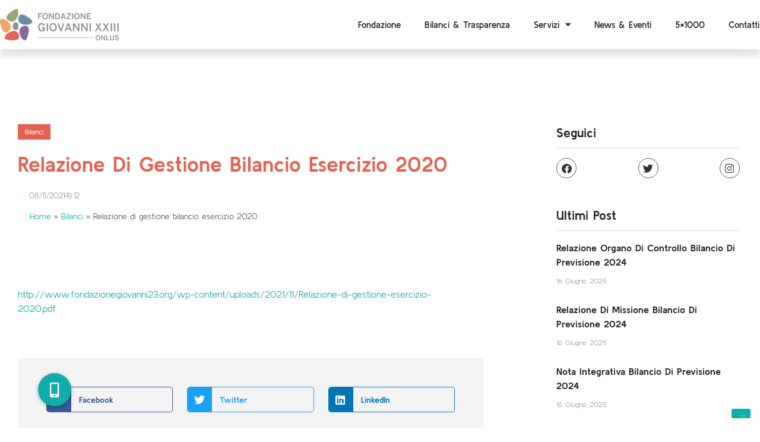

--- FILE ---
content_type: text/html; charset=UTF-8
request_url: https://fondazionegiovanni23.org/bilanci/relazione-di-gestione-bilancio-esercizio-2020/
body_size: 23669
content:
<!doctype html>
<html lang="it-IT">
<head>
	<meta charset="UTF-8">
	<meta name="viewport" content="width=device-width, initial-scale=1">
	<link rel="profile" href="https://gmpg.org/xfn/11">
	<meta name='robots' content='index, follow, max-image-preview:large, max-snippet:-1, max-video-preview:-1' />

	<!-- This site is optimized with the Yoast SEO plugin v26.8 - https://yoast.com/product/yoast-seo-wordpress/ -->
	<title>Relazione di gestione bilancio esercizio 2020 &#8211; Fondazione Giovanni XXIII ONLUS</title>
	<link rel="canonical" href="https://fondazionegiovanni23.org/bilanci/relazione-di-gestione-bilancio-esercizio-2020/" />
	<meta property="og:locale" content="it_IT" />
	<meta property="og:type" content="article" />
	<meta property="og:title" content="Relazione di gestione bilancio esercizio 2020 &#8211; Fondazione Giovanni XXIII ONLUS" />
	<meta property="og:description" content="http://www.fondazionegiovanni23.org/wp-content/uploads/2021/11/Relazione-di-gestione-esercizio-2020.pdf" />
	<meta property="og:url" content="https://fondazionegiovanni23.org/bilanci/relazione-di-gestione-bilancio-esercizio-2020/" />
	<meta property="og:site_name" content="Fondazione Giovanni XXIII ONLUS" />
	<meta property="article:publisher" content="https://it-it.facebook.com/FondazioneVillaGiovanniXXIII/?show_switched_toast=0&amp;amp%3bamp%3bamp%3bamp%3bamp%3bamp%3bamp%3bamp%3bamp%3bshow_switched_tooltip=0&amp;amp%3bamp%3bamp%3bamp%3bamp%3bamp%3bamp%3bamp%3bamp%3bshow_podcast_settings=0" />
	<meta property="article:published_time" content="2021-11-08T18:12:37+00:00" />
	<meta property="article:modified_time" content="2021-11-08T18:12:38+00:00" />
	<meta name="author" content="Nicola Castro" />
	<meta name="twitter:card" content="summary_large_image" />
	<meta name="twitter:label1" content="Scritto da" />
	<meta name="twitter:data1" content="Nicola Castro" />
	<meta name="twitter:label2" content="Tempo di lettura stimato" />
	<meta name="twitter:data2" content="1 minuto" />
	<script type="application/ld+json" class="yoast-schema-graph">{"@context":"https://schema.org","@graph":[{"@type":"Article","@id":"https://fondazionegiovanni23.org/bilanci/relazione-di-gestione-bilancio-esercizio-2020/#article","isPartOf":{"@id":"https://fondazionegiovanni23.org/bilanci/relazione-di-gestione-bilancio-esercizio-2020/"},"author":{"name":"Nicola Castro","@id":"https://fondazionegiovanni23.org/#/schema/person/37f71d32f491ab53af6497c388edc81f"},"headline":"Relazione di gestione bilancio esercizio 2020","datePublished":"2021-11-08T18:12:37+00:00","dateModified":"2021-11-08T18:12:38+00:00","mainEntityOfPage":{"@id":"https://fondazionegiovanni23.org/bilanci/relazione-di-gestione-bilancio-esercizio-2020/"},"wordCount":13,"publisher":{"@id":"https://fondazionegiovanni23.org/#organization"},"articleSection":["Bilanci"],"inLanguage":"it-IT"},{"@type":"WebPage","@id":"https://fondazionegiovanni23.org/bilanci/relazione-di-gestione-bilancio-esercizio-2020/","url":"https://fondazionegiovanni23.org/bilanci/relazione-di-gestione-bilancio-esercizio-2020/","name":"Relazione di gestione bilancio esercizio 2020 &#8211; Fondazione Giovanni XXIII ONLUS","isPartOf":{"@id":"https://fondazionegiovanni23.org/#website"},"datePublished":"2021-11-08T18:12:37+00:00","dateModified":"2021-11-08T18:12:38+00:00","breadcrumb":{"@id":"https://fondazionegiovanni23.org/bilanci/relazione-di-gestione-bilancio-esercizio-2020/#breadcrumb"},"inLanguage":"it-IT","potentialAction":[{"@type":"ReadAction","target":["https://fondazionegiovanni23.org/bilanci/relazione-di-gestione-bilancio-esercizio-2020/"]}]},{"@type":"BreadcrumbList","@id":"https://fondazionegiovanni23.org/bilanci/relazione-di-gestione-bilancio-esercizio-2020/#breadcrumb","itemListElement":[{"@type":"ListItem","position":1,"name":"Home","item":"https://fondazionegiovanni23.org/"},{"@type":"ListItem","position":2,"name":"Bilanci","item":"https://fondazionegiovanni23.org/category/bilanci/"},{"@type":"ListItem","position":3,"name":"Relazione di gestione bilancio esercizio 2020"}]},{"@type":"WebSite","@id":"https://fondazionegiovanni23.org/#website","url":"https://fondazionegiovanni23.org/","name":"Fondazione Villla Giovanni XXIII ONLUS","description":"","publisher":{"@id":"https://fondazionegiovanni23.org/#organization"},"potentialAction":[{"@type":"SearchAction","target":{"@type":"EntryPoint","urlTemplate":"https://fondazionegiovanni23.org/?s={search_term_string}"},"query-input":{"@type":"PropertyValueSpecification","valueRequired":true,"valueName":"search_term_string"}}],"inLanguage":"it-IT"},{"@type":"Organization","@id":"https://fondazionegiovanni23.org/#organization","name":"Fondazione Villa Giovanni XXIII - ONLUS","url":"https://fondazionegiovanni23.org/","logo":{"@type":"ImageObject","inLanguage":"it-IT","@id":"https://fondazionegiovanni23.org/#/schema/logo/image/","url":"http://www.fondazionegiovanni23.org/wp-content/uploads/2021/07/logo1.png","contentUrl":"http://www.fondazionegiovanni23.org/wp-content/uploads/2021/07/logo1.png","width":1920,"height":1080,"caption":"Fondazione Villa Giovanni XXIII - ONLUS"},"image":{"@id":"https://fondazionegiovanni23.org/#/schema/logo/image/"},"sameAs":["https://it-it.facebook.com/FondazioneVillaGiovanniXXIII/?show_switched_toast=0&amp;amp;amp;amp;amp;amp;amp;amp;amp;show_switched_tooltip=0&amp;amp;amp;amp;amp;amp;amp;amp;amp;show_podcast_settings=0"]},{"@type":"Person","@id":"https://fondazionegiovanni23.org/#/schema/person/37f71d32f491ab53af6497c388edc81f","name":"Nicola Castro","image":{"@type":"ImageObject","inLanguage":"it-IT","@id":"https://fondazionegiovanni23.org/#/schema/person/image/","url":"https://secure.gravatar.com/avatar/9e816de0a489bb1cc5c227be8022f73181d06f1a7aa07b6f633c5a1c2305642b?s=96&d=mm&r=g","contentUrl":"https://secure.gravatar.com/avatar/9e816de0a489bb1cc5c227be8022f73181d06f1a7aa07b6f633c5a1c2305642b?s=96&d=mm&r=g","caption":"Nicola Castro"},"url":"https://fondazionegiovanni23.org/author/vg23adm/"}]}</script>
	<!-- / Yoast SEO plugin. -->


<link rel='dns-prefetch' href='//cdn.iubenda.com' />
<link rel='dns-prefetch' href='//cdnjs.cloudflare.com' />
<link rel="alternate" type="application/rss+xml" title="Fondazione Giovanni XXIII ONLUS &raquo; Feed" href="https://fondazionegiovanni23.org/feed/" />
<link rel="alternate" type="application/rss+xml" title="Fondazione Giovanni XXIII ONLUS &raquo; Feed dei commenti" href="https://fondazionegiovanni23.org/comments/feed/" />
<link rel="alternate" title="oEmbed (JSON)" type="application/json+oembed" href="https://fondazionegiovanni23.org/wp-json/oembed/1.0/embed?url=https%3A%2F%2Ffondazionegiovanni23.org%2Fbilanci%2Frelazione-di-gestione-bilancio-esercizio-2020%2F" />
<link rel="alternate" title="oEmbed (XML)" type="text/xml+oembed" href="https://fondazionegiovanni23.org/wp-json/oembed/1.0/embed?url=https%3A%2F%2Ffondazionegiovanni23.org%2Fbilanci%2Frelazione-di-gestione-bilancio-esercizio-2020%2F&#038;format=xml" />
<style id='wp-img-auto-sizes-contain-inline-css'>
img:is([sizes=auto i],[sizes^="auto," i]){contain-intrinsic-size:3000px 1500px}
/*# sourceURL=wp-img-auto-sizes-contain-inline-css */
</style>
<link rel='stylesheet' id='sina-morphing-anim-css' href='https://fondazionegiovanni23.org/wp-content/plugins/dethemekit-for-elementor/includes/ext/sina/assets/css/sina-morphing.min.css' media='all' />
<link rel='stylesheet' id='de-scroll-animation-css-css' href='https://fondazionegiovanni23.org/wp-content/plugins/dethemekit-for-elementor/includes/ext/sina/assets/css/de-scroll-animation.css' media='all' />
<link rel='stylesheet' id='de-reveal-animation-css-css' href='https://fondazionegiovanni23.org/wp-content/plugins/dethemekit-for-elementor/includes/ext/sina/assets/css/de-reveal-animation.css' media='all' />
<link rel='stylesheet' id='de-curtain-animation-revealer-css' href='https://fondazionegiovanni23.org/wp-content/plugins/dethemekit-for-elementor/includes/ext/sina/assets/css/revealer.css' media='all' />
<link rel='stylesheet' id='de-reveal-curtain-animation-css-css' href='https://fondazionegiovanni23.org/wp-content/plugins/dethemekit-for-elementor/includes/ext/sina/assets/css/de-reveal-curtain-animation.css' media='all' />
<link rel='stylesheet' id='de-reveal-letter-decolines-css-css' href='https://fondazionegiovanni23.org/wp-content/plugins/dethemekit-for-elementor/includes/ext/sina/assets/css/letter/decolines.css' media='all' />
<link rel='stylesheet' id='de-reveal-letter-normalize-css-css' href='https://fondazionegiovanni23.org/wp-content/plugins/dethemekit-for-elementor/includes/ext/sina/assets/css/letter/normalize.css' media='all' />
<link rel='stylesheet' id='de-reveal-letter-lettereffect-css-css' href='https://fondazionegiovanni23.org/wp-content/plugins/dethemekit-for-elementor/includes/ext/sina/assets/css/letter/lettereffect.css' media='all' />
<link rel='stylesheet' id='de-reveal-letter-pater-css-css' href='https://fondazionegiovanni23.org/wp-content/plugins/dethemekit-for-elementor/includes/ext/sina/assets/css/letter/pater.css' media='all' />
<link rel='stylesheet' id='de-staggering-animate-css' href='https://fondazionegiovanni23.org/wp-content/plugins/dethemekit-for-elementor/includes/ext/sina/assets/css/de_staggering/animate.css' media='all' />
<link rel='stylesheet' id='de-staggering-css-css' href='https://fondazionegiovanni23.org/wp-content/plugins/dethemekit-for-elementor/includes/ext/sina/assets/css/de_staggering/de-staggering.css' media='all' />
<link rel='stylesheet' id='wp-block-library-css' href='https://fondazionegiovanni23.org/wp-includes/css/dist/block-library/style.min.css' media='all' />
<style id='global-styles-inline-css'>
:root{--wp--preset--aspect-ratio--square: 1;--wp--preset--aspect-ratio--4-3: 4/3;--wp--preset--aspect-ratio--3-4: 3/4;--wp--preset--aspect-ratio--3-2: 3/2;--wp--preset--aspect-ratio--2-3: 2/3;--wp--preset--aspect-ratio--16-9: 16/9;--wp--preset--aspect-ratio--9-16: 9/16;--wp--preset--color--black: #000000;--wp--preset--color--cyan-bluish-gray: #abb8c3;--wp--preset--color--white: #ffffff;--wp--preset--color--pale-pink: #f78da7;--wp--preset--color--vivid-red: #cf2e2e;--wp--preset--color--luminous-vivid-orange: #ff6900;--wp--preset--color--luminous-vivid-amber: #fcb900;--wp--preset--color--light-green-cyan: #7bdcb5;--wp--preset--color--vivid-green-cyan: #00d084;--wp--preset--color--pale-cyan-blue: #8ed1fc;--wp--preset--color--vivid-cyan-blue: #0693e3;--wp--preset--color--vivid-purple: #9b51e0;--wp--preset--gradient--vivid-cyan-blue-to-vivid-purple: linear-gradient(135deg,rgb(6,147,227) 0%,rgb(155,81,224) 100%);--wp--preset--gradient--light-green-cyan-to-vivid-green-cyan: linear-gradient(135deg,rgb(122,220,180) 0%,rgb(0,208,130) 100%);--wp--preset--gradient--luminous-vivid-amber-to-luminous-vivid-orange: linear-gradient(135deg,rgb(252,185,0) 0%,rgb(255,105,0) 100%);--wp--preset--gradient--luminous-vivid-orange-to-vivid-red: linear-gradient(135deg,rgb(255,105,0) 0%,rgb(207,46,46) 100%);--wp--preset--gradient--very-light-gray-to-cyan-bluish-gray: linear-gradient(135deg,rgb(238,238,238) 0%,rgb(169,184,195) 100%);--wp--preset--gradient--cool-to-warm-spectrum: linear-gradient(135deg,rgb(74,234,220) 0%,rgb(151,120,209) 20%,rgb(207,42,186) 40%,rgb(238,44,130) 60%,rgb(251,105,98) 80%,rgb(254,248,76) 100%);--wp--preset--gradient--blush-light-purple: linear-gradient(135deg,rgb(255,206,236) 0%,rgb(152,150,240) 100%);--wp--preset--gradient--blush-bordeaux: linear-gradient(135deg,rgb(254,205,165) 0%,rgb(254,45,45) 50%,rgb(107,0,62) 100%);--wp--preset--gradient--luminous-dusk: linear-gradient(135deg,rgb(255,203,112) 0%,rgb(199,81,192) 50%,rgb(65,88,208) 100%);--wp--preset--gradient--pale-ocean: linear-gradient(135deg,rgb(255,245,203) 0%,rgb(182,227,212) 50%,rgb(51,167,181) 100%);--wp--preset--gradient--electric-grass: linear-gradient(135deg,rgb(202,248,128) 0%,rgb(113,206,126) 100%);--wp--preset--gradient--midnight: linear-gradient(135deg,rgb(2,3,129) 0%,rgb(40,116,252) 100%);--wp--preset--font-size--small: 13px;--wp--preset--font-size--medium: 20px;--wp--preset--font-size--large: 36px;--wp--preset--font-size--x-large: 42px;--wp--preset--spacing--20: 0.44rem;--wp--preset--spacing--30: 0.67rem;--wp--preset--spacing--40: 1rem;--wp--preset--spacing--50: 1.5rem;--wp--preset--spacing--60: 2.25rem;--wp--preset--spacing--70: 3.38rem;--wp--preset--spacing--80: 5.06rem;--wp--preset--shadow--natural: 6px 6px 9px rgba(0, 0, 0, 0.2);--wp--preset--shadow--deep: 12px 12px 50px rgba(0, 0, 0, 0.4);--wp--preset--shadow--sharp: 6px 6px 0px rgba(0, 0, 0, 0.2);--wp--preset--shadow--outlined: 6px 6px 0px -3px rgb(255, 255, 255), 6px 6px rgb(0, 0, 0);--wp--preset--shadow--crisp: 6px 6px 0px rgb(0, 0, 0);}:root { --wp--style--global--content-size: 800px;--wp--style--global--wide-size: 1200px; }:where(body) { margin: 0; }.wp-site-blocks > .alignleft { float: left; margin-right: 2em; }.wp-site-blocks > .alignright { float: right; margin-left: 2em; }.wp-site-blocks > .aligncenter { justify-content: center; margin-left: auto; margin-right: auto; }:where(.wp-site-blocks) > * { margin-block-start: 24px; margin-block-end: 0; }:where(.wp-site-blocks) > :first-child { margin-block-start: 0; }:where(.wp-site-blocks) > :last-child { margin-block-end: 0; }:root { --wp--style--block-gap: 24px; }:root :where(.is-layout-flow) > :first-child{margin-block-start: 0;}:root :where(.is-layout-flow) > :last-child{margin-block-end: 0;}:root :where(.is-layout-flow) > *{margin-block-start: 24px;margin-block-end: 0;}:root :where(.is-layout-constrained) > :first-child{margin-block-start: 0;}:root :where(.is-layout-constrained) > :last-child{margin-block-end: 0;}:root :where(.is-layout-constrained) > *{margin-block-start: 24px;margin-block-end: 0;}:root :where(.is-layout-flex){gap: 24px;}:root :where(.is-layout-grid){gap: 24px;}.is-layout-flow > .alignleft{float: left;margin-inline-start: 0;margin-inline-end: 2em;}.is-layout-flow > .alignright{float: right;margin-inline-start: 2em;margin-inline-end: 0;}.is-layout-flow > .aligncenter{margin-left: auto !important;margin-right: auto !important;}.is-layout-constrained > .alignleft{float: left;margin-inline-start: 0;margin-inline-end: 2em;}.is-layout-constrained > .alignright{float: right;margin-inline-start: 2em;margin-inline-end: 0;}.is-layout-constrained > .aligncenter{margin-left: auto !important;margin-right: auto !important;}.is-layout-constrained > :where(:not(.alignleft):not(.alignright):not(.alignfull)){max-width: var(--wp--style--global--content-size);margin-left: auto !important;margin-right: auto !important;}.is-layout-constrained > .alignwide{max-width: var(--wp--style--global--wide-size);}body .is-layout-flex{display: flex;}.is-layout-flex{flex-wrap: wrap;align-items: center;}.is-layout-flex > :is(*, div){margin: 0;}body .is-layout-grid{display: grid;}.is-layout-grid > :is(*, div){margin: 0;}body{padding-top: 0px;padding-right: 0px;padding-bottom: 0px;padding-left: 0px;}a:where(:not(.wp-element-button)){text-decoration: underline;}:root :where(.wp-element-button, .wp-block-button__link){background-color: #32373c;border-width: 0;color: #fff;font-family: inherit;font-size: inherit;font-style: inherit;font-weight: inherit;letter-spacing: inherit;line-height: inherit;padding-top: calc(0.667em + 2px);padding-right: calc(1.333em + 2px);padding-bottom: calc(0.667em + 2px);padding-left: calc(1.333em + 2px);text-decoration: none;text-transform: inherit;}.has-black-color{color: var(--wp--preset--color--black) !important;}.has-cyan-bluish-gray-color{color: var(--wp--preset--color--cyan-bluish-gray) !important;}.has-white-color{color: var(--wp--preset--color--white) !important;}.has-pale-pink-color{color: var(--wp--preset--color--pale-pink) !important;}.has-vivid-red-color{color: var(--wp--preset--color--vivid-red) !important;}.has-luminous-vivid-orange-color{color: var(--wp--preset--color--luminous-vivid-orange) !important;}.has-luminous-vivid-amber-color{color: var(--wp--preset--color--luminous-vivid-amber) !important;}.has-light-green-cyan-color{color: var(--wp--preset--color--light-green-cyan) !important;}.has-vivid-green-cyan-color{color: var(--wp--preset--color--vivid-green-cyan) !important;}.has-pale-cyan-blue-color{color: var(--wp--preset--color--pale-cyan-blue) !important;}.has-vivid-cyan-blue-color{color: var(--wp--preset--color--vivid-cyan-blue) !important;}.has-vivid-purple-color{color: var(--wp--preset--color--vivid-purple) !important;}.has-black-background-color{background-color: var(--wp--preset--color--black) !important;}.has-cyan-bluish-gray-background-color{background-color: var(--wp--preset--color--cyan-bluish-gray) !important;}.has-white-background-color{background-color: var(--wp--preset--color--white) !important;}.has-pale-pink-background-color{background-color: var(--wp--preset--color--pale-pink) !important;}.has-vivid-red-background-color{background-color: var(--wp--preset--color--vivid-red) !important;}.has-luminous-vivid-orange-background-color{background-color: var(--wp--preset--color--luminous-vivid-orange) !important;}.has-luminous-vivid-amber-background-color{background-color: var(--wp--preset--color--luminous-vivid-amber) !important;}.has-light-green-cyan-background-color{background-color: var(--wp--preset--color--light-green-cyan) !important;}.has-vivid-green-cyan-background-color{background-color: var(--wp--preset--color--vivid-green-cyan) !important;}.has-pale-cyan-blue-background-color{background-color: var(--wp--preset--color--pale-cyan-blue) !important;}.has-vivid-cyan-blue-background-color{background-color: var(--wp--preset--color--vivid-cyan-blue) !important;}.has-vivid-purple-background-color{background-color: var(--wp--preset--color--vivid-purple) !important;}.has-black-border-color{border-color: var(--wp--preset--color--black) !important;}.has-cyan-bluish-gray-border-color{border-color: var(--wp--preset--color--cyan-bluish-gray) !important;}.has-white-border-color{border-color: var(--wp--preset--color--white) !important;}.has-pale-pink-border-color{border-color: var(--wp--preset--color--pale-pink) !important;}.has-vivid-red-border-color{border-color: var(--wp--preset--color--vivid-red) !important;}.has-luminous-vivid-orange-border-color{border-color: var(--wp--preset--color--luminous-vivid-orange) !important;}.has-luminous-vivid-amber-border-color{border-color: var(--wp--preset--color--luminous-vivid-amber) !important;}.has-light-green-cyan-border-color{border-color: var(--wp--preset--color--light-green-cyan) !important;}.has-vivid-green-cyan-border-color{border-color: var(--wp--preset--color--vivid-green-cyan) !important;}.has-pale-cyan-blue-border-color{border-color: var(--wp--preset--color--pale-cyan-blue) !important;}.has-vivid-cyan-blue-border-color{border-color: var(--wp--preset--color--vivid-cyan-blue) !important;}.has-vivid-purple-border-color{border-color: var(--wp--preset--color--vivid-purple) !important;}.has-vivid-cyan-blue-to-vivid-purple-gradient-background{background: var(--wp--preset--gradient--vivid-cyan-blue-to-vivid-purple) !important;}.has-light-green-cyan-to-vivid-green-cyan-gradient-background{background: var(--wp--preset--gradient--light-green-cyan-to-vivid-green-cyan) !important;}.has-luminous-vivid-amber-to-luminous-vivid-orange-gradient-background{background: var(--wp--preset--gradient--luminous-vivid-amber-to-luminous-vivid-orange) !important;}.has-luminous-vivid-orange-to-vivid-red-gradient-background{background: var(--wp--preset--gradient--luminous-vivid-orange-to-vivid-red) !important;}.has-very-light-gray-to-cyan-bluish-gray-gradient-background{background: var(--wp--preset--gradient--very-light-gray-to-cyan-bluish-gray) !important;}.has-cool-to-warm-spectrum-gradient-background{background: var(--wp--preset--gradient--cool-to-warm-spectrum) !important;}.has-blush-light-purple-gradient-background{background: var(--wp--preset--gradient--blush-light-purple) !important;}.has-blush-bordeaux-gradient-background{background: var(--wp--preset--gradient--blush-bordeaux) !important;}.has-luminous-dusk-gradient-background{background: var(--wp--preset--gradient--luminous-dusk) !important;}.has-pale-ocean-gradient-background{background: var(--wp--preset--gradient--pale-ocean) !important;}.has-electric-grass-gradient-background{background: var(--wp--preset--gradient--electric-grass) !important;}.has-midnight-gradient-background{background: var(--wp--preset--gradient--midnight) !important;}.has-small-font-size{font-size: var(--wp--preset--font-size--small) !important;}.has-medium-font-size{font-size: var(--wp--preset--font-size--medium) !important;}.has-large-font-size{font-size: var(--wp--preset--font-size--large) !important;}.has-x-large-font-size{font-size: var(--wp--preset--font-size--x-large) !important;}
:root :where(.wp-block-pullquote){font-size: 1.5em;line-height: 1.6;}
/*# sourceURL=global-styles-inline-css */
</style>
<link rel='stylesheet' id='buttonizer_frontend_style-css' href='https://fondazionegiovanni23.org/wp-content/plugins/buttonizer-multifunctional-button/assets/legacy/frontend.css?v=a39bd9eefa47cf9346743d6e29db2d87&#038;ver=6.9' media='all' />
<link rel='stylesheet' id='buttonizer-icon-library-css' href='https://cdnjs.cloudflare.com/ajax/libs/font-awesome/5.15.4/css/all.min.css' media='all' integrity='sha512-1ycn6IcaQQ40/MKBW2W4Rhis/DbILU74C1vSrLJxCq57o941Ym01SwNsOMqvEBFlcgUa6xLiPY/NS5R+E6ztJQ==' crossorigin='anonymous' />
<link rel='stylesheet' id='hello-elementor-css' href='https://fondazionegiovanni23.org/wp-content/themes/hello-elementor/assets/css/reset.css' media='all' />
<link rel='stylesheet' id='hello-elementor-theme-style-css' href='https://fondazionegiovanni23.org/wp-content/themes/hello-elementor/assets/css/theme.css' media='all' />
<link rel='stylesheet' id='hello-elementor-header-footer-css' href='https://fondazionegiovanni23.org/wp-content/themes/hello-elementor/assets/css/header-footer.css' media='all' />
<link rel='stylesheet' id='font-awesome-css' href='https://fondazionegiovanni23.org/wp-content/plugins/elementor/assets/lib/font-awesome/css/font-awesome.min.css' media='all' />
<link rel='stylesheet' id='simple-line-icons-wl-css' href='https://fondazionegiovanni23.org/wp-content/plugins/dethemekit-for-elementor/assets/css/simple-line-icons.css' media='all' />
<link rel='stylesheet' id='htflexboxgrid-css' href='https://fondazionegiovanni23.org/wp-content/plugins/dethemekit-for-elementor/assets/css/htflexboxgrid.css' media='all' />
<link rel='stylesheet' id='slick-css' href='https://fondazionegiovanni23.org/wp-content/plugins/dethemekit-for-elementor/assets/css/slick.css' media='all' />
<link rel='stylesheet' id='dethemekit-widgets-css' href='https://fondazionegiovanni23.org/wp-content/plugins/dethemekit-for-elementor/assets/css/dethemekit-widgets.css' media='all' />
<style id='dethemekit-widgets-inline-css'>
.woocommerce #respond input#submit.alt, .woocommerce a.button.alt, .woocommerce button.button.alt, .woocommerce input.button.alt,.woocommerce #respond input#submit.alt:hover, .woocommerce a.button.alt:hover, .woocommerce button.button.alt:hover, .woocommerce input.button.alt:hover,.woocommerce a.button,.woocommerce a.button:hover,.woocommerce button.button,.woocommerce button.button:hover,.woocommerce a.remove:hover,.woocommerce a.button.wc-backward,.woocommerce a.button.wc-backward:hover{background-color:}.woocommerce #respond input#submit.alt, .woocommerce a.button.alt, .woocommerce button.button.alt, .woocommerce input.button.alt,.woocommerce #respond input#submit.alt:hover, .woocommerce a.button.alt:hover, .woocommerce button.button.alt:hover, .woocommerce input.button.alt:hover,.woocommerce a.button,.woocommerce a.button:hover,.woocommerce button.button,.woocommerce button.button:hover, .woocommerce a.button.wc-backward,.woocommerce button.button:disabled, .woocommerce button.button:disabled[disabled],.woocommerce .cart-collaterals .cart_totals .wc-proceed-to-checkout a.wc-forward{color:}.woocommerce a.remove{color: !important}.woocommerce .woocommerce-cart-form a.button, .woocommerce .woocommerce-cart-form button.button[type="submit"], .woocommerce .cart-collaterals a.checkout-button, .woocommerce .return-to-shop a.button.wc-backward{border:1px  }.woocommerce-info,.woocommerce-message,.woocommerce-error{border-top-color:}.woocommerce-info::before,.woocommerce-message::before,.woocommerce-error::before{color: !important}{color:#F9F7F5 !important}{color:#F9F7F5 !important}{color:#F9F7F5 !important}{color:#F9F7F5 !important}h1, h2, h3, h4, h5, h6{color:}body, a{color:}
/*# sourceURL=dethemekit-widgets-inline-css */
</style>
<link rel='stylesheet' id='dethemekit-de-carousel-css' href='https://fondazionegiovanni23.org/wp-content/plugins/dethemekit-for-elementor/assets/css/dethemekit-de-carousel.css' media='all' />
<link rel='stylesheet' id='elementor-frontend-css' href='https://fondazionegiovanni23.org/wp-content/plugins/elementor/assets/css/frontend.min.css' media='all' />
<style id='elementor-frontend-inline-css'>
.elementor-kit-9{--e-global-color-primary:#11ACAC;--e-global-color-secondary:#232323;--e-global-color-text:#555555;--e-global-color-accent:#E86E1C;--e-global-color-d3ae19d:#F5F9F9;--e-global-color-785b64d:#DEDEDE;--e-global-color-b41e63e:#247878;--e-global-color-4ade329:#EDEDED;--e-global-color-ec25634:#FFFFFF;--e-global-color-8fa36e4:#999999;--e-global-color-a047deb:#000000;--e-global-color-07414c8:#FFFFFF00;--e-global-typography-primary-font-family:"Kulim Park";--e-global-typography-primary-font-size:16px;--e-global-typography-primary-font-weight:300;--e-global-typography-primary-line-height:1.5em;--e-global-typography-secondary-font-family:"Kulim Park";--e-global-typography-secondary-font-size:11px;--e-global-typography-secondary-font-weight:700;--e-global-typography-secondary-text-transform:uppercase;--e-global-typography-secondary-line-height:1.5em;--e-global-typography-secondary-letter-spacing:3px;--e-global-typography-text-font-family:"Kulim Park";--e-global-typography-text-font-size:12px;--e-global-typography-text-font-weight:600;--e-global-typography-text-text-transform:uppercase;--e-global-typography-text-line-height:1.5em;--e-global-typography-text-letter-spacing:3px;--e-global-typography-accent-font-family:"Kulim Park";--e-global-typography-accent-font-size:21px;--e-global-typography-accent-font-weight:100;--e-global-typography-accent-font-style:normal;--e-global-typography-accent-line-height:1.4em;--e-global-typography-47eb6c6-font-family:"Kulim Park";--e-global-typography-47eb6c6-font-size:16px;--e-global-typography-47eb6c6-font-weight:700;--e-global-typography-47eb6c6-text-transform:capitalize;--e-global-typography-47eb6c6-line-height:1.5em;--e-global-typography-21f41f0-font-family:"Kulim Park";--e-global-typography-21f41f0-font-size:38px;--e-global-typography-21f41f0-font-weight:700;--e-global-typography-21f41f0-text-transform:capitalize;--e-global-typography-21f41f0-line-height:1.2em;--e-global-typography-48207f0-font-family:"Kulim Park";--e-global-typography-48207f0-font-size:28px;--e-global-typography-48207f0-font-weight:700;--e-global-typography-48207f0-text-transform:capitalize;--e-global-typography-48207f0-line-height:1.3em;--e-global-typography-1ce1d7e-font-family:"Kulim Park";--e-global-typography-1ce1d7e-font-size:21px;--e-global-typography-1ce1d7e-font-weight:700;--e-global-typography-1ce1d7e-text-transform:capitalize;--e-global-typography-1ce1d7e-line-height:1.4em;--e-global-typography-86332c7-font-family:"Kulim Park";--e-global-typography-86332c7-font-size:50px;--e-global-typography-86332c7-font-weight:100;--e-global-typography-86332c7-line-height:1.1em;--e-global-typography-d66b33e-font-family:"Kulim Park";--e-global-typography-d66b33e-font-size:68px;--e-global-typography-d66b33e-font-weight:700;--e-global-typography-d66b33e-text-transform:capitalize;--e-global-typography-d66b33e-line-height:1em;--e-global-typography-906ded2-font-family:"Kulim Park";--e-global-typography-906ded2-font-size:12px;--e-global-typography-906ded2-font-weight:400;--e-global-typography-906ded2-line-height:1.5em;--e-global-typography-906ded2-letter-spacing:0px;--e-global-typography-5ec7628-font-family:"Kulim Park";--e-global-typography-5ec7628-font-size:13px;--e-global-typography-cae1a9c-font-family:"Kulim Park";--e-global-typography-cae1a9c-font-size:50px;--e-global-typography-cae1a9c-font-weight:700;--e-global-typography-cae1a9c-text-transform:capitalize;--e-global-typography-cae1a9c-line-height:1.1em;color:var( --e-global-color-text );font-family:var( --e-global-typography-primary-font-family ), Sans-serif;font-size:var( --e-global-typography-primary-font-size );font-weight:var( --e-global-typography-primary-font-weight );line-height:var( --e-global-typography-primary-line-height );}.elementor-kit-9 button,.elementor-kit-9 input[type="button"],.elementor-kit-9 input[type="submit"],.elementor-kit-9 .elementor-button{background-color:var( --e-global-color-primary );font-family:var( --e-global-typography-secondary-font-family ), Sans-serif;font-size:var( --e-global-typography-secondary-font-size );font-weight:var( --e-global-typography-secondary-font-weight );text-transform:var( --e-global-typography-secondary-text-transform );line-height:var( --e-global-typography-secondary-line-height );letter-spacing:var( --e-global-typography-secondary-letter-spacing );color:#FFFFFF;border-style:solid;border-width:0px 0px 0px 0px;}.elementor-kit-9 button:hover,.elementor-kit-9 button:focus,.elementor-kit-9 input[type="button"]:hover,.elementor-kit-9 input[type="button"]:focus,.elementor-kit-9 input[type="submit"]:hover,.elementor-kit-9 input[type="submit"]:focus,.elementor-kit-9 .elementor-button:hover,.elementor-kit-9 .elementor-button:focus{background-color:var( --e-global-color-b41e63e );}.elementor-kit-9 e-page-transition{background-color:#FFBC7D;}.elementor-kit-9 p{margin-block-end:1.5em;}.elementor-kit-9 a{color:var( --e-global-color-primary );}body{overflow-x:inherit !important;}.elementor a, .elementor a:link, .elementor a:focus, .elementor a:active, .elementor a:hover{text-decoration:inherit !important;}.elementor a:link, .elementor .smooth-hover a:link, {transition:inherit;}.elementor-kit-9 h1{color:var( --e-global-color-secondary );font-family:var( --e-global-typography-d66b33e-font-family ), Sans-serif;font-size:var( --e-global-typography-d66b33e-font-size );font-weight:var( --e-global-typography-d66b33e-font-weight );text-transform:var( --e-global-typography-d66b33e-text-transform );line-height:var( --e-global-typography-d66b33e-line-height );}.elementor-kit-9 h2{color:var( --e-global-color-secondary );font-family:var( --e-global-typography-cae1a9c-font-family ), Sans-serif;font-size:var( --e-global-typography-cae1a9c-font-size );font-weight:var( --e-global-typography-cae1a9c-font-weight );text-transform:var( --e-global-typography-cae1a9c-text-transform );line-height:var( --e-global-typography-cae1a9c-line-height );}.elementor-kit-9 h3{color:var( --e-global-color-secondary );font-family:var( --e-global-typography-21f41f0-font-family ), Sans-serif;font-size:var( --e-global-typography-21f41f0-font-size );font-weight:var( --e-global-typography-21f41f0-font-weight );text-transform:var( --e-global-typography-21f41f0-text-transform );line-height:var( --e-global-typography-21f41f0-line-height );}.elementor-kit-9 h4{color:var( --e-global-color-secondary );font-family:var( --e-global-typography-48207f0-font-family ), Sans-serif;font-size:var( --e-global-typography-48207f0-font-size );font-weight:var( --e-global-typography-48207f0-font-weight );text-transform:var( --e-global-typography-48207f0-text-transform );line-height:var( --e-global-typography-48207f0-line-height );}.elementor-kit-9 h5{color:var( --e-global-color-secondary );font-family:var( --e-global-typography-1ce1d7e-font-family ), Sans-serif;font-size:var( --e-global-typography-1ce1d7e-font-size );font-weight:var( --e-global-typography-1ce1d7e-font-weight );text-transform:var( --e-global-typography-1ce1d7e-text-transform );line-height:var( --e-global-typography-1ce1d7e-line-height );}.elementor-kit-9 h6{color:var( --e-global-color-secondary );font-family:var( --e-global-typography-47eb6c6-font-family ), Sans-serif;font-size:var( --e-global-typography-47eb6c6-font-size );font-weight:var( --e-global-typography-47eb6c6-font-weight );text-transform:var( --e-global-typography-47eb6c6-text-transform );line-height:var( --e-global-typography-47eb6c6-line-height );}.elementor-kit-9 label{color:var( --e-global-color-secondary );font-family:var( --e-global-typography-906ded2-font-family ), Sans-serif;font-size:var( --e-global-typography-906ded2-font-size );font-weight:var( --e-global-typography-906ded2-font-weight );line-height:var( --e-global-typography-906ded2-line-height );letter-spacing:var( --e-global-typography-906ded2-letter-spacing );}.elementor-kit-9 input:not([type="button"]):not([type="submit"]),.elementor-kit-9 textarea,.elementor-kit-9 .elementor-field-textual{border-style:solid;border-width:2px 2px 2px 2px;border-color:var( --e-global-color-4ade329 );}.elementor-section.elementor-section-boxed > .elementor-container{max-width:1302px;}.e-con{--container-max-width:1302px;}.elementor-widget:not(:last-child){margin-block-end:0px;}.elementor-element{--widgets-spacing:0px 0px;--widgets-spacing-row:0px;--widgets-spacing-column:0px;}{}h1.entry-title{display:var(--page-title-display);}.site-header .site-branding{flex-direction:column;align-items:stretch;}.site-header{padding-inline-end:0px;padding-inline-start:0px;}.site-footer .site-branding{flex-direction:column;align-items:stretch;}@media(max-width:1024px){.elementor-kit-9{--e-global-typography-21f41f0-font-size:28px;--e-global-typography-21f41f0-line-height:1.3em;--e-global-typography-d66b33e-font-size:50px;--e-global-typography-d66b33e-line-height:1.1em;--e-global-typography-cae1a9c-font-size:38px;--e-global-typography-cae1a9c-line-height:1.2em;font-size:var( --e-global-typography-primary-font-size );line-height:var( --e-global-typography-primary-line-height );}.elementor-kit-9 h1{font-size:var( --e-global-typography-d66b33e-font-size );line-height:var( --e-global-typography-d66b33e-line-height );}.elementor-kit-9 h2{font-size:var( --e-global-typography-cae1a9c-font-size );line-height:var( --e-global-typography-cae1a9c-line-height );}.elementor-kit-9 h3{font-size:var( --e-global-typography-21f41f0-font-size );line-height:var( --e-global-typography-21f41f0-line-height );}.elementor-kit-9 h4{font-size:var( --e-global-typography-48207f0-font-size );line-height:var( --e-global-typography-48207f0-line-height );}.elementor-kit-9 h5{font-size:var( --e-global-typography-1ce1d7e-font-size );line-height:var( --e-global-typography-1ce1d7e-line-height );}.elementor-kit-9 h6{font-size:var( --e-global-typography-47eb6c6-font-size );line-height:var( --e-global-typography-47eb6c6-line-height );}.elementor-kit-9 button,.elementor-kit-9 input[type="button"],.elementor-kit-9 input[type="submit"],.elementor-kit-9 .elementor-button{font-size:var( --e-global-typography-secondary-font-size );line-height:var( --e-global-typography-secondary-line-height );letter-spacing:var( --e-global-typography-secondary-letter-spacing );}.elementor-kit-9 label{font-size:var( --e-global-typography-906ded2-font-size );line-height:var( --e-global-typography-906ded2-line-height );letter-spacing:var( --e-global-typography-906ded2-letter-spacing );}.elementor-section.elementor-section-boxed > .elementor-container{max-width:1024px;}.e-con{--container-max-width:1024px;}}@media(max-width:767px){.elementor-kit-9{font-size:var( --e-global-typography-primary-font-size );line-height:var( --e-global-typography-primary-line-height );}.elementor-kit-9 h1{font-size:var( --e-global-typography-d66b33e-font-size );line-height:var( --e-global-typography-d66b33e-line-height );}.elementor-kit-9 h2{font-size:var( --e-global-typography-cae1a9c-font-size );line-height:var( --e-global-typography-cae1a9c-line-height );}.elementor-kit-9 h3{font-size:var( --e-global-typography-21f41f0-font-size );line-height:var( --e-global-typography-21f41f0-line-height );}.elementor-kit-9 h4{font-size:var( --e-global-typography-48207f0-font-size );line-height:var( --e-global-typography-48207f0-line-height );}.elementor-kit-9 h5{font-size:var( --e-global-typography-1ce1d7e-font-size );line-height:var( --e-global-typography-1ce1d7e-line-height );}.elementor-kit-9 h6{font-size:var( --e-global-typography-47eb6c6-font-size );line-height:var( --e-global-typography-47eb6c6-line-height );}.elementor-kit-9 button,.elementor-kit-9 input[type="button"],.elementor-kit-9 input[type="submit"],.elementor-kit-9 .elementor-button{font-size:var( --e-global-typography-secondary-font-size );line-height:var( --e-global-typography-secondary-line-height );letter-spacing:var( --e-global-typography-secondary-letter-spacing );}.elementor-kit-9 label{font-size:var( --e-global-typography-906ded2-font-size );line-height:var( --e-global-typography-906ded2-line-height );letter-spacing:var( --e-global-typography-906ded2-letter-spacing );}.elementor-section.elementor-section-boxed > .elementor-container{max-width:767px;}.e-con{--container-max-width:767px;}}
.elementor-90 .elementor-element.elementor-element-7da7e81a:not(.elementor-motion-effects-element-type-background), .elementor-90 .elementor-element.elementor-element-7da7e81a > .elementor-motion-effects-container > .elementor-motion-effects-layer{background-color:var( --e-global-color-ec25634 );}.elementor-90 .elementor-element.elementor-element-7da7e81a.ob-is-breaking-bad > .elementor-container{justify-content:flex-start !important;flex-direction:row;}.elementor-90 .elementor-element.elementor-element-7da7e81a.ob-is-breaking-bad.ob-bb-inner > .elementor-container{justify-content:flex-start !important;flex-direction:row;}.elementor-90 .elementor-element.elementor-element-7da7e81a.ob-is-breaking-bad.ob-is-glider > .elementor-container.swiper-vertical{flex-direction:column;}.elementor-90 .elementor-element.elementor-element-7da7e81a.ob-is-breaking-bad.ob-is-glider.ob-bb-inner > .elementor-container.swiper-vertical{flex-direction:column;}.elementor-90 .elementor-element.elementor-element-7da7e81a.ob-is-breaking-bad.ob-bb-inner{width:100%;flex:unset;align-self:inherit;}.elementor-90 .elementor-element.elementor-element-7da7e81a{box-shadow:0px 2px 20px -16px rgba(0,0,0,0.5);transition:all 400ms;z-index:999;}.elementor-90 .elementor-element.elementor-element-7da7e81a > .elementor-background-overlay{transition:background 0.3s, border-radius 0.3s, opacity 0.3s;}.elementor-bc-flex-widget .elementor-90 .elementor-element.elementor-element-7a8bec76.elementor-column .elementor-widget-wrap{align-items:center;}.elementor-90 .elementor-element.elementor-element-7a8bec76.elementor-column.elementor-element[data-element_type="column"] > .elementor-widget-wrap.elementor-element-populated{align-content:center;align-items:center;}.elementor-90 .elementor-element.elementor-element-7a8bec76.elementor-column{align-self:inherit;cursor:default;}.elementor-90 .elementor-element.elementor-element-7a8bec76{transition:all 400ms;}.elementor-90 .elementor-element.elementor-element-10ee3cf6.de-sticky-section-sticky--stuck{background-color:var( --e-global-color-ec25634 );z-index:9999;padding:8px 0px 8px 0px;}.elementor-90 .elementor-element.elementor-element-10ee3cf6.ob-is-breaking-bad > .elementor-container{justify-content:flex-start !important;flex-direction:row;}.elementor-90 .elementor-element.elementor-element-10ee3cf6.ob-is-breaking-bad.ob-bb-inner > .elementor-container{justify-content:flex-start !important;flex-direction:row;}.elementor-90 .elementor-element.elementor-element-10ee3cf6.ob-is-breaking-bad.ob-is-glider > .elementor-container.swiper-vertical{flex-direction:column;}.elementor-90 .elementor-element.elementor-element-10ee3cf6.ob-is-breaking-bad.ob-is-glider.ob-bb-inner > .elementor-container.swiper-vertical{flex-direction:column;}.elementor-90 .elementor-element.elementor-element-10ee3cf6.ob-is-breaking-bad.ob-bb-inner{width:100%;flex:unset;align-self:inherit;}.elementor-90 .elementor-element.elementor-element-10ee3cf6{box-shadow:0px 11px 10px 0px rgba(0, 0, 0, 0.1);transition:all 400ms;margin-top:0px;margin-bottom:0px;padding:15px 0px 15px 0px;z-index:9999999999;}.elementor-90 .elementor-element.elementor-element-10ee3cf6 > .elementor-background-overlay{transition:background 0.3s, border-radius 0.3s, opacity 0.3s;}.elementor-90 .elementor-element.elementor-element-10ee3cf6.de-sticky-section-sticky--stuck.de-sticky-transition-in, .elementor-90 .elementor-element.elementor-element-10ee3cf6.de-sticky-section-sticky--stuck.de-sticky-transition-out{transition:margin 0.4s, padding 0.4s, background 0.4s, box-shadow 0.4s;}.elementor-bc-flex-widget .elementor-90 .elementor-element.elementor-element-39bbba46.elementor-column .elementor-widget-wrap{align-items:center;}.elementor-90 .elementor-element.elementor-element-39bbba46.elementor-column.elementor-element[data-element_type="column"] > .elementor-widget-wrap.elementor-element-populated{align-content:center;align-items:center;}.elementor-90 .elementor-element.elementor-element-39bbba46.elementor-column{align-self:inherit;cursor:default;}.elementor-90 .elementor-element.elementor-element-39bbba46 > .elementor-element-populated{padding:0px 0px 0px 0px;}.elementor-90 .elementor-element.elementor-element-39bbba46{transition:all 400ms;}.elementor-90 .elementor-element.elementor-element-6f722619{width:auto;max-width:auto;transition:all 400ms;text-align:start;}.elementor-90 .elementor-element.elementor-element-6f722619 > .elementor-widget-container{margin:0px 0px 0px 0px;padding:0px 0px 0px 0px;}.elementor-90 .elementor-element.elementor-element-6f722619 img{width:200px;}.elementor-bc-flex-widget .elementor-90 .elementor-element.elementor-element-6a141b92.elementor-column .elementor-widget-wrap{align-items:center;}.elementor-90 .elementor-element.elementor-element-6a141b92.elementor-column.elementor-element[data-element_type="column"] > .elementor-widget-wrap.elementor-element-populated{align-content:center;align-items:center;}.elementor-90 .elementor-element.elementor-element-6a141b92.elementor-column > .elementor-widget-wrap{justify-content:flex-end;}.elementor-90 .elementor-element.elementor-element-6a141b92.elementor-column{align-self:inherit;cursor:default;}.elementor-90 .elementor-element.elementor-element-6a141b92 > .elementor-element-populated{padding:0px 0px 0px 0px;}.elementor-90 .elementor-element.elementor-element-6a141b92{transition:all 400ms;}.elementor-90 .elementor-element.elementor-element-1b0ddec5{width:auto;max-width:auto;transition:all 400ms;--e-nav-menu-horizontal-menu-item-margin:calc( 40px / 2 );}.elementor-90 .elementor-element.elementor-element-1b0ddec5 > .elementor-widget-container{margin:0px 0px 0px 0px;}.elementor-90 .elementor-element.elementor-element-1b0ddec5 .elementor-menu-toggle{margin-left:auto;background-color:#FFFFFF00;}.elementor-90 .elementor-element.elementor-element-1b0ddec5 .elementor-nav-menu .elementor-item{font-size:15px;font-weight:600;}.elementor-90 .elementor-element.elementor-element-1b0ddec5 .elementor-nav-menu--main .elementor-item{color:var( --e-global-color-secondary );fill:var( --e-global-color-secondary );padding-left:0px;padding-right:0px;}.elementor-90 .elementor-element.elementor-element-1b0ddec5 .elementor-nav-menu--main .elementor-item:hover,
					.elementor-90 .elementor-element.elementor-element-1b0ddec5 .elementor-nav-menu--main .elementor-item.elementor-item-active,
					.elementor-90 .elementor-element.elementor-element-1b0ddec5 .elementor-nav-menu--main .elementor-item.highlighted,
					.elementor-90 .elementor-element.elementor-element-1b0ddec5 .elementor-nav-menu--main .elementor-item:focus{color:#98A86E;fill:#98A86E;}.elementor-90 .elementor-element.elementor-element-1b0ddec5 .elementor-nav-menu--main:not(.e--pointer-framed) .elementor-item:before,
					.elementor-90 .elementor-element.elementor-element-1b0ddec5 .elementor-nav-menu--main:not(.e--pointer-framed) .elementor-item:after{background-color:#98A86E;}.elementor-90 .elementor-element.elementor-element-1b0ddec5 .e--pointer-framed .elementor-item:before,
					.elementor-90 .elementor-element.elementor-element-1b0ddec5 .e--pointer-framed .elementor-item:after{border-color:#98A86E;}.elementor-90 .elementor-element.elementor-element-1b0ddec5 .elementor-nav-menu--main .elementor-item.elementor-item-active{color:var( --e-global-color-b41e63e );}.elementor-90 .elementor-element.elementor-element-1b0ddec5 .e--pointer-framed .elementor-item:before{border-width:3px;}.elementor-90 .elementor-element.elementor-element-1b0ddec5 .e--pointer-framed.e--animation-draw .elementor-item:before{border-width:0 0 3px 3px;}.elementor-90 .elementor-element.elementor-element-1b0ddec5 .e--pointer-framed.e--animation-draw .elementor-item:after{border-width:3px 3px 0 0;}.elementor-90 .elementor-element.elementor-element-1b0ddec5 .e--pointer-framed.e--animation-corners .elementor-item:before{border-width:3px 0 0 3px;}.elementor-90 .elementor-element.elementor-element-1b0ddec5 .e--pointer-framed.e--animation-corners .elementor-item:after{border-width:0 3px 3px 0;}.elementor-90 .elementor-element.elementor-element-1b0ddec5 .e--pointer-underline .elementor-item:after,
					 .elementor-90 .elementor-element.elementor-element-1b0ddec5 .e--pointer-overline .elementor-item:before,
					 .elementor-90 .elementor-element.elementor-element-1b0ddec5 .e--pointer-double-line .elementor-item:before,
					 .elementor-90 .elementor-element.elementor-element-1b0ddec5 .e--pointer-double-line .elementor-item:after{height:3px;}.elementor-90 .elementor-element.elementor-element-1b0ddec5 .elementor-nav-menu--main:not(.elementor-nav-menu--layout-horizontal) .elementor-nav-menu > li:not(:last-child){margin-bottom:40px;}.elementor-90 .elementor-element.elementor-element-1b0ddec5 .elementor-nav-menu--dropdown a:hover,
					.elementor-90 .elementor-element.elementor-element-1b0ddec5 .elementor-nav-menu--dropdown a:focus,
					.elementor-90 .elementor-element.elementor-element-1b0ddec5 .elementor-nav-menu--dropdown a.elementor-item-active,
					.elementor-90 .elementor-element.elementor-element-1b0ddec5 .elementor-nav-menu--dropdown a.highlighted,
					.elementor-90 .elementor-element.elementor-element-1b0ddec5 .elementor-menu-toggle:hover,
					.elementor-90 .elementor-element.elementor-element-1b0ddec5 .elementor-menu-toggle:focus{color:#98A86E;}.elementor-90 .elementor-element.elementor-element-1b0ddec5 .elementor-nav-menu--dropdown a:hover,
					.elementor-90 .elementor-element.elementor-element-1b0ddec5 .elementor-nav-menu--dropdown a:focus,
					.elementor-90 .elementor-element.elementor-element-1b0ddec5 .elementor-nav-menu--dropdown a.elementor-item-active,
					.elementor-90 .elementor-element.elementor-element-1b0ddec5 .elementor-nav-menu--dropdown a.highlighted{background-color:var( --e-global-color-07414c8 );}.elementor-90 .elementor-element.elementor-element-1b0ddec5 .elementor-nav-menu--dropdown a.elementor-item-active{color:var( --e-global-color-primary );}.elementor-90 .elementor-element.elementor-element-1b0ddec5 .elementor-nav-menu--dropdown .elementor-item, .elementor-90 .elementor-element.elementor-element-1b0ddec5 .elementor-nav-menu--dropdown  .elementor-sub-item{font-size:15px;font-weight:600;}.elementor-90 .elementor-element.elementor-element-1b0ddec5 .elementor-nav-menu--dropdown{border-style:solid;border-width:16px 16px 16px 4px;border-color:var( --e-global-color-ec25634 );border-radius:3px 3px 3px 3px;}.elementor-90 .elementor-element.elementor-element-1b0ddec5 .elementor-nav-menu--dropdown li:first-child a{border-top-left-radius:3px;border-top-right-radius:3px;}.elementor-90 .elementor-element.elementor-element-1b0ddec5 .elementor-nav-menu--dropdown li:last-child a{border-bottom-right-radius:3px;border-bottom-left-radius:3px;}.elementor-90 .elementor-element.elementor-element-1b0ddec5 .elementor-nav-menu--main .elementor-nav-menu--dropdown, .elementor-90 .elementor-element.elementor-element-1b0ddec5 .elementor-nav-menu__container.elementor-nav-menu--dropdown{box-shadow:0px 0px 46px -10px rgba(0, 0, 0, 0.1);}.elementor-90 .elementor-element.elementor-element-1b0ddec5 .elementor-nav-menu--dropdown a{padding-top:5px;padding-bottom:5px;}.elementor-90 .elementor-element.elementor-element-1b0ddec5 div.elementor-menu-toggle{color:#232323;}.elementor-90 .elementor-element.elementor-element-1b0ddec5 div.elementor-menu-toggle svg{fill:#232323;}.elementor-90 .elementor-element.elementor-element-1b0ddec5 div.elementor-menu-toggle:hover, .elementor-90 .elementor-element.elementor-element-1b0ddec5 div.elementor-menu-toggle:focus{color:#232323;}.elementor-90 .elementor-element.elementor-element-1b0ddec5 div.elementor-menu-toggle:hover svg, .elementor-90 .elementor-element.elementor-element-1b0ddec5 div.elementor-menu-toggle:focus svg{fill:#232323;}.elementor-90 .elementor-element.elementor-element-1b0ddec5 .elementor-menu-toggle:hover, .elementor-90 .elementor-element.elementor-element-1b0ddec5 .elementor-menu-toggle:focus{background-color:#FFFFFF00;}.elementor-theme-builder-content-area{height:400px;}.elementor-location-header:before, .elementor-location-footer:before{content:"";display:table;clear:both;}@media(max-width:1024px){.elementor-90 .elementor-element.elementor-element-10ee3cf6{padding:15px 15px 15px 15px;}.elementor-90 .elementor-element.elementor-element-6f722619 > .elementor-widget-container{margin:0px 0px 0px 0px;}.elementor-90 .elementor-element.elementor-element-6f722619 img{width:200px;}.elementor-90 .elementor-element.elementor-element-6a141b92 > .elementor-element-populated{margin:0px 0px 0px 0px;--e-column-margin-right:0px;--e-column-margin-left:0px;padding:0px 0px 0px 0px;}.elementor-90 .elementor-element.elementor-element-1b0ddec5{width:100%;max-width:100%;}.elementor-90 .elementor-element.elementor-element-1b0ddec5 > .elementor-widget-container{margin:0px 0px 0px 0px;padding:0px 0px 0px 0px;}.elementor-90 .elementor-element.elementor-element-1b0ddec5 .elementor-menu-toggle{border-width:0px;}}@media(max-width:767px){.elementor-90 .elementor-element.elementor-element-7a8bec76 > .elementor-element-populated{padding:0px 0px 0px 0px;}.elementor-90 .elementor-element.elementor-element-39bbba46{width:56%;}.elementor-90 .elementor-element.elementor-element-39bbba46.elementor-column > .elementor-widget-wrap{justify-content:flex-start;}.elementor-90 .elementor-element.elementor-element-39bbba46 > .elementor-element-populated{padding:0px 0px 0px 0px;}.elementor-90 .elementor-element.elementor-element-6f722619{width:100%;max-width:100%;}.elementor-90 .elementor-element.elementor-element-6f722619 > .elementor-widget-container{margin:0px 0px 0px 0px;}.elementor-90 .elementor-element.elementor-element-6f722619 img{width:150px;}.elementor-90 .elementor-element.elementor-element-6a141b92{width:44%;}.elementor-90 .elementor-element.elementor-element-6a141b92 > .elementor-element-populated{padding:0px 0px 0px 0px;}.elementor-90 .elementor-element.elementor-element-1b0ddec5 > .elementor-widget-container{margin:0px 0px 0px 0px;padding:0px 0px 0px 0px;}.elementor-90 .elementor-element.elementor-element-1b0ddec5 .elementor-nav-menu--dropdown a{padding-left:27px;padding-right:27px;}}@media(min-width:768px){.elementor-90 .elementor-element.elementor-element-39bbba46{width:29.923%;}.elementor-90 .elementor-element.elementor-element-6a141b92{width:70%;}}@media(max-width:1024px) and (min-width:768px){.elementor-90 .elementor-element.elementor-element-39bbba46{width:50%;}.elementor-90 .elementor-element.elementor-element-6a141b92{width:50%;}}
.elementor-23 .elementor-element.elementor-element-34f590e0:not(.elementor-motion-effects-element-type-background), .elementor-23 .elementor-element.elementor-element-34f590e0 > .elementor-motion-effects-container > .elementor-motion-effects-layer{background-color:#232323;}.elementor-23 .elementor-element.elementor-element-34f590e0.ob-is-breaking-bad > .elementor-container{justify-content:flex-start !important;flex-direction:row;}.elementor-23 .elementor-element.elementor-element-34f590e0.ob-is-breaking-bad.ob-bb-inner > .elementor-container{justify-content:flex-start !important;flex-direction:row;}.elementor-23 .elementor-element.elementor-element-34f590e0.ob-is-breaking-bad.ob-is-glider > .elementor-container.swiper-vertical{flex-direction:column;}.elementor-23 .elementor-element.elementor-element-34f590e0.ob-is-breaking-bad.ob-is-glider.ob-bb-inner > .elementor-container.swiper-vertical{flex-direction:column;}.elementor-23 .elementor-element.elementor-element-34f590e0.ob-is-breaking-bad.ob-bb-inner{width:100%;flex:unset;align-self:inherit;}.elementor-23 .elementor-element.elementor-element-34f590e0{transition:all 400ms;}.elementor-23 .elementor-element.elementor-element-34f590e0 > .elementor-background-overlay{transition:background 0.3s, border-radius 0.3s, opacity 0.3s;}.elementor-23 .elementor-element.elementor-element-3360a12d.elementor-column{align-self:inherit;cursor:default;}.elementor-23 .elementor-element.elementor-element-3360a12d{transition:all 400ms;}.elementor-23 .elementor-element.elementor-element-15ccefb2.ob-is-breaking-bad > .elementor-container{justify-content:flex-start !important;flex-direction:row;}.elementor-23 .elementor-element.elementor-element-15ccefb2.ob-is-breaking-bad.ob-bb-inner > .elementor-container{justify-content:flex-start !important;flex-direction:row;}.elementor-23 .elementor-element.elementor-element-15ccefb2.ob-is-breaking-bad.ob-is-glider > .elementor-container.swiper-vertical{flex-direction:column;}.elementor-23 .elementor-element.elementor-element-15ccefb2.ob-is-breaking-bad.ob-is-glider.ob-bb-inner > .elementor-container.swiper-vertical{flex-direction:column;}.elementor-23 .elementor-element.elementor-element-15ccefb2.ob-is-breaking-bad.ob-bb-inner{width:100%;flex:unset;align-self:inherit;}.elementor-23 .elementor-element.elementor-element-15ccefb2{margin-top:64px;margin-bottom:64px;transition:all 400ms;}.elementor-23 .elementor-element.elementor-element-26e90e25.elementor-column{align-self:inherit;cursor:default;}.elementor-23 .elementor-element.elementor-element-26e90e25{transition:all 400ms;}.elementor-23 .elementor-element.elementor-element-29426d5{width:100%;max-width:100%;transition:all 400ms;text-align:start;}.elementor-23 .elementor-element.elementor-element-29426d5 > .elementor-widget-container{margin:0px 0px 30px 0px;padding:0px 0px 0px 0px;}.elementor-23 .elementor-element.elementor-element-29426d5 img{width:200px;}.elementor-23 .elementor-element.elementor-element-61fccaca{transition:all 400ms;--e-icon-list-icon-size:14px;--icon-vertical-offset:0px;}.elementor-23 .elementor-element.elementor-element-61fccaca .elementor-icon-list-items:not(.elementor-inline-items) .elementor-icon-list-item:not(:last-child){padding-block-end:calc(11px/2);}.elementor-23 .elementor-element.elementor-element-61fccaca .elementor-icon-list-items:not(.elementor-inline-items) .elementor-icon-list-item:not(:first-child){margin-block-start:calc(11px/2);}.elementor-23 .elementor-element.elementor-element-61fccaca .elementor-icon-list-items.elementor-inline-items .elementor-icon-list-item{margin-inline:calc(11px/2);}.elementor-23 .elementor-element.elementor-element-61fccaca .elementor-icon-list-items.elementor-inline-items{margin-inline:calc(-11px/2);}.elementor-23 .elementor-element.elementor-element-61fccaca .elementor-icon-list-items.elementor-inline-items .elementor-icon-list-item:after{inset-inline-end:calc(-11px/2);}.elementor-23 .elementor-element.elementor-element-61fccaca .elementor-icon-list-icon i{color:var( --e-global-color-d3ae19d );transition:color 0.3s;}.elementor-23 .elementor-element.elementor-element-61fccaca .elementor-icon-list-icon svg{fill:var( --e-global-color-d3ae19d );transition:fill 0.3s;}.elementor-23 .elementor-element.elementor-element-61fccaca .elementor-icon-list-text{color:var( --e-global-color-785b64d );transition:color 0.3s;}.elementor-23 .elementor-element.elementor-element-47cfeb4f.elementor-column{align-self:inherit;cursor:default;}.elementor-23 .elementor-element.elementor-element-47cfeb4f{transition:all 400ms;}.elementor-23 .elementor-element.elementor-element-41d3e264.ob-harakiri{writing-mode:inherit;}.elementor-23 .elementor-element.elementor-element-41d3e264.ob-harakiri .elementor-heading-title{writing-mode:inherit;}.elementor-23 .elementor-element.elementor-element-41d3e264.ob-harakiri div{writing-mode:inherit;}.elementor-23 .elementor-element.elementor-element-41d3e264 > .elementor-widget-container{margin:0px 0px 24px 0px;}.elementor-23 .elementor-element.elementor-element-41d3e264{transition:all 400ms;text-align:start;}.elementor-23 .elementor-element.elementor-element-41d3e264 .elementor-heading-title{color:var( --e-global-color-ec25634 );}.elementor-23 .elementor-element.elementor-element-41d3e264.ob-harakiri > div, .elementor-23 .elementor-element.elementor-element-41d3e264.ob-harakiri > h1, .elementor-23 .elementor-element.elementor-element-41d3e264.ob-harakiri > h2, .elementor-23 .elementor-element.elementor-element-41d3e264.ob-harakiri > h3, .elementor-23 .elementor-element.elementor-element-41d3e264.ob-harakiri > h4, .elementor-23 .elementor-element.elementor-element-41d3e264.ob-harakiri > h5, .elementor-23 .elementor-element.elementor-element-41d3e264.ob-harakiri > h6, .elementor-23 .elementor-element.elementor-element-41d3e264.ob-harakiri > p{transform:rotate(0deg);}.elementor-23 .elementor-element.elementor-element-41d3e264 > div{text-indent:0px;mix-blend-mode:inherit;}.elementor-23 .elementor-element.elementor-element-15a7935 > .elementor-widget-container{margin:-19px 0px 0px -22px;padding:0px 0px 0px 0px;}.elementor-23 .elementor-element.elementor-element-15a7935{transition:all 400ms;}.elementor-23 .elementor-element.elementor-element-15a7935 .elementor-nav-menu--main .elementor-item{color:#DEDEDE;fill:#DEDEDE;}.elementor-23 .elementor-element.elementor-element-15a7935 .elementor-nav-menu--main .elementor-item:hover,
					.elementor-23 .elementor-element.elementor-element-15a7935 .elementor-nav-menu--main .elementor-item.elementor-item-active,
					.elementor-23 .elementor-element.elementor-element-15a7935 .elementor-nav-menu--main .elementor-item.highlighted,
					.elementor-23 .elementor-element.elementor-element-15a7935 .elementor-nav-menu--main .elementor-item:focus{color:#FFFFFF;fill:#FFFFFF;}.elementor-23 .elementor-element.elementor-element-cb68c23.elementor-column{align-self:inherit;cursor:default;}.elementor-23 .elementor-element.elementor-element-cb68c23{transition:all 400ms;}.elementor-23 .elementor-element.elementor-element-db48f51.ob-harakiri{writing-mode:inherit;}.elementor-23 .elementor-element.elementor-element-db48f51.ob-harakiri .elementor-heading-title{writing-mode:inherit;}.elementor-23 .elementor-element.elementor-element-db48f51.ob-harakiri div{writing-mode:inherit;}.elementor-23 .elementor-element.elementor-element-db48f51 > .elementor-widget-container{margin:0px 0px 24px 0px;}.elementor-23 .elementor-element.elementor-element-db48f51{transition:all 400ms;text-align:start;}.elementor-23 .elementor-element.elementor-element-db48f51 .elementor-heading-title{color:var( --e-global-color-ec25634 );}.elementor-23 .elementor-element.elementor-element-db48f51.ob-harakiri > div, .elementor-23 .elementor-element.elementor-element-db48f51.ob-harakiri > h1, .elementor-23 .elementor-element.elementor-element-db48f51.ob-harakiri > h2, .elementor-23 .elementor-element.elementor-element-db48f51.ob-harakiri > h3, .elementor-23 .elementor-element.elementor-element-db48f51.ob-harakiri > h4, .elementor-23 .elementor-element.elementor-element-db48f51.ob-harakiri > h5, .elementor-23 .elementor-element.elementor-element-db48f51.ob-harakiri > h6, .elementor-23 .elementor-element.elementor-element-db48f51.ob-harakiri > p{transform:rotate(0deg);}.elementor-23 .elementor-element.elementor-element-db48f51 > div{text-indent:0px;mix-blend-mode:inherit;}.elementor-23 .elementor-element.elementor-element-9200b5c > .elementor-widget-container{margin:-19px 0px 0px -22px;padding:0px 0px 0px 0px;}.elementor-23 .elementor-element.elementor-element-9200b5c{transition:all 400ms;}.elementor-23 .elementor-element.elementor-element-9200b5c .elementor-nav-menu--main .elementor-item{color:#DEDEDE;fill:#DEDEDE;}.elementor-23 .elementor-element.elementor-element-9200b5c .elementor-nav-menu--main .elementor-item:hover,
					.elementor-23 .elementor-element.elementor-element-9200b5c .elementor-nav-menu--main .elementor-item.elementor-item-active,
					.elementor-23 .elementor-element.elementor-element-9200b5c .elementor-nav-menu--main .elementor-item.highlighted,
					.elementor-23 .elementor-element.elementor-element-9200b5c .elementor-nav-menu--main .elementor-item:focus{color:#FFFFFF;fill:#FFFFFF;}.elementor-23 .elementor-element.elementor-element-3d871277.elementor-column{align-self:inherit;cursor:default;}.elementor-23 .elementor-element.elementor-element-3d871277{transition:all 400ms;}.elementor-23 .elementor-element.elementor-element-197e8136.ob-harakiri{writing-mode:inherit;}.elementor-23 .elementor-element.elementor-element-197e8136.ob-harakiri .elementor-heading-title{writing-mode:inherit;}.elementor-23 .elementor-element.elementor-element-197e8136.ob-harakiri div{writing-mode:inherit;}.elementor-23 .elementor-element.elementor-element-197e8136 > .elementor-widget-container{margin:0px 0px 24px 0px;}.elementor-23 .elementor-element.elementor-element-197e8136{transition:all 400ms;text-align:start;}.elementor-23 .elementor-element.elementor-element-197e8136 .elementor-heading-title{color:var( --e-global-color-ec25634 );}.elementor-23 .elementor-element.elementor-element-197e8136.ob-harakiri > div, .elementor-23 .elementor-element.elementor-element-197e8136.ob-harakiri > h1, .elementor-23 .elementor-element.elementor-element-197e8136.ob-harakiri > h2, .elementor-23 .elementor-element.elementor-element-197e8136.ob-harakiri > h3, .elementor-23 .elementor-element.elementor-element-197e8136.ob-harakiri > h4, .elementor-23 .elementor-element.elementor-element-197e8136.ob-harakiri > h5, .elementor-23 .elementor-element.elementor-element-197e8136.ob-harakiri > h6, .elementor-23 .elementor-element.elementor-element-197e8136.ob-harakiri > p{transform:rotate(0deg);}.elementor-23 .elementor-element.elementor-element-197e8136 > div{text-indent:0px;mix-blend-mode:inherit;}.elementor-23 .elementor-element.elementor-element-100ad63d.ob-harakiri{writing-mode:inherit;}.elementor-23 .elementor-element.elementor-element-100ad63d.ob-harakiri .elementor-heading-title{writing-mode:inherit;}.elementor-23 .elementor-element.elementor-element-100ad63d.ob-harakiri div{writing-mode:inherit;}.elementor-23 .elementor-element.elementor-element-100ad63d{width:var( --container-widget-width, 50% );max-width:50%;--container-widget-width:50%;--container-widget-flex-grow:0;transition:all 400ms;}.elementor-23 .elementor-element.elementor-element-100ad63d .elementor-heading-title{font-family:var( --e-global-typography-text-font-family ), Sans-serif;font-size:var( --e-global-typography-text-font-size );font-weight:var( --e-global-typography-text-font-weight );text-transform:var( --e-global-typography-text-text-transform );line-height:var( --e-global-typography-text-line-height );letter-spacing:var( --e-global-typography-text-letter-spacing );color:var( --e-global-color-785b64d );}.elementor-23 .elementor-element.elementor-element-100ad63d.ob-harakiri > div, .elementor-23 .elementor-element.elementor-element-100ad63d.ob-harakiri > h1, .elementor-23 .elementor-element.elementor-element-100ad63d.ob-harakiri > h2, .elementor-23 .elementor-element.elementor-element-100ad63d.ob-harakiri > h3, .elementor-23 .elementor-element.elementor-element-100ad63d.ob-harakiri > h4, .elementor-23 .elementor-element.elementor-element-100ad63d.ob-harakiri > h5, .elementor-23 .elementor-element.elementor-element-100ad63d.ob-harakiri > h6, .elementor-23 .elementor-element.elementor-element-100ad63d.ob-harakiri > p{transform:rotate(0deg);}.elementor-23 .elementor-element.elementor-element-100ad63d > div{text-indent:0px;mix-blend-mode:inherit;}.elementor-23 .elementor-element.elementor-element-d74fa95.ob-harakiri{writing-mode:inherit;}.elementor-23 .elementor-element.elementor-element-d74fa95.ob-harakiri .elementor-heading-title{writing-mode:inherit;}.elementor-23 .elementor-element.elementor-element-d74fa95.ob-harakiri div{writing-mode:inherit;}.elementor-23 .elementor-element.elementor-element-d74fa95{width:var( --container-widget-width, 50% );max-width:50%;--container-widget-width:50%;--container-widget-flex-grow:0;transition:all 400ms;text-align:end;}.elementor-23 .elementor-element.elementor-element-d74fa95 > .elementor-widget-container{margin:3px 0px 0px 0px;}.elementor-23 .elementor-element.elementor-element-d74fa95 .elementor-heading-title{color:var( --e-global-color-4ade329 );}.elementor-23 .elementor-element.elementor-element-d74fa95.ob-harakiri > div, .elementor-23 .elementor-element.elementor-element-d74fa95.ob-harakiri > h1, .elementor-23 .elementor-element.elementor-element-d74fa95.ob-harakiri > h2, .elementor-23 .elementor-element.elementor-element-d74fa95.ob-harakiri > h3, .elementor-23 .elementor-element.elementor-element-d74fa95.ob-harakiri > h4, .elementor-23 .elementor-element.elementor-element-d74fa95.ob-harakiri > h5, .elementor-23 .elementor-element.elementor-element-d74fa95.ob-harakiri > h6, .elementor-23 .elementor-element.elementor-element-d74fa95.ob-harakiri > p{transform:rotate(0deg);}.elementor-23 .elementor-element.elementor-element-d74fa95 > div{text-indent:0px;mix-blend-mode:inherit;}.elementor-23 .elementor-element.elementor-element-1dc01c2b{--divider-border-style:solid;--divider-color:#232323;--divider-border-width:1px;width:var( --container-widget-width, 55% );max-width:55%;--container-widget-width:55%;--container-widget-flex-grow:0;transition:all 400ms;}.elementor-23 .elementor-element.elementor-element-1dc01c2b .elementor-divider-separator{width:100%;}.elementor-23 .elementor-element.elementor-element-1dc01c2b .elementor-divider{padding-block-start:14px;padding-block-end:14px;}.elementor-23 .elementor-element.elementor-element-294b191{--divider-border-style:solid;--divider-color:var( --e-global-color-text );--divider-border-width:1px;width:var( --container-widget-width, 44.727% );max-width:44.727%;--container-widget-width:44.727%;--container-widget-flex-grow:0;transition:all 400ms;}.elementor-23 .elementor-element.elementor-element-294b191 .elementor-divider-separator{width:100%;}.elementor-23 .elementor-element.elementor-element-294b191 .elementor-divider{padding-block-start:14px;padding-block-end:14px;}.elementor-23 .elementor-element.elementor-element-3ea60ed8.ob-harakiri{writing-mode:inherit;}.elementor-23 .elementor-element.elementor-element-3ea60ed8.ob-harakiri .elementor-heading-title{writing-mode:inherit;}.elementor-23 .elementor-element.elementor-element-3ea60ed8.ob-harakiri div{writing-mode:inherit;}.elementor-23 .elementor-element.elementor-element-3ea60ed8{width:var( --container-widget-width, 100% );max-width:100%;--container-widget-width:100%;--container-widget-flex-grow:0;transition:all 400ms;text-align:end;}.elementor-23 .elementor-element.elementor-element-3ea60ed8 > .elementor-widget-container{margin:3px 0px 0px 0px;}.elementor-23 .elementor-element.elementor-element-3ea60ed8 .elementor-heading-title{color:var( --e-global-color-4ade329 );}.elementor-23 .elementor-element.elementor-element-3ea60ed8.ob-harakiri > div, .elementor-23 .elementor-element.elementor-element-3ea60ed8.ob-harakiri > h1, .elementor-23 .elementor-element.elementor-element-3ea60ed8.ob-harakiri > h2, .elementor-23 .elementor-element.elementor-element-3ea60ed8.ob-harakiri > h3, .elementor-23 .elementor-element.elementor-element-3ea60ed8.ob-harakiri > h4, .elementor-23 .elementor-element.elementor-element-3ea60ed8.ob-harakiri > h5, .elementor-23 .elementor-element.elementor-element-3ea60ed8.ob-harakiri > h6, .elementor-23 .elementor-element.elementor-element-3ea60ed8.ob-harakiri > p{transform:rotate(0deg);}.elementor-23 .elementor-element.elementor-element-3ea60ed8 > div{text-indent:0px;mix-blend-mode:inherit;}.elementor-23 .elementor-element.elementor-element-1e4e2ccc:not(.elementor-motion-effects-element-type-background), .elementor-23 .elementor-element.elementor-element-1e4e2ccc > .elementor-motion-effects-container > .elementor-motion-effects-layer{background-color:#333333;}.elementor-23 .elementor-element.elementor-element-1e4e2ccc.ob-is-breaking-bad > .elementor-container{justify-content:flex-start !important;flex-direction:row;}.elementor-23 .elementor-element.elementor-element-1e4e2ccc.ob-is-breaking-bad.ob-bb-inner > .elementor-container{justify-content:flex-start !important;flex-direction:row;}.elementor-23 .elementor-element.elementor-element-1e4e2ccc.ob-is-breaking-bad.ob-is-glider > .elementor-container.swiper-vertical{flex-direction:column;}.elementor-23 .elementor-element.elementor-element-1e4e2ccc.ob-is-breaking-bad.ob-is-glider.ob-bb-inner > .elementor-container.swiper-vertical{flex-direction:column;}.elementor-23 .elementor-element.elementor-element-1e4e2ccc.ob-is-breaking-bad.ob-bb-inner{width:100%;flex:unset;align-self:inherit;}.elementor-23 .elementor-element.elementor-element-1e4e2ccc{transition:all 400ms;}.elementor-23 .elementor-element.elementor-element-1e4e2ccc > .elementor-background-overlay{transition:background 0.3s, border-radius 0.3s, opacity 0.3s;}.elementor-bc-flex-widget .elementor-23 .elementor-element.elementor-element-4958cd41.elementor-column .elementor-widget-wrap{align-items:center;}.elementor-23 .elementor-element.elementor-element-4958cd41.elementor-column.elementor-element[data-element_type="column"] > .elementor-widget-wrap.elementor-element-populated{align-content:center;align-items:center;}.elementor-23 .elementor-element.elementor-element-4958cd41.elementor-column{align-self:inherit;cursor:default;}.elementor-23 .elementor-element.elementor-element-4958cd41{transition:all 400ms;}.elementor-23 .elementor-element.elementor-element-523bae1.ob-harakiri{writing-mode:inherit;}.elementor-23 .elementor-element.elementor-element-523bae1.ob-harakiri .elementor-heading-title{writing-mode:inherit;}.elementor-23 .elementor-element.elementor-element-523bae1.ob-harakiri div{writing-mode:inherit;}.elementor-23 .elementor-element.elementor-element-523bae1{width:auto;max-width:auto;transition:all 400ms;}.elementor-23 .elementor-element.elementor-element-523bae1 > .elementor-widget-container{margin:0px 24px 0px 0px;}.elementor-23 .elementor-element.elementor-element-523bae1 .elementor-heading-title{color:var( --e-global-color-d3ae19d );}.elementor-23 .elementor-element.elementor-element-523bae1.ob-harakiri > div, .elementor-23 .elementor-element.elementor-element-523bae1.ob-harakiri > h1, .elementor-23 .elementor-element.elementor-element-523bae1.ob-harakiri > h2, .elementor-23 .elementor-element.elementor-element-523bae1.ob-harakiri > h3, .elementor-23 .elementor-element.elementor-element-523bae1.ob-harakiri > h4, .elementor-23 .elementor-element.elementor-element-523bae1.ob-harakiri > h5, .elementor-23 .elementor-element.elementor-element-523bae1.ob-harakiri > h6, .elementor-23 .elementor-element.elementor-element-523bae1.ob-harakiri > p{transform:rotate(0deg);}.elementor-23 .elementor-element.elementor-element-523bae1 > div{text-indent:0px;mix-blend-mode:inherit;}.elementor-23 .elementor-element.elementor-element-29e6422c{--grid-template-columns:repeat(0, auto);width:auto;max-width:auto;transition:all 400ms;--icon-size:17px;--grid-column-gap:5px;--grid-row-gap:0px;}.elementor-23 .elementor-element.elementor-element-29e6422c .elementor-widget-container{text-align:center;}.elementor-23 .elementor-element.elementor-element-29e6422c .elementor-social-icon{background-color:var( --e-global-color-07414c8 );}.elementor-23 .elementor-element.elementor-element-29e6422c .elementor-social-icon i{color:var( --e-global-color-785b64d );}.elementor-23 .elementor-element.elementor-element-29e6422c .elementor-social-icon svg{fill:var( --e-global-color-785b64d );}.elementor-23 .elementor-element.elementor-element-29e6422c .elementor-social-icon:hover{background-color:var( --e-global-color-07414c8 );}.elementor-23 .elementor-element.elementor-element-29e6422c .elementor-social-icon:hover i{color:var( --e-global-color-ec25634 );}.elementor-23 .elementor-element.elementor-element-29e6422c .elementor-social-icon:hover svg{fill:var( --e-global-color-ec25634 );}.elementor-bc-flex-widget .elementor-23 .elementor-element.elementor-element-28e26ba0.elementor-column .elementor-widget-wrap{align-items:center;}.elementor-23 .elementor-element.elementor-element-28e26ba0.elementor-column.elementor-element[data-element_type="column"] > .elementor-widget-wrap.elementor-element-populated{align-content:center;align-items:center;}.elementor-23 .elementor-element.elementor-element-28e26ba0.elementor-column > .elementor-widget-wrap{justify-content:flex-end;}.elementor-23 .elementor-element.elementor-element-28e26ba0.elementor-column{align-self:inherit;cursor:default;}.elementor-23 .elementor-element.elementor-element-28e26ba0{transition:all 400ms;}.elementor-23 .elementor-element.elementor-element-4a188ee2:not(.elementor-motion-effects-element-type-background), .elementor-23 .elementor-element.elementor-element-4a188ee2 > .elementor-motion-effects-container > .elementor-motion-effects-layer{background-color:var( --e-global-color-secondary );}.elementor-23 .elementor-element.elementor-element-4a188ee2.ob-is-breaking-bad > .elementor-container{justify-content:flex-start !important;flex-direction:row;}.elementor-23 .elementor-element.elementor-element-4a188ee2.ob-is-breaking-bad.ob-bb-inner > .elementor-container{justify-content:flex-start !important;flex-direction:row;}.elementor-23 .elementor-element.elementor-element-4a188ee2.ob-is-breaking-bad.ob-is-glider > .elementor-container.swiper-vertical{flex-direction:column;}.elementor-23 .elementor-element.elementor-element-4a188ee2.ob-is-breaking-bad.ob-is-glider.ob-bb-inner > .elementor-container.swiper-vertical{flex-direction:column;}.elementor-23 .elementor-element.elementor-element-4a188ee2.ob-is-breaking-bad.ob-bb-inner{width:100%;flex:unset;align-self:inherit;}.elementor-23 .elementor-element.elementor-element-4a188ee2{transition:all 400ms;}.elementor-23 .elementor-element.elementor-element-4a188ee2 > .elementor-background-overlay{transition:background 0.3s, border-radius 0.3s, opacity 0.3s;}.elementor-bc-flex-widget .elementor-23 .elementor-element.elementor-element-7e173de4.elementor-column .elementor-widget-wrap{align-items:center;}.elementor-23 .elementor-element.elementor-element-7e173de4.elementor-column.elementor-element[data-element_type="column"] > .elementor-widget-wrap.elementor-element-populated{align-content:center;align-items:center;}.elementor-23 .elementor-element.elementor-element-7e173de4.elementor-column{align-self:inherit;cursor:default;}.elementor-23 .elementor-element.elementor-element-7e173de4{transition:all 400ms;}.elementor-23 .elementor-element.elementor-element-61d32821{transition:all 400ms;}.elementor-23 .elementor-element.elementor-element-61d32821 .dtk-copyright-wrapper{text-align:left;}.elementor-23 .elementor-element.elementor-element-61d32821 .dtk-copyright-wrapper a, .elementor-23 .elementor-element.elementor-element-61d32821 .dtk-copyright-wrapper{color:var( --e-global-color-8fa36e4 );}.elementor-23 .elementor-element.elementor-element-61d32821 .dtk-copyright-wrapper, .elementor-23 .elementor-element.elementor-element-61d32821 .dtk-copyright-wrapper a{font-family:var( --e-global-typography-5ec7628-font-family ), Sans-serif;font-size:var( --e-global-typography-5ec7628-font-size );}.elementor-bc-flex-widget .elementor-23 .elementor-element.elementor-element-4653a08.elementor-column .elementor-widget-wrap{align-items:center;}.elementor-23 .elementor-element.elementor-element-4653a08.elementor-column.elementor-element[data-element_type="column"] > .elementor-widget-wrap.elementor-element-populated{align-content:center;align-items:center;}.elementor-23 .elementor-element.elementor-element-4653a08.elementor-column{align-self:inherit;cursor:default;}.elementor-23 .elementor-element.elementor-element-4653a08{transition:all 400ms;}.elementor-23 .elementor-element.elementor-element-6ae283d{transition:all 400ms;}.elementor-23 .elementor-element.elementor-element-6ae283d .dtk-copyright-wrapper{text-align:right;}.elementor-23 .elementor-element.elementor-element-6ae283d .dtk-copyright-wrapper a, .elementor-23 .elementor-element.elementor-element-6ae283d .dtk-copyright-wrapper{color:var( --e-global-color-8fa36e4 );}.elementor-23 .elementor-element.elementor-element-6ae283d .dtk-copyright-wrapper, .elementor-23 .elementor-element.elementor-element-6ae283d .dtk-copyright-wrapper a{font-family:var( --e-global-typography-5ec7628-font-family ), Sans-serif;font-size:var( --e-global-typography-5ec7628-font-size );}.elementor-theme-builder-content-area{height:400px;}.elementor-location-header:before, .elementor-location-footer:before{content:"";display:table;clear:both;}@media(max-width:1024px){.elementor-23 .elementor-element.elementor-element-34f590e0{padding:48px 0px 0px 0px;}.elementor-23 .elementor-element.elementor-element-15ccefb2{margin-top:0px;margin-bottom:48px;}.elementor-23 .elementor-element.elementor-element-29426d5 > .elementor-widget-container{margin:0px 0px 0px 0px;}.elementor-23 .elementor-element.elementor-element-29426d5 img{width:200px;}.elementor-23 .elementor-element.elementor-element-197e8136{text-align:center;}.elementor-23 .elementor-element.elementor-element-100ad63d .elementor-heading-title{font-size:var( --e-global-typography-text-font-size );line-height:var( --e-global-typography-text-line-height );letter-spacing:var( --e-global-typography-text-letter-spacing );}.elementor-23 .elementor-element.elementor-element-523bae1 > .elementor-widget-container{margin:0px 0px 8px 0px;}.elementor-23 .elementor-element.elementor-element-29e6422c > .elementor-widget-container{margin:0px 0px 0px -8px;}.elementor-23 .elementor-element.elementor-element-28e26ba0.elementor-column > .elementor-widget-wrap{justify-content:flex-start;}.elementor-23 .elementor-element.elementor-element-61d32821 .dtk-copyright-wrapper, .elementor-23 .elementor-element.elementor-element-61d32821 .dtk-copyright-wrapper a{font-size:var( --e-global-typography-5ec7628-font-size );}.elementor-23 .elementor-element.elementor-element-6ae283d .dtk-copyright-wrapper, .elementor-23 .elementor-element.elementor-element-6ae283d .dtk-copyright-wrapper a{font-size:var( --e-global-typography-5ec7628-font-size );}}@media(max-width:767px){.elementor-23 .elementor-element.elementor-element-29426d5{width:100%;max-width:100%;}.elementor-23 .elementor-element.elementor-element-29426d5 > .elementor-widget-container{margin:0px 0px 0px 0px;}.elementor-23 .elementor-element.elementor-element-29426d5 img{width:150px;}.elementor-23 .elementor-element.elementor-element-47cfeb4f{width:50%;}.elementor-23 .elementor-element.elementor-element-41d3e264{text-align:start;}.elementor-23 .elementor-element.elementor-element-cb68c23{width:50%;}.elementor-23 .elementor-element.elementor-element-db48f51{text-align:start;}.elementor-23 .elementor-element.elementor-element-197e8136{text-align:center;}.elementor-23 .elementor-element.elementor-element-100ad63d .elementor-heading-title{font-size:var( --e-global-typography-text-font-size );line-height:var( --e-global-typography-text-line-height );letter-spacing:var( --e-global-typography-text-letter-spacing );}.elementor-bc-flex-widget .elementor-23 .elementor-element.elementor-element-4958cd41.elementor-column .elementor-widget-wrap{align-items:center;}.elementor-23 .elementor-element.elementor-element-4958cd41.elementor-column.elementor-element[data-element_type="column"] > .elementor-widget-wrap.elementor-element-populated{align-content:center;align-items:center;}.elementor-23 .elementor-element.elementor-element-4958cd41.elementor-column > .elementor-widget-wrap{justify-content:center;}.elementor-23 .elementor-element.elementor-element-4958cd41 > .elementor-element-populated{padding:30px 30px 30px 30px;}.elementor-23 .elementor-element.elementor-element-523bae1 > .elementor-widget-container{margin:0px 24px 4px 0px;}.elementor-23 .elementor-element.elementor-element-29e6422c > .elementor-widget-container{margin:0px -8px 0px -8px;}.elementor-bc-flex-widget .elementor-23 .elementor-element.elementor-element-28e26ba0.elementor-column .elementor-widget-wrap{align-items:center;}.elementor-23 .elementor-element.elementor-element-28e26ba0.elementor-column.elementor-element[data-element_type="column"] > .elementor-widget-wrap.elementor-element-populated{align-content:center;align-items:center;}.elementor-23 .elementor-element.elementor-element-28e26ba0.elementor-column > .elementor-widget-wrap{justify-content:center;}.elementor-23 .elementor-element.elementor-element-28e26ba0 > .elementor-element-populated{padding:16px 30px 30px 30px;}.elementor-23 .elementor-element.elementor-element-7e173de4 > .elementor-element-populated{padding:30px 30px 30px 30px;}.elementor-23 .elementor-element.elementor-element-61d32821 .dtk-copyright-wrapper{text-align:center;}.elementor-23 .elementor-element.elementor-element-61d32821 .dtk-copyright-wrapper, .elementor-23 .elementor-element.elementor-element-61d32821 .dtk-copyright-wrapper a{font-size:var( --e-global-typography-5ec7628-font-size );}.elementor-23 .elementor-element.elementor-element-4653a08 > .elementor-element-populated{padding:30px 30px 30px 30px;}.elementor-23 .elementor-element.elementor-element-6ae283d .dtk-copyright-wrapper{text-align:center;}.elementor-23 .elementor-element.elementor-element-6ae283d .dtk-copyright-wrapper, .elementor-23 .elementor-element.elementor-element-6ae283d .dtk-copyright-wrapper a{font-size:var( --e-global-typography-5ec7628-font-size );}}@media(max-width:1024px) and (min-width:768px){.elementor-23 .elementor-element.elementor-element-26e90e25{width:100%;}.elementor-23 .elementor-element.elementor-element-47cfeb4f{width:46%;}.elementor-23 .elementor-element.elementor-element-cb68c23{width:46%;}.elementor-23 .elementor-element.elementor-element-3d871277{width:100%;}.elementor-23 .elementor-element.elementor-element-4958cd41{width:30%;}.elementor-23 .elementor-element.elementor-element-28e26ba0{width:70%;}.elementor-23 .elementor-element.elementor-element-7e173de4{width:100%;}.elementor-23 .elementor-element.elementor-element-4653a08{width:100%;}}
.elementor-828 .elementor-element.elementor-element-263f2ddb.ob-is-breaking-bad > .elementor-container{justify-content:flex-start !important;flex-direction:row;}.elementor-828 .elementor-element.elementor-element-263f2ddb.ob-is-breaking-bad.ob-bb-inner > .elementor-container{justify-content:flex-start !important;flex-direction:row;}.elementor-828 .elementor-element.elementor-element-263f2ddb.ob-is-breaking-bad.ob-is-glider > .elementor-container.swiper-vertical{flex-direction:column;}.elementor-828 .elementor-element.elementor-element-263f2ddb.ob-is-breaking-bad.ob-is-glider.ob-bb-inner > .elementor-container.swiper-vertical{flex-direction:column;}.elementor-828 .elementor-element.elementor-element-263f2ddb.ob-is-breaking-bad.ob-bb-inner{width:100%;flex:unset;align-self:inherit;}.elementor-828 .elementor-element.elementor-element-263f2ddb{padding:96px 0px 96px 0px;transition:all 400ms;}.elementor-828 .elementor-element.elementor-element-3e668e1.elementor-column{align-self:inherit;cursor:default;}.elementor-828 .elementor-element.elementor-element-3e668e1{transition:all 400ms;}.elementor-828 .elementor-element.elementor-element-6249c26{width:auto;max-width:auto;transition:all 400ms;}.elementor-828 .elementor-element.elementor-element-6249c26 > .elementor-widget-container{background-color:#E66051;margin:0px 0px 24px 0px;padding:4px 12px 4px 12px;}.elementor-828 .elementor-element.elementor-element-6249c26 .elementor-icon-list-icon i{color:#6B89AA;font-size:14px;}.elementor-828 .elementor-element.elementor-element-6249c26 .elementor-icon-list-icon svg{fill:#6B89AA;--e-icon-list-icon-size:14px;}.elementor-828 .elementor-element.elementor-element-6249c26 .elementor-icon-list-icon{width:14px;}.elementor-828 .elementor-element.elementor-element-6249c26 .elementor-icon-list-text, .elementor-828 .elementor-element.elementor-element-6249c26 .elementor-icon-list-text a{color:var( --e-global-color-ec25634 );}.elementor-828 .elementor-element.elementor-element-6249c26 .elementor-icon-list-item{font-size:12px;font-weight:400;text-transform:capitalize;line-height:1.5em;letter-spacing:0px;}.elementor-828 .elementor-element.elementor-element-6426394c > .elementor-widget-container{margin:0px 0px 24px 0px;}.elementor-828 .elementor-element.elementor-element-6426394c{transition:all 400ms;}.elementor-828 .elementor-element.elementor-element-6426394c .elementor-heading-title{font-size:35px;color:#E66051;}.elementor-828 .elementor-element.elementor-element-403506e2.ob-is-breaking-bad > .elementor-container{justify-content:flex-start !important;flex-direction:row;}.elementor-828 .elementor-element.elementor-element-403506e2.ob-is-breaking-bad.ob-bb-inner > .elementor-container{justify-content:flex-start !important;flex-direction:row;}.elementor-828 .elementor-element.elementor-element-403506e2.ob-is-breaking-bad.ob-is-glider > .elementor-container.swiper-vertical{flex-direction:column;}.elementor-828 .elementor-element.elementor-element-403506e2.ob-is-breaking-bad.ob-is-glider.ob-bb-inner > .elementor-container.swiper-vertical{flex-direction:column;}.elementor-828 .elementor-element.elementor-element-403506e2.ob-is-breaking-bad.ob-bb-inner{width:100%;flex:unset;align-self:inherit;}.elementor-828 .elementor-element.elementor-element-403506e2{margin-top:0px;margin-bottom:0px;transition:all 400ms;}.elementor-bc-flex-widget .elementor-828 .elementor-element.elementor-element-d6a1e1f.elementor-column .elementor-widget-wrap{align-items:center;}.elementor-828 .elementor-element.elementor-element-d6a1e1f.elementor-column.elementor-element[data-element_type="column"] > .elementor-widget-wrap.elementor-element-populated{align-content:center;align-items:center;}.elementor-828 .elementor-element.elementor-element-d6a1e1f.elementor-column{align-self:inherit;cursor:default;}.elementor-828 .elementor-element.elementor-element-d6a1e1f{transition:all 400ms;}.elementor-828 .elementor-element.elementor-element-53bf0514.ob-harakiri{writing-mode:inherit;}.elementor-828 .elementor-element.elementor-element-53bf0514.ob-harakiri .elementor-heading-title{writing-mode:inherit;}.elementor-828 .elementor-element.elementor-element-53bf0514.ob-harakiri div{writing-mode:inherit;}.elementor-828 .elementor-element.elementor-element-53bf0514{width:auto;max-width:auto;transition:all 400ms;}.elementor-828 .elementor-element.elementor-element-53bf0514 > .elementor-widget-container{margin:0px 8px 0px 8px;}.elementor-828 .elementor-element.elementor-element-53bf0514 .elementor-heading-title{font-family:var( --e-global-typography-5ec7628-font-family ), Sans-serif;font-size:var( --e-global-typography-5ec7628-font-size );color:var( --e-global-color-8fa36e4 );}.elementor-828 .elementor-element.elementor-element-53bf0514.ob-harakiri > div, .elementor-828 .elementor-element.elementor-element-53bf0514.ob-harakiri > h1, .elementor-828 .elementor-element.elementor-element-53bf0514.ob-harakiri > h2, .elementor-828 .elementor-element.elementor-element-53bf0514.ob-harakiri > h3, .elementor-828 .elementor-element.elementor-element-53bf0514.ob-harakiri > h4, .elementor-828 .elementor-element.elementor-element-53bf0514.ob-harakiri > h5, .elementor-828 .elementor-element.elementor-element-53bf0514.ob-harakiri > h6, .elementor-828 .elementor-element.elementor-element-53bf0514.ob-harakiri > p{transform:rotate(0deg);}.elementor-828 .elementor-element.elementor-element-53bf0514 > div{text-indent:0px;mix-blend-mode:inherit;}.elementor-828 .elementor-element.elementor-element-243af794{width:auto;max-width:auto;transition:all 400ms;}.elementor-828 .elementor-element.elementor-element-243af794 .elementor-icon-list-item:not(:last-child):after{content:"";height:2px;border-color:var( --e-global-color-8fa36e4 );}.elementor-828 .elementor-element.elementor-element-243af794 .elementor-icon-list-items:not(.elementor-inline-items) .elementor-icon-list-item:not(:last-child):after{border-top-style:solid;border-top-width:2px;}.elementor-828 .elementor-element.elementor-element-243af794 .elementor-icon-list-items.elementor-inline-items .elementor-icon-list-item:not(:last-child):after{border-left-style:solid;}.elementor-828 .elementor-element.elementor-element-243af794 .elementor-inline-items .elementor-icon-list-item:not(:last-child):after{border-left-width:2px;}.elementor-828 .elementor-element.elementor-element-243af794 .elementor-icon-list-icon{width:14px;}.elementor-828 .elementor-element.elementor-element-243af794 .elementor-icon-list-icon i{font-size:14px;}.elementor-828 .elementor-element.elementor-element-243af794 .elementor-icon-list-icon svg{--e-icon-list-icon-size:14px;}.elementor-828 .elementor-element.elementor-element-243af794 .elementor-icon-list-text, .elementor-828 .elementor-element.elementor-element-243af794 .elementor-icon-list-text a{color:var( --e-global-color-8fa36e4 );}.elementor-828 .elementor-element.elementor-element-243af794 .elementor-icon-list-item{font-family:var( --e-global-typography-5ec7628-font-family ), Sans-serif;font-size:var( --e-global-typography-5ec7628-font-size );}.elementor-828 .elementor-element.elementor-element-c21230f > .elementor-widget-container{padding:10px 10px 10px 20px;}.elementor-828 .elementor-element.elementor-element-c21230f{transition:all 400ms;}.elementor-828 .elementor-element.elementor-element-3f434e3{--divider-border-style:solid;--divider-color:var( --e-global-color-07414c8 );--divider-border-width:1px;transition:all 400ms;}.elementor-828 .elementor-element.elementor-element-3f434e3 .elementor-divider-separator{width:100%;}.elementor-828 .elementor-element.elementor-element-3f434e3 .elementor-divider{padding-block-start:24px;padding-block-end:24px;}.elementor-828 .elementor-element.elementor-element-46130e89{transition:all 400ms;}.elementor-828 .elementor-element.elementor-element-27409bb7.ob-is-breaking-bad > .elementor-container{justify-content:flex-start !important;flex-direction:row;}.elementor-828 .elementor-element.elementor-element-27409bb7.ob-is-breaking-bad.ob-bb-inner > .elementor-container{justify-content:flex-start !important;flex-direction:row;}.elementor-828 .elementor-element.elementor-element-27409bb7.ob-is-breaking-bad.ob-is-glider > .elementor-container.swiper-vertical{flex-direction:column;}.elementor-828 .elementor-element.elementor-element-27409bb7.ob-is-breaking-bad.ob-is-glider.ob-bb-inner > .elementor-container.swiper-vertical{flex-direction:column;}.elementor-828 .elementor-element.elementor-element-27409bb7.ob-is-breaking-bad.ob-bb-inner{width:100%;flex:unset;align-self:inherit;}.elementor-828 .elementor-element.elementor-element-27409bb7{margin-top:48px;margin-bottom:48px;padding:0px 0px 0px 0px;transition:all 400ms;}.elementor-828 .elementor-element.elementor-element-31d2b765.elementor-column{align-self:inherit;cursor:default;}.elementor-828 .elementor-element.elementor-element-31d2b765 > .elementor-element-populated{padding:0px 48px 0px 0px;}.elementor-828 .elementor-element.elementor-element-31d2b765{transition:all 400ms;}.elementor-828 .elementor-element.elementor-element-6549371a{transition:all 400ms;}.elementor-828 .elementor-element.elementor-element-251b8147 > .elementor-widget-container{background-color:#F3F3F3;margin:0px 0px 0px 0px;padding:48px 48px 48px 48px;}.elementor-828 .elementor-element.elementor-element-251b8147{z-index:1;transition:all 400ms;--grid-side-margin:24px;--grid-column-gap:24px;--grid-row-gap:24px;}.elementor-828 .elementor-element.elementor-element-251b8147 .elementor-share-btn{font-size:calc(0.95px * 10);border-width:1px;}.elementor-828 .elementor-element.elementor-element-251b8147 .elementor-share-btn__icon{--e-share-buttons-icon-size:18px;}.elementor-828 .elementor-element.elementor-element-5d0842d4.elementor-column{align-self:inherit;cursor:default;}.elementor-828 .elementor-element.elementor-element-5d0842d4{transition:all 400ms;}.elementor-828 .elementor-element.elementor-element-50e38f3f.elementor-column{align-self:inherit;cursor:default;}.elementor-828 .elementor-element.elementor-element-50e38f3f > .elementor-element-populated{margin:0px 0px 0px 0px;--e-column-margin-right:0px;--e-column-margin-left:0px;}.elementor-828 .elementor-element.elementor-element-50e38f3f{transition:all 400ms;}.elementor-828 .elementor-element.elementor-element-18b8648a.ob-is-breaking-bad > .elementor-container{justify-content:flex-start !important;flex-direction:row;}.elementor-828 .elementor-element.elementor-element-18b8648a.ob-is-breaking-bad.ob-bb-inner > .elementor-container{justify-content:flex-start !important;flex-direction:row;}.elementor-828 .elementor-element.elementor-element-18b8648a.ob-is-breaking-bad.ob-is-glider > .elementor-container.swiper-vertical{flex-direction:column;}.elementor-828 .elementor-element.elementor-element-18b8648a.ob-is-breaking-bad.ob-is-glider.ob-bb-inner > .elementor-container.swiper-vertical{flex-direction:column;}.elementor-828 .elementor-element.elementor-element-18b8648a.ob-is-breaking-bad.ob-bb-inner{width:100%;flex:unset;align-self:inherit;}.elementor-828 .elementor-element.elementor-element-18b8648a{margin-top:0px;margin-bottom:48px;transition:all 400ms;}.elementor-828 .elementor-element.elementor-element-699349ef.elementor-column > .elementor-widget-wrap{justify-content:space-between;}.elementor-828 .elementor-element.elementor-element-699349ef.elementor-column{align-self:inherit;cursor:default;}.elementor-828 .elementor-element.elementor-element-699349ef > .elementor-element-populated{padding:0px 0px 0px 0px;}.elementor-828 .elementor-element.elementor-element-699349ef{transition:all 400ms;}.elementor-828 .elementor-element.elementor-element-55268b5c.ob-harakiri{writing-mode:inherit;}.elementor-828 .elementor-element.elementor-element-55268b5c.ob-harakiri .elementor-heading-title{writing-mode:inherit;}.elementor-828 .elementor-element.elementor-element-55268b5c.ob-harakiri div{writing-mode:inherit;}.elementor-828 .elementor-element.elementor-element-55268b5c > .elementor-widget-container{margin:0px 0px 16px 0px;padding:0px 0px 10px 0px;border-style:solid;border-width:0px 0px 2px 0px;border-color:var( --e-global-color-4ade329 );}.elementor-828 .elementor-element.elementor-element-55268b5c{transition:all 400ms;}.elementor-828 .elementor-element.elementor-element-55268b5c.ob-harakiri > div, .elementor-828 .elementor-element.elementor-element-55268b5c.ob-harakiri > h1, .elementor-828 .elementor-element.elementor-element-55268b5c.ob-harakiri > h2, .elementor-828 .elementor-element.elementor-element-55268b5c.ob-harakiri > h3, .elementor-828 .elementor-element.elementor-element-55268b5c.ob-harakiri > h4, .elementor-828 .elementor-element.elementor-element-55268b5c.ob-harakiri > h5, .elementor-828 .elementor-element.elementor-element-55268b5c.ob-harakiri > h6, .elementor-828 .elementor-element.elementor-element-55268b5c.ob-harakiri > p{transform:rotate(0deg);}.elementor-828 .elementor-element.elementor-element-55268b5c > div{text-indent:0px;mix-blend-mode:inherit;}.elementor-828 .elementor-element.elementor-element-7d6394ac{--grid-template-columns:repeat(0, auto);width:auto;max-width:auto;transition:all 400ms;--icon-size:17px;--grid-column-gap:0px;--grid-row-gap:0px;}.elementor-828 .elementor-element.elementor-element-7d6394ac .elementor-widget-container{text-align:left;}.elementor-828 .elementor-element.elementor-element-7d6394ac > .elementor-widget-container{margin:0px 0px 0px 0px;padding:0px 0px 0px 0px;}.elementor-828 .elementor-element.elementor-element-7d6394ac .elementor-social-icon{background-color:rgba(255, 255, 255, 0);border-style:solid;border-width:1px 1px 1px 1px;border-color:#5A5A5A;}.elementor-828 .elementor-element.elementor-element-7d6394ac .elementor-social-icon i{color:#333333;}.elementor-828 .elementor-element.elementor-element-7d6394ac .elementor-social-icon svg{fill:#333333;}.elementor-828 .elementor-element.elementor-element-7d6394ac .elementor-icon{border-radius:50% 50% 50% 50%;}.elementor-828 .elementor-element.elementor-element-60222558{--grid-template-columns:repeat(0, auto);width:auto;max-width:auto;transition:all 400ms;--icon-size:17px;--grid-column-gap:0px;--grid-row-gap:0px;}.elementor-828 .elementor-element.elementor-element-60222558 .elementor-widget-container{text-align:left;}.elementor-828 .elementor-element.elementor-element-60222558 > .elementor-widget-container{margin:0px 0px 0px 0px;padding:0px 0px 0px 0px;}.elementor-828 .elementor-element.elementor-element-60222558 .elementor-social-icon{background-color:rgba(255, 255, 255, 0);border-style:solid;border-width:1px 1px 1px 1px;border-color:#5A5A5A;}.elementor-828 .elementor-element.elementor-element-60222558 .elementor-social-icon i{color:#333333;}.elementor-828 .elementor-element.elementor-element-60222558 .elementor-social-icon svg{fill:#333333;}.elementor-828 .elementor-element.elementor-element-60222558 .elementor-icon{border-radius:50% 50% 50% 50%;}.elementor-828 .elementor-element.elementor-element-cd410e6{--grid-template-columns:repeat(0, auto);width:auto;max-width:auto;transition:all 400ms;--icon-size:17px;--grid-column-gap:0px;--grid-row-gap:0px;}.elementor-828 .elementor-element.elementor-element-cd410e6 .elementor-widget-container{text-align:left;}.elementor-828 .elementor-element.elementor-element-cd410e6 > .elementor-widget-container{margin:0px 0px 0px 0px;padding:0px 0px 0px 0px;}.elementor-828 .elementor-element.elementor-element-cd410e6 .elementor-social-icon{background-color:rgba(255, 255, 255, 0);border-style:solid;border-width:1px 1px 1px 1px;border-color:#5A5A5A;}.elementor-828 .elementor-element.elementor-element-cd410e6 .elementor-social-icon i{color:#333333;}.elementor-828 .elementor-element.elementor-element-cd410e6 .elementor-social-icon svg{fill:#333333;}.elementor-828 .elementor-element.elementor-element-cd410e6 .elementor-icon{border-radius:50% 50% 50% 50%;}.elementor-828 .elementor-element.elementor-element-376feb15.ob-is-breaking-bad > .elementor-container{justify-content:flex-start !important;flex-direction:row;}.elementor-828 .elementor-element.elementor-element-376feb15.ob-is-breaking-bad.ob-bb-inner > .elementor-container{justify-content:flex-start !important;flex-direction:row;}.elementor-828 .elementor-element.elementor-element-376feb15.ob-is-breaking-bad.ob-is-glider > .elementor-container.swiper-vertical{flex-direction:column;}.elementor-828 .elementor-element.elementor-element-376feb15.ob-is-breaking-bad.ob-is-glider.ob-bb-inner > .elementor-container.swiper-vertical{flex-direction:column;}.elementor-828 .elementor-element.elementor-element-376feb15.ob-is-breaking-bad.ob-bb-inner{width:100%;flex:unset;align-self:inherit;}.elementor-828 .elementor-element.elementor-element-376feb15{margin-top:0px;margin-bottom:48px;transition:all 400ms;}.elementor-828 .elementor-element.elementor-element-2b5596e1.elementor-column{align-self:inherit;cursor:default;}.elementor-828 .elementor-element.elementor-element-2b5596e1{transition:all 400ms;}.elementor-828 .elementor-element.elementor-element-7776e548.ob-harakiri{writing-mode:inherit;}.elementor-828 .elementor-element.elementor-element-7776e548.ob-harakiri .elementor-heading-title{writing-mode:inherit;}.elementor-828 .elementor-element.elementor-element-7776e548.ob-harakiri div{writing-mode:inherit;}.elementor-828 .elementor-element.elementor-element-7776e548 > .elementor-widget-container{margin:0px 0px 16px 0px;padding:0px 0px 10px 0px;border-style:solid;border-width:0px 0px 2px 0px;border-color:var( --e-global-color-4ade329 );}.elementor-828 .elementor-element.elementor-element-7776e548{transition:all 400ms;}.elementor-828 .elementor-element.elementor-element-7776e548.ob-harakiri > div, .elementor-828 .elementor-element.elementor-element-7776e548.ob-harakiri > h1, .elementor-828 .elementor-element.elementor-element-7776e548.ob-harakiri > h2, .elementor-828 .elementor-element.elementor-element-7776e548.ob-harakiri > h3, .elementor-828 .elementor-element.elementor-element-7776e548.ob-harakiri > h4, .elementor-828 .elementor-element.elementor-element-7776e548.ob-harakiri > h5, .elementor-828 .elementor-element.elementor-element-7776e548.ob-harakiri > h6, .elementor-828 .elementor-element.elementor-element-7776e548.ob-harakiri > p{transform:rotate(0deg);}.elementor-828 .elementor-element.elementor-element-7776e548 > div{text-indent:0px;mix-blend-mode:inherit;}.elementor-828 .elementor-element.elementor-element-60368ce3{--grid-row-gap:16px;transition:all 400ms;--grid-column-gap:30px;}.elementor-828 .elementor-element.elementor-element-60368ce3 .elementor-posts-container .elementor-post__thumbnail{padding-bottom:calc( 1 * 100% );}.elementor-828 .elementor-element.elementor-element-60368ce3:after{content:"1";}.elementor-828 .elementor-element.elementor-element-60368ce3 .elementor-post__thumbnail__link{width:30%;}.elementor-828 .elementor-element.elementor-element-60368ce3 .elementor-post__meta-data span + span:before{content:"·";}.elementor-828 .elementor-element.elementor-element-60368ce3.elementor-posts--thumbnail-left .elementor-post__thumbnail__link{margin-right:20px;}.elementor-828 .elementor-element.elementor-element-60368ce3.elementor-posts--thumbnail-right .elementor-post__thumbnail__link{margin-left:20px;}.elementor-828 .elementor-element.elementor-element-60368ce3.elementor-posts--thumbnail-top .elementor-post__thumbnail__link{margin-bottom:20px;}.elementor-828 .elementor-element.elementor-element-60368ce3 .elementor-post__title, .elementor-828 .elementor-element.elementor-element-60368ce3 .elementor-post__title a{color:var( --e-global-color-secondary );font-family:var( --e-global-typography-47eb6c6-font-family ), Sans-serif;font-size:var( --e-global-typography-47eb6c6-font-size );font-weight:var( --e-global-typography-47eb6c6-font-weight );text-transform:var( --e-global-typography-47eb6c6-text-transform );line-height:var( --e-global-typography-47eb6c6-line-height );}.elementor-828 .elementor-element.elementor-element-60368ce3 .elementor-post__title{margin-bottom:12px;}.elementor-828 .elementor-element.elementor-element-60368ce3 .elementor-post__meta-data{color:var( --e-global-color-8fa36e4 );}@media(min-width:768px){.elementor-828 .elementor-element.elementor-element-3e668e1{width:65.975%;}.elementor-828 .elementor-element.elementor-element-5d0842d4{width:4.916%;}.elementor-828 .elementor-element.elementor-element-50e38f3f{width:28.773%;}}@media(max-width:1024px) and (min-width:768px){.elementor-828 .elementor-element.elementor-element-3e668e1{width:100%;}.elementor-828 .elementor-element.elementor-element-50e38f3f{width:100%;}}@media(max-width:1024px){.elementor-828 .elementor-element.elementor-element-263f2ddb{padding:48px 0px 48px 0px;}.elementor-828 .elementor-element.elementor-element-53bf0514 .elementor-heading-title{font-size:var( --e-global-typography-5ec7628-font-size );}.elementor-828 .elementor-element.elementor-element-243af794 .elementor-icon-list-item{font-size:var( --e-global-typography-5ec7628-font-size );} .elementor-828 .elementor-element.elementor-element-251b8147{--grid-side-margin:24px;--grid-column-gap:24px;}.elementor-828 .elementor-element.elementor-element-7d6394ac .elementor-widget-container{text-align:center;}.elementor-828 .elementor-element.elementor-element-60222558 .elementor-widget-container{text-align:center;}.elementor-828 .elementor-element.elementor-element-cd410e6 .elementor-widget-container{text-align:center;}.elementor-828 .elementor-element.elementor-element-60368ce3 .elementor-post__title, .elementor-828 .elementor-element.elementor-element-60368ce3 .elementor-post__title a{font-size:var( --e-global-typography-47eb6c6-font-size );line-height:var( --e-global-typography-47eb6c6-line-height );}}@media(max-width:767px){.elementor-828 .elementor-element.elementor-element-3e668e1.elementor-column > .elementor-widget-wrap{justify-content:center;}.elementor-828 .elementor-element.elementor-element-6426394c{text-align:center;}.elementor-828 .elementor-element.elementor-element-d6a1e1f.elementor-column > .elementor-widget-wrap{justify-content:center;}.elementor-828 .elementor-element.elementor-element-53bf0514 .elementor-heading-title{font-size:var( --e-global-typography-5ec7628-font-size );}.elementor-828 .elementor-element.elementor-element-243af794 .elementor-icon-list-item{font-size:var( --e-global-typography-5ec7628-font-size );}.elementor-828 .elementor-element.elementor-element-31d2b765 > .elementor-element-populated{padding:0px 0px 0px 0px;}.elementor-828 .elementor-element.elementor-element-251b8147{width:100%;max-width:100%;}.elementor-828 .elementor-element.elementor-element-251b8147 > .elementor-widget-container{padding:24px 24px 24px 24px;} .elementor-828 .elementor-element.elementor-element-251b8147{--grid-side-margin:24px;--grid-column-gap:24px;}.elementor-828 .elementor-element.elementor-element-50e38f3f > .elementor-element-populated{padding:48px 30px 48px 30px;}.elementor-828 .elementor-element.elementor-element-60368ce3 .elementor-posts-container .elementor-post__thumbnail{padding-bottom:calc( 0.5 * 100% );}.elementor-828 .elementor-element.elementor-element-60368ce3:after{content:"0.5";}.elementor-828 .elementor-element.elementor-element-60368ce3 .elementor-post__thumbnail__link{width:100%;}.elementor-828 .elementor-element.elementor-element-60368ce3 .elementor-post__title, .elementor-828 .elementor-element.elementor-element-60368ce3 .elementor-post__title a{font-size:var( --e-global-typography-47eb6c6-font-size );line-height:var( --e-global-typography-47eb6c6-line-height );}}
.elementor-30 .elementor-element.elementor-element-3589d39c:not(.elementor-motion-effects-element-type-background), .elementor-30 .elementor-element.elementor-element-3589d39c > .elementor-motion-effects-container > .elementor-motion-effects-layer{background-image:url("https://fondazionegiovanni23.org/wp-content/uploads/2021/07/healthcare-scientist-working-with-dangerous-sample-LSD9Q34.jpg");background-position:center right;background-repeat:no-repeat;background-size:50% auto;}.elementor-30 .elementor-element.elementor-element-3589d39c.ob-is-breaking-bad > .elementor-container{justify-content:flex-start !important;flex-direction:row;}.elementor-30 .elementor-element.elementor-element-3589d39c.ob-is-breaking-bad.ob-bb-inner > .elementor-container{justify-content:flex-start !important;flex-direction:row;}.elementor-30 .elementor-element.elementor-element-3589d39c.ob-is-breaking-bad.ob-is-glider > .elementor-container.swiper-vertical{flex-direction:column;}.elementor-30 .elementor-element.elementor-element-3589d39c.ob-is-breaking-bad.ob-is-glider.ob-bb-inner > .elementor-container.swiper-vertical{flex-direction:column;}.elementor-30 .elementor-element.elementor-element-3589d39c.ob-is-breaking-bad.ob-bb-inner{width:100%;flex:unset;align-self:inherit;}.elementor-30 .elementor-element.elementor-element-3589d39c, .elementor-30 .elementor-element.elementor-element-3589d39c > .elementor-background-overlay{border-radius:4px 4px 4px 4px;}.elementor-30 .elementor-element.elementor-element-3589d39c{transition:all 400ms;}.elementor-30 .elementor-element.elementor-element-3589d39c > .elementor-background-overlay{transition:background 0.3s, border-radius 0.3s, opacity 0.3s;}.elementor-30 .elementor-element.elementor-element-7c09df4c.elementor-column{align-self:inherit;cursor:default;}.elementor-30 .elementor-element.elementor-element-7c09df4c > .elementor-element-populated{padding:48px 48px 48px 48px;}.elementor-30 .elementor-element.elementor-element-7c09df4c{transition:all 400ms;}.elementor-30 .elementor-element.elementor-element-2956231c.ob-harakiri{writing-mode:inherit;}.elementor-30 .elementor-element.elementor-element-2956231c.ob-harakiri .elementor-heading-title{writing-mode:inherit;}.elementor-30 .elementor-element.elementor-element-2956231c.ob-harakiri div{writing-mode:inherit;}.elementor-30 .elementor-element.elementor-element-2956231c > .elementor-widget-container{margin:0px 0px 8px 0px;}.elementor-30 .elementor-element.elementor-element-2956231c{transition:all 400ms;text-align:start;}.elementor-30 .elementor-element.elementor-element-2956231c.ob-harakiri > div, .elementor-30 .elementor-element.elementor-element-2956231c.ob-harakiri > h1, .elementor-30 .elementor-element.elementor-element-2956231c.ob-harakiri > h2, .elementor-30 .elementor-element.elementor-element-2956231c.ob-harakiri > h3, .elementor-30 .elementor-element.elementor-element-2956231c.ob-harakiri > h4, .elementor-30 .elementor-element.elementor-element-2956231c.ob-harakiri > h5, .elementor-30 .elementor-element.elementor-element-2956231c.ob-harakiri > h6, .elementor-30 .elementor-element.elementor-element-2956231c.ob-harakiri > p{transform:rotate(0deg);}.elementor-30 .elementor-element.elementor-element-2956231c > div{text-indent:0px;mix-blend-mode:inherit;}.elementor-30 .elementor-element.elementor-element-65d95cee.ob-harakiri{writing-mode:inherit;}.elementor-30 .elementor-element.elementor-element-65d95cee.ob-harakiri .elementor-heading-title{writing-mode:inherit;}.elementor-30 .elementor-element.elementor-element-65d95cee.ob-harakiri div{writing-mode:inherit;}.elementor-30 .elementor-element.elementor-element-65d95cee > .elementor-widget-container{margin:0px 0px 24px 0px;}.elementor-30 .elementor-element.elementor-element-65d95cee{transition:all 400ms;font-family:var( --e-global-typography-primary-font-family ), Sans-serif;font-size:var( --e-global-typography-primary-font-size );font-weight:var( --e-global-typography-primary-font-weight );line-height:var( --e-global-typography-primary-line-height );}.elementor-30 .elementor-element.elementor-element-65d95cee.ob-harakiri > div, .elementor-30 .elementor-element.elementor-element-65d95cee.ob-harakiri > h1, .elementor-30 .elementor-element.elementor-element-65d95cee.ob-harakiri > h2, .elementor-30 .elementor-element.elementor-element-65d95cee.ob-harakiri > h3, .elementor-30 .elementor-element.elementor-element-65d95cee.ob-harakiri > h4, .elementor-30 .elementor-element.elementor-element-65d95cee.ob-harakiri > h5, .elementor-30 .elementor-element.elementor-element-65d95cee.ob-harakiri > h6, .elementor-30 .elementor-element.elementor-element-65d95cee.ob-harakiri > p{transform:rotate(0deg);}.elementor-30 .elementor-element.elementor-element-65d95cee > div{text-indent:0px;mix-blend-mode:inherit;}.elementor-30 .elementor-element.elementor-element-158090ab{width:var( --container-widget-width, 500px );max-width:500px;--container-widget-width:500px;--container-widget-flex-grow:0;transition:all 400ms;--e-form-steps-indicators-spacing:20px;--e-form-steps-indicator-padding:30px;--e-form-steps-indicator-inactive-secondary-color:#ffffff;--e-form-steps-indicator-active-secondary-color:#ffffff;--e-form-steps-indicator-completed-secondary-color:#ffffff;--e-form-steps-divider-width:1px;--e-form-steps-divider-gap:10px;}.elementor-30 .elementor-element.elementor-element-158090ab > .elementor-widget-container{margin:0px 0px 16px 0px;padding:0px 0px 0px 0px;}.elementor-30 .elementor-element.elementor-element-158090ab .elementor-field-group{padding-right:calc( 0px/2 );padding-left:calc( 0px/2 );margin-bottom:0px;}.elementor-30 .elementor-element.elementor-element-158090ab .elementor-form-fields-wrapper{margin-left:calc( -0px/2 );margin-right:calc( -0px/2 );margin-bottom:-0px;}.elementor-30 .elementor-element.elementor-element-158090ab .elementor-field-group.recaptcha_v3-bottomleft, .elementor-30 .elementor-element.elementor-element-158090ab .elementor-field-group.recaptcha_v3-bottomright{margin-bottom:0;}body.rtl .elementor-30 .elementor-element.elementor-element-158090ab .elementor-labels-inline .elementor-field-group > label{padding-left:0px;}body:not(.rtl) .elementor-30 .elementor-element.elementor-element-158090ab .elementor-labels-inline .elementor-field-group > label{padding-right:0px;}body .elementor-30 .elementor-element.elementor-element-158090ab .elementor-labels-above .elementor-field-group > label{padding-bottom:0px;}.elementor-30 .elementor-element.elementor-element-158090ab .elementor-field-type-html{padding-bottom:0px;}.elementor-30 .elementor-element.elementor-element-158090ab .elementor-field-group .elementor-field:not(.elementor-select-wrapper){background-color:#ffffff;}.elementor-30 .elementor-element.elementor-element-158090ab .elementor-field-group .elementor-select-wrapper select{background-color:#ffffff;}.elementor-30 .elementor-element.elementor-element-158090ab .e-form__buttons__wrapper__button-next{color:#ffffff;}.elementor-30 .elementor-element.elementor-element-158090ab .elementor-button[type="submit"]{color:#ffffff;}.elementor-30 .elementor-element.elementor-element-158090ab .elementor-button[type="submit"] svg *{fill:#ffffff;}.elementor-30 .elementor-element.elementor-element-158090ab .e-form__buttons__wrapper__button-previous{color:#ffffff;}.elementor-30 .elementor-element.elementor-element-158090ab .e-form__buttons__wrapper__button-next:hover{color:#ffffff;}.elementor-30 .elementor-element.elementor-element-158090ab .elementor-button[type="submit"]:hover{color:#ffffff;}.elementor-30 .elementor-element.elementor-element-158090ab .elementor-button[type="submit"]:hover svg *{fill:#ffffff;}.elementor-30 .elementor-element.elementor-element-158090ab .e-form__buttons__wrapper__button-previous:hover{color:#ffffff;}.elementor-30 .elementor-element.elementor-element-68dd89f0.ob-harakiri{writing-mode:inherit;}.elementor-30 .elementor-element.elementor-element-68dd89f0.ob-harakiri .elementor-heading-title{writing-mode:inherit;}.elementor-30 .elementor-element.elementor-element-68dd89f0.ob-harakiri div{writing-mode:inherit;}.elementor-30 .elementor-element.elementor-element-68dd89f0{transition:all 400ms;}.elementor-30 .elementor-element.elementor-element-68dd89f0 .elementor-heading-title{font-family:var( --e-global-typography-5ec7628-font-family ), Sans-serif;font-size:var( --e-global-typography-5ec7628-font-size );color:var( --e-global-color-8fa36e4 );}.elementor-30 .elementor-element.elementor-element-68dd89f0.ob-harakiri > div, .elementor-30 .elementor-element.elementor-element-68dd89f0.ob-harakiri > h1, .elementor-30 .elementor-element.elementor-element-68dd89f0.ob-harakiri > h2, .elementor-30 .elementor-element.elementor-element-68dd89f0.ob-harakiri > h3, .elementor-30 .elementor-element.elementor-element-68dd89f0.ob-harakiri > h4, .elementor-30 .elementor-element.elementor-element-68dd89f0.ob-harakiri > h5, .elementor-30 .elementor-element.elementor-element-68dd89f0.ob-harakiri > h6, .elementor-30 .elementor-element.elementor-element-68dd89f0.ob-harakiri > p{transform:rotate(0deg);}.elementor-30 .elementor-element.elementor-element-68dd89f0 > div{text-indent:0px;mix-blend-mode:inherit;}.elementor-30 .elementor-element.elementor-element-e681374.elementor-column > .elementor-widget-wrap{justify-content:center;}.elementor-30 .elementor-element.elementor-element-e681374.elementor-column{align-self:inherit;cursor:default;}.elementor-30 .elementor-element.elementor-element-e681374 > .elementor-element-populated, .elementor-30 .elementor-element.elementor-element-e681374 > .elementor-element-populated > .elementor-background-overlay, .elementor-30 .elementor-element.elementor-element-e681374 > .elementor-background-slideshow{border-radius:4px 0px 0px 4px;}.elementor-30 .elementor-element.elementor-element-e681374 > .elementor-element-populated{transition:background 0.3s, border 0.3s, border-radius 0.3s, box-shadow 0.3s;padding:0px 0px 0px 0px;}.elementor-30 .elementor-element.elementor-element-e681374 > .elementor-element-populated > .elementor-background-overlay{transition:background 0.3s, border-radius 0.3s, opacity 0.3s;}.elementor-30 .elementor-element.elementor-element-e681374{transition:all 400ms;}#elementor-popup-modal-30 .dialog-widget-content{animation-duration:0.6s;border-radius:4px 4px 4px 4px;box-shadow:2px 8px 23px 3px rgba(0,0,0,0.2);margin:24px 24px 24px 24px;}#elementor-popup-modal-30{background-color:rgba(0,0,0,.8);justify-content:center;align-items:center;pointer-events:all;}#elementor-popup-modal-30 .dialog-message{width:950px;height:auto;padding:0px 0px 0px 0px;}#elementor-popup-modal-30 .dialog-close-button{display:flex;}#elementor-popup-modal-30 .dialog-close-button i{color:var( --e-global-color-ec25634 );}#elementor-popup-modal-30 .dialog-close-button svg{fill:var( --e-global-color-ec25634 );}@media(max-width:1024px) and (min-width:768px){.elementor-30 .elementor-element.elementor-element-7c09df4c{width:70%;}}@media(max-width:1024px){.elementor-30 .elementor-element.elementor-element-3589d39c:not(.elementor-motion-effects-element-type-background), .elementor-30 .elementor-element.elementor-element-3589d39c > .elementor-motion-effects-container > .elementor-motion-effects-layer{background-position:230% 50%;background-size:70% auto;}.elementor-30 .elementor-element.elementor-element-65d95cee{font-size:var( --e-global-typography-primary-font-size );line-height:var( --e-global-typography-primary-line-height );}.elementor-30 .elementor-element.elementor-element-68dd89f0 .elementor-heading-title{font-size:var( --e-global-typography-5ec7628-font-size );}}@media(max-width:767px){.elementor-30 .elementor-element.elementor-element-3589d39c:not(.elementor-motion-effects-element-type-background), .elementor-30 .elementor-element.elementor-element-3589d39c > .elementor-motion-effects-container > .elementor-motion-effects-layer{background-position:top center;background-size:100% auto;}.elementor-30 .elementor-element.elementor-element-3589d39c{padding:70% 0% 0% 0%;}.elementor-30 .elementor-element.elementor-element-7c09df4c > .elementor-element-populated{padding:30px 30px 30px 30px;}.elementor-30 .elementor-element.elementor-element-65d95cee{font-size:var( --e-global-typography-primary-font-size );line-height:var( --e-global-typography-primary-line-height );}.elementor-30 .elementor-element.elementor-element-68dd89f0 .elementor-heading-title{font-size:var( --e-global-typography-5ec7628-font-size );}#elementor-popup-modal-30 .dialog-widget-content{margin:0px 0px 0px 0px;}}
/*# sourceURL=elementor-frontend-inline-css */
</style>
<link rel='stylesheet' id='widget-image-css' href='https://fondazionegiovanni23.org/wp-content/plugins/elementor/assets/css/widget-image.min.css' media='all' />
<link rel='stylesheet' id='widget-nav-menu-css' href='https://fondazionegiovanni23.org/wp-content/plugins/elementor-pro/assets/css/widget-nav-menu.min.css' media='all' />
<link rel='stylesheet' id='widget-icon-list-css' href='https://fondazionegiovanni23.org/wp-content/plugins/elementor/assets/css/widget-icon-list.min.css' media='all' />
<link rel='stylesheet' id='widget-heading-css' href='https://fondazionegiovanni23.org/wp-content/plugins/elementor/assets/css/widget-heading.min.css' media='all' />
<link rel='stylesheet' id='widget-divider-css' href='https://fondazionegiovanni23.org/wp-content/plugins/elementor/assets/css/widget-divider.min.css' media='all' />
<link rel='stylesheet' id='widget-social-icons-css' href='https://fondazionegiovanni23.org/wp-content/plugins/elementor/assets/css/widget-social-icons.min.css' media='all' />
<link rel='stylesheet' id='e-apple-webkit-css' href='https://fondazionegiovanni23.org/wp-content/plugins/elementor/assets/css/conditionals/apple-webkit.min.css' media='all' />
<link rel='stylesheet' id='widget-post-info-css' href='https://fondazionegiovanni23.org/wp-content/plugins/elementor-pro/assets/css/widget-post-info.min.css' media='all' />
<link rel='stylesheet' id='elementor-icons-shared-0-css' href='https://fondazionegiovanni23.org/wp-content/plugins/elementor/assets/lib/font-awesome/css/fontawesome.min.css' media='all' />
<link rel='stylesheet' id='elementor-icons-fa-regular-css' href='https://fondazionegiovanni23.org/wp-content/plugins/elementor/assets/lib/font-awesome/css/regular.min.css' media='all' />
<link rel='stylesheet' id='elementor-icons-fa-solid-css' href='https://fondazionegiovanni23.org/wp-content/plugins/elementor/assets/lib/font-awesome/css/solid.min.css' media='all' />
<link rel='stylesheet' id='widget-breadcrumbs-css' href='https://fondazionegiovanni23.org/wp-content/plugins/elementor-pro/assets/css/widget-breadcrumbs.min.css' media='all' />
<link rel='stylesheet' id='widget-share-buttons-css' href='https://fondazionegiovanni23.org/wp-content/plugins/elementor-pro/assets/css/widget-share-buttons.min.css' media='all' />
<link rel='stylesheet' id='elementor-icons-fa-brands-css' href='https://fondazionegiovanni23.org/wp-content/plugins/elementor/assets/lib/font-awesome/css/brands.min.css' media='all' />
<link rel='stylesheet' id='widget-posts-css' href='https://fondazionegiovanni23.org/wp-content/plugins/elementor-pro/assets/css/widget-posts.min.css' media='all' />
<link rel='stylesheet' id='widget-form-css' href='https://fondazionegiovanni23.org/wp-content/plugins/elementor-pro/assets/css/widget-form.min.css' media='all' />
<link rel='stylesheet' id='e-animation-slideInUp-css' href='https://fondazionegiovanni23.org/wp-content/plugins/elementor/assets/lib/animations/styles/slideInUp.min.css' media='all' />
<link rel='stylesheet' id='e-animation-fadeIn-css' href='https://fondazionegiovanni23.org/wp-content/plugins/elementor/assets/lib/animations/styles/fadeIn.min.css' media='all' />
<link rel='stylesheet' id='e-popup-css' href='https://fondazionegiovanni23.org/wp-content/plugins/elementor-pro/assets/css/conditionals/popup.min.css' media='all' />
<link rel='stylesheet' id='elementor-icons-css' href='https://fondazionegiovanni23.org/wp-content/plugins/elementor/assets/lib/eicons/css/elementor-icons.min.css' media='all' />
<link rel='stylesheet' id='ooohboi-steroids-styles-css' href='https://fondazionegiovanni23.org/wp-content/plugins/ooohboi-steroids-for-elementor/assets/css/main.css' media='all' />
<link rel='stylesheet' id='de-sticky-frontend-css' href='https://fondazionegiovanni23.org/wp-content/plugins/dethemekit-for-elementor/assets/css/de-sticky-frontend.css' media='all' />
<link rel='stylesheet' id='de-product-display-css' href='https://fondazionegiovanni23.org/wp-content/plugins/dethemekit-for-elementor/assets/css/de-product-display.css' media='all' />
<link rel='stylesheet' id='font-awesome-5-all-css' href='https://fondazionegiovanni23.org/wp-content/plugins/elementor/assets/lib/font-awesome/css/all.min.css' media='all' />
<link rel='stylesheet' id='font-awesome-4-shim-css' href='https://fondazionegiovanni23.org/wp-content/plugins/elementor/assets/lib/font-awesome/css/v4-shims.min.css' media='all' />
<link rel='stylesheet' id='ecs-styles-css' href='https://fondazionegiovanni23.org/wp-content/plugins/dethemekit-for-elementor/assets/css/de_loop/ecs-style.css' media='all' />
<link rel='stylesheet' id='elementor-gf-local-kulimpark-css' href='https://fondazionegiovanni23.org/wp-content/uploads/elementor/google-fonts/css/kulimpark.css' media='all' />

<script  type="text/javascript" class=" _iub_cs_skip" id="iubenda-head-inline-scripts-0">
var _iub = _iub || [];
_iub.csConfiguration = {"askConsentAtCookiePolicyUpdate":true,"floatingPreferencesButtonDisplay":"bottom-right","perPurposeConsent":true,"siteId":3095201,"whitelabel":false,"cookiePolicyId":40119858,"lang":"it", "banner":{ "acceptButtonDisplay":true,"closeButtonRejects":true,"customizeButtonDisplay":true,"explicitWithdrawal":true,"listPurposes":true,"logo":"https://fondazionegiovanni23.org/wp-content/uploads/2021/07/logo_v2_negativo.png","position":"float-bottom-center","rejectButtonDisplay":true }};

//# sourceURL=iubenda-head-inline-scripts-0
</script>
<script  type="text/javascript" charset="UTF-8" async="" class=" _iub_cs_skip" src="//cdn.iubenda.com/cs/iubenda_cs.js" id="iubenda-head-scripts-0-js"></script>
<script id="wpo_min-header-1-js-extra">
var ecs_ajax_params = {"ajaxurl":"https://fondazionegiovanni23.org/wp-admin/admin-ajax.php","posts":"{\"page\":0,\"name\":\"relazione-di-gestione-bilancio-esercizio-2020\",\"category_name\":\"bilanci\",\"error\":\"\",\"m\":\"\",\"p\":0,\"post_parent\":\"\",\"subpost\":\"\",\"subpost_id\":\"\",\"attachment\":\"\",\"attachment_id\":0,\"pagename\":\"\",\"page_id\":0,\"second\":\"\",\"minute\":\"\",\"hour\":\"\",\"day\":0,\"monthnum\":0,\"year\":0,\"w\":0,\"tag\":\"\",\"cat\":\"\",\"tag_id\":\"\",\"author\":\"\",\"author_name\":\"\",\"feed\":\"\",\"tb\":\"\",\"paged\":0,\"meta_key\":\"\",\"meta_value\":\"\",\"preview\":\"\",\"s\":\"\",\"sentence\":\"\",\"title\":\"\",\"fields\":\"all\",\"menu_order\":\"\",\"embed\":\"\",\"category__in\":[],\"category__not_in\":[],\"category__and\":[],\"post__in\":[],\"post__not_in\":[],\"post_name__in\":[],\"tag__in\":[],\"tag__not_in\":[],\"tag__and\":[],\"tag_slug__in\":[],\"tag_slug__and\":[],\"post_parent__in\":[],\"post_parent__not_in\":[],\"author__in\":[],\"author__not_in\":[],\"search_columns\":[],\"ignore_sticky_posts\":false,\"suppress_filters\":false,\"cache_results\":true,\"update_post_term_cache\":true,\"update_menu_item_cache\":false,\"lazy_load_term_meta\":true,\"update_post_meta_cache\":true,\"post_type\":\"\",\"posts_per_page\":100,\"nopaging\":false,\"comments_per_page\":\"50\",\"no_found_rows\":false,\"order\":\"DESC\"}"};
//# sourceURL=wpo_min-header-1-js-extra
</script>
<script src="https://fondazionegiovanni23.org/wp-content/cache/wpo-minify/1769099830/assets/wpo-minify-header-0a6e2566.min.js" id="wpo_min-header-1-js"></script>
<link rel="https://api.w.org/" href="https://fondazionegiovanni23.org/wp-json/" /><link rel="alternate" title="JSON" type="application/json" href="https://fondazionegiovanni23.org/wp-json/wp/v2/posts/2337" /><link rel="EditURI" type="application/rsd+xml" title="RSD" href="https://fondazionegiovanni23.org/xmlrpc.php?rsd" />
<meta name="generator" content="WordPress 6.9" />
<link rel='shortlink' href='https://fondazionegiovanni23.org/?p=2337' />
<meta name="generator" content="Elementor 3.34.2; features: additional_custom_breakpoints; settings: css_print_method-internal, google_font-enabled, font_display-auto">
<meta name="google-site-verification" content="KvG2O43E-1f15rPtSh_f70Fs3DZNL_w69VSxIMhqw20" />
<!-- Paste the following into the <head>  -->
<link href="https://vjs.zencdn.net/7.3.0/video-js.css" rel="stylesheet">
<link href="https://unpkg.com/silvermine-videojs-quality-selector@1.1.2/dist/css/quality-selector.css" rel="stylesheet">

<!-- Google Tag Manager -->
<script>(function(w,d,s,l,i){w[l]=w[l]||[];w[l].push({'gtm.start':
new Date().getTime(),event:'gtm.js'});var f=d.getElementsByTagName(s)[0],
j=d.createElement(s),dl=l!='dataLayer'?'&l='+l:'';j.async=true;j.src=
'https://www.googletagmanager.com/gtm.js?id='+i+dl;f.parentNode.insertBefore(j,f);
})(window,document,'script','dataLayer','GTM-W48QSW8');</script>
<!-- End Google Tag Manager -->
			<style>
				.e-con.e-parent:nth-of-type(n+4):not(.e-lazyloaded):not(.e-no-lazyload),
				.e-con.e-parent:nth-of-type(n+4):not(.e-lazyloaded):not(.e-no-lazyload) * {
					background-image: none !important;
				}
				@media screen and (max-height: 1024px) {
					.e-con.e-parent:nth-of-type(n+3):not(.e-lazyloaded):not(.e-no-lazyload),
					.e-con.e-parent:nth-of-type(n+3):not(.e-lazyloaded):not(.e-no-lazyload) * {
						background-image: none !important;
					}
				}
				@media screen and (max-height: 640px) {
					.e-con.e-parent:nth-of-type(n+2):not(.e-lazyloaded):not(.e-no-lazyload),
					.e-con.e-parent:nth-of-type(n+2):not(.e-lazyloaded):not(.e-no-lazyload) * {
						background-image: none !important;
					}
				}
			</style>
			<link rel="icon" href="https://fondazionegiovanni23.org/wp-content/uploads/2021/08/cropped-logo2-colori-32x32.png" sizes="32x32" />
<link rel="icon" href="https://fondazionegiovanni23.org/wp-content/uploads/2021/08/cropped-logo2-colori-192x192.png" sizes="192x192" />
<link rel="apple-touch-icon" href="https://fondazionegiovanni23.org/wp-content/uploads/2021/08/cropped-logo2-colori-180x180.png" />
<meta name="msapplication-TileImage" content="https://fondazionegiovanni23.org/wp-content/uploads/2021/08/cropped-logo2-colori-270x270.png" />
		<style id="wp-custom-css">
			.adcontainer{
	display: none !important;
}		</style>
		</head>
<body class="wp-singular post-template-default single single-post postid-2337 single-format-standard wp-embed-responsive wp-theme-hello-elementor hello-elementor-default elementor-default elementor-kit-9 elementor-page-828">


<a class="skip-link screen-reader-text" href="#content">Vai al contenuto</a>

		<header data-elementor-type="header" data-elementor-id="90" class="elementor elementor-90 elementor-location-header" data-elementor-post-type="elementor_library">
					<section class="ob-is-breaking-bad elementor-section elementor-top-section elementor-element elementor-element-7da7e81a elementor-section-full_width elementor-section-height-default elementor-section-height-default" data-id="7da7e81a" data-element_type="section" data-settings="{&quot;background_background&quot;:&quot;classic&quot;,&quot;_ob_bbad_use_it&quot;:&quot;yes&quot;,&quot;_ob_bbad_sssic_use&quot;:&quot;no&quot;,&quot;_ob_glider_is_slider&quot;:&quot;no&quot;}">
						<div class="elementor-container elementor-column-gap-no">
					<div class="elementor-column elementor-col-100 elementor-top-column elementor-element elementor-element-7a8bec76" data-id="7a8bec76" data-element_type="column" data-settings="{&quot;_ob_bbad_is_stalker&quot;:&quot;no&quot;,&quot;_ob_teleporter_use&quot;:false,&quot;_ob_column_hoveranimator&quot;:&quot;no&quot;,&quot;_ob_column_has_pseudo&quot;:&quot;no&quot;}">
			<div class="elementor-widget-wrap elementor-element-populated">
						<section class="ob-is-breaking-bad ob-bb-inner elementor-section elementor-inner-section elementor-element elementor-element-10ee3cf6 elementor-section-boxed elementor-section-height-default elementor-section-height-default" data-id="10ee3cf6" data-element_type="section" data-settings="{&quot;background_background&quot;:&quot;classic&quot;,&quot;de_sticky_section_sticky&quot;:&quot;yes&quot;,&quot;_ob_bbad_use_it&quot;:&quot;yes&quot;,&quot;_ob_bbad_sssic_use&quot;:&quot;no&quot;,&quot;_ob_glider_is_slider&quot;:&quot;no&quot;,&quot;de_sticky_section_sticky_visibility&quot;:[&quot;desktop&quot;,&quot;tablet&quot;,&quot;mobile&quot;]}">
						<div class="elementor-container elementor-column-gap-wider">
					<div class="elementor-column elementor-col-50 elementor-inner-column elementor-element elementor-element-39bbba46" data-id="39bbba46" data-element_type="column" data-settings="{&quot;_ob_bbad_is_stalker&quot;:&quot;no&quot;,&quot;_ob_teleporter_use&quot;:false,&quot;_ob_column_hoveranimator&quot;:&quot;no&quot;,&quot;_ob_column_has_pseudo&quot;:&quot;no&quot;}">
			<div class="elementor-widget-wrap elementor-element-populated">
						<div class="elementor-element elementor-element-6f722619 elementor-widget__width-auto elementor-widget-mobile__width-inherit de_scroll_animation_no ob-has-background-overlay elementor-widget elementor-widget-image" data-id="6f722619" data-element_type="widget" data-settings="{&quot;_ob_photomorph_use&quot;:&quot;no&quot;,&quot;_ob_perspektive_use&quot;:&quot;no&quot;,&quot;_ob_poopart_use&quot;:&quot;yes&quot;,&quot;_ob_shadough_use&quot;:&quot;no&quot;,&quot;_ob_allow_hoveranimator&quot;:&quot;no&quot;,&quot;_ob_widget_stalker_use&quot;:&quot;no&quot;}" data-widget_type="image.default">
				<div class="elementor-widget-container">
																<a href="https://fondazionegiovanni23.org">
							<img width="300" height="80" src="https://fondazionegiovanni23.org/wp-content/uploads/2021/07/logo_v2-300x80.png" class="attachment-medium size-medium wp-image-2967" alt="" srcset="https://fondazionegiovanni23.org/wp-content/uploads/2021/07/logo_v2-300x80.png 300w, https://fondazionegiovanni23.org/wp-content/uploads/2021/07/logo_v2-1024x272.png 1024w, https://fondazionegiovanni23.org/wp-content/uploads/2021/07/logo_v2-768x204.png 768w, https://fondazionegiovanni23.org/wp-content/uploads/2021/07/logo_v2-1536x407.png 1536w, https://fondazionegiovanni23.org/wp-content/uploads/2021/07/logo_v2.png 1693w" sizes="(max-width: 300px) 100vw, 300px" />								</a>
															</div>
				</div>
					</div>
		</div>
				<div class="elementor-column elementor-col-50 elementor-inner-column elementor-element elementor-element-6a141b92" data-id="6a141b92" data-element_type="column" data-settings="{&quot;_ob_bbad_is_stalker&quot;:&quot;no&quot;,&quot;_ob_teleporter_use&quot;:false,&quot;_ob_column_hoveranimator&quot;:&quot;no&quot;,&quot;_ob_column_has_pseudo&quot;:&quot;no&quot;}">
			<div class="elementor-widget-wrap elementor-element-populated">
						<div class="elementor-element elementor-element-1b0ddec5 elementor-nav-menu--stretch elementor-widget-tablet__width-inherit elementor-widget__width-auto elementor-nav-menu--dropdown-tablet elementor-nav-menu__text-align-aside elementor-nav-menu--toggle elementor-nav-menu--burger de_scroll_animation_no ob-has-background-overlay elementor-widget elementor-widget-nav-menu" data-id="1b0ddec5" data-element_type="widget" data-settings="{&quot;full_width&quot;:&quot;stretch&quot;,&quot;layout&quot;:&quot;horizontal&quot;,&quot;submenu_icon&quot;:{&quot;value&quot;:&quot;&lt;i class=\&quot;fas fa-caret-down\&quot; aria-hidden=\&quot;true\&quot;&gt;&lt;\/i&gt;&quot;,&quot;library&quot;:&quot;fa-solid&quot;},&quot;toggle&quot;:&quot;burger&quot;,&quot;_ob_perspektive_use&quot;:&quot;no&quot;,&quot;_ob_poopart_use&quot;:&quot;yes&quot;,&quot;_ob_shadough_use&quot;:&quot;no&quot;,&quot;_ob_allow_hoveranimator&quot;:&quot;no&quot;,&quot;_ob_widget_stalker_use&quot;:&quot;no&quot;}" data-widget_type="nav-menu.default">
				<div class="elementor-widget-container">
								<nav aria-label="Menu" class="elementor-nav-menu--main elementor-nav-menu__container elementor-nav-menu--layout-horizontal e--pointer-underline e--animation-fade">
				<ul id="menu-1-1b0ddec5" class="elementor-nav-menu"><li class="menu-item menu-item-type-post_type menu-item-object-page menu-item-176"><a href="https://fondazionegiovanni23.org/fondazione/" class="elementor-item">Fondazione</a></li>
<li class="menu-item menu-item-type-post_type menu-item-object-page menu-item-3071"><a href="https://fondazionegiovanni23.org/bilanci-e-trasparenza/" class="elementor-item">Bilanci &#038; Trasparenza</a></li>
<li class="menu-item menu-item-type-post_type menu-item-object-page menu-item-has-children menu-item-177"><a href="https://fondazionegiovanni23.org/servizi/" class="elementor-item">Servizi</a>
<ul class="sub-menu elementor-nav-menu--dropdown">
	<li class="menu-item menu-item-type-post_type menu-item-object-page menu-item-2724"><a href="https://fondazionegiovanni23.org/servizi/centro-di-ascolto/" class="elementor-sub-item">Centro di Ascolto, Informazione e Orientamento</a></li>
	<li class="menu-item menu-item-type-post_type menu-item-object-page menu-item-180"><a href="https://fondazionegiovanni23.org/servizi/condominio-solidale/" class="elementor-sub-item">Condominio solidale</a></li>
	<li class="menu-item menu-item-type-post_type menu-item-object-page menu-item-178"><a href="https://fondazionegiovanni23.org/servizi/assistenza-domiciliare/" class="elementor-sub-item">Assistenza domiciliare</a></li>
	<li class="menu-item menu-item-type-post_type menu-item-object-page menu-item-182"><a href="https://fondazionegiovanni23.org/servizi/centro-diurno-per-lalzheimer/" class="elementor-sub-item">Centro per l’Alzheimer</a></li>
	<li class="menu-item menu-item-type-post_type menu-item-object-page menu-item-183"><a href="https://fondazionegiovanni23.org/servizi/rsa-per-diversamente-abili/" class="elementor-sub-item">RSA per diversamente abili</a></li>
	<li class="menu-item menu-item-type-post_type menu-item-object-page menu-item-179"><a href="https://fondazionegiovanni23.org/servizi/rsa-per-soggetti-non-autosufficienti/" class="elementor-sub-item">RSA per soggetti non autosufficienti</a></li>
</ul>
</li>
<li class="menu-item menu-item-type-post_type menu-item-object-page menu-item-450"><a href="https://fondazionegiovanni23.org/news-eventi/" class="elementor-item">News &#038; Eventi</a></li>
<li class="menu-item menu-item-type-post_type menu-item-object-page menu-item-173"><a href="https://fondazionegiovanni23.org/5x1000/" class="elementor-item">5×1000</a></li>
<li class="menu-item menu-item-type-post_type menu-item-object-page menu-item-175"><a href="https://fondazionegiovanni23.org/contatti/" class="elementor-item">Contatti</a></li>
</ul>			</nav>
					<div class="elementor-menu-toggle" role="button" tabindex="0" aria-label="Menu di commutazione" aria-expanded="false">
			<i aria-hidden="true" role="presentation" class="elementor-menu-toggle__icon--open eicon-menu-bar"></i><i aria-hidden="true" role="presentation" class="elementor-menu-toggle__icon--close eicon-close"></i>		</div>
					<nav class="elementor-nav-menu--dropdown elementor-nav-menu__container" aria-hidden="true">
				<ul id="menu-2-1b0ddec5" class="elementor-nav-menu"><li class="menu-item menu-item-type-post_type menu-item-object-page menu-item-176"><a href="https://fondazionegiovanni23.org/fondazione/" class="elementor-item" tabindex="-1">Fondazione</a></li>
<li class="menu-item menu-item-type-post_type menu-item-object-page menu-item-3071"><a href="https://fondazionegiovanni23.org/bilanci-e-trasparenza/" class="elementor-item" tabindex="-1">Bilanci &#038; Trasparenza</a></li>
<li class="menu-item menu-item-type-post_type menu-item-object-page menu-item-has-children menu-item-177"><a href="https://fondazionegiovanni23.org/servizi/" class="elementor-item" tabindex="-1">Servizi</a>
<ul class="sub-menu elementor-nav-menu--dropdown">
	<li class="menu-item menu-item-type-post_type menu-item-object-page menu-item-2724"><a href="https://fondazionegiovanni23.org/servizi/centro-di-ascolto/" class="elementor-sub-item" tabindex="-1">Centro di Ascolto, Informazione e Orientamento</a></li>
	<li class="menu-item menu-item-type-post_type menu-item-object-page menu-item-180"><a href="https://fondazionegiovanni23.org/servizi/condominio-solidale/" class="elementor-sub-item" tabindex="-1">Condominio solidale</a></li>
	<li class="menu-item menu-item-type-post_type menu-item-object-page menu-item-178"><a href="https://fondazionegiovanni23.org/servizi/assistenza-domiciliare/" class="elementor-sub-item" tabindex="-1">Assistenza domiciliare</a></li>
	<li class="menu-item menu-item-type-post_type menu-item-object-page menu-item-182"><a href="https://fondazionegiovanni23.org/servizi/centro-diurno-per-lalzheimer/" class="elementor-sub-item" tabindex="-1">Centro per l’Alzheimer</a></li>
	<li class="menu-item menu-item-type-post_type menu-item-object-page menu-item-183"><a href="https://fondazionegiovanni23.org/servizi/rsa-per-diversamente-abili/" class="elementor-sub-item" tabindex="-1">RSA per diversamente abili</a></li>
	<li class="menu-item menu-item-type-post_type menu-item-object-page menu-item-179"><a href="https://fondazionegiovanni23.org/servizi/rsa-per-soggetti-non-autosufficienti/" class="elementor-sub-item" tabindex="-1">RSA per soggetti non autosufficienti</a></li>
</ul>
</li>
<li class="menu-item menu-item-type-post_type menu-item-object-page menu-item-450"><a href="https://fondazionegiovanni23.org/news-eventi/" class="elementor-item" tabindex="-1">News &#038; Eventi</a></li>
<li class="menu-item menu-item-type-post_type menu-item-object-page menu-item-173"><a href="https://fondazionegiovanni23.org/5x1000/" class="elementor-item" tabindex="-1">5×1000</a></li>
<li class="menu-item menu-item-type-post_type menu-item-object-page menu-item-175"><a href="https://fondazionegiovanni23.org/contatti/" class="elementor-item" tabindex="-1">Contatti</a></li>
</ul>			</nav>
						</div>
				</div>
					</div>
		</div>
					</div>
		</section>
					</div>
		</div>
					</div>
		</section>
				</header>
				<div data-elementor-type="single-post" data-elementor-id="828" class="elementor elementor-828 elementor-location-single post-2337 post type-post status-publish format-standard hentry category-bilanci" data-elementor-post-type="elementor_library">
					<section class="ob-is-breaking-bad elementor-section elementor-top-section elementor-element elementor-element-263f2ddb elementor-section-boxed elementor-section-height-default elementor-section-height-default" data-id="263f2ddb" data-element_type="section" data-settings="{&quot;_ob_bbad_use_it&quot;:&quot;yes&quot;,&quot;_ob_bbad_sssic_use&quot;:&quot;no&quot;,&quot;_ob_glider_is_slider&quot;:&quot;no&quot;}">
						<div class="elementor-container elementor-column-gap-wider">
					<div class="elementor-column elementor-col-33 elementor-top-column elementor-element elementor-element-3e668e1" data-id="3e668e1" data-element_type="column" data-settings="{&quot;_ob_bbad_is_stalker&quot;:&quot;no&quot;,&quot;_ob_teleporter_use&quot;:false,&quot;_ob_column_hoveranimator&quot;:&quot;no&quot;,&quot;_ob_column_has_pseudo&quot;:&quot;no&quot;}">
			<div class="elementor-widget-wrap elementor-element-populated">
						<div class="elementor-element elementor-element-6249c26 elementor-widget__width-auto de_scroll_animation_no ob-has-background-overlay elementor-widget elementor-widget-post-info" data-id="6249c26" data-element_type="widget" data-settings="{&quot;_ob_perspektive_use&quot;:&quot;no&quot;,&quot;_ob_poopart_use&quot;:&quot;yes&quot;,&quot;_ob_shadough_use&quot;:&quot;no&quot;,&quot;_ob_allow_hoveranimator&quot;:&quot;no&quot;,&quot;_ob_widget_stalker_use&quot;:&quot;no&quot;}" data-widget_type="post-info.default">
				<div class="elementor-widget-container">
							<ul class="elementor-inline-items elementor-icon-list-items elementor-post-info">
								<li class="elementor-icon-list-item elementor-repeater-item-b3ba9c5 elementor-inline-item" itemprop="about">
													<span class="elementor-icon-list-text elementor-post-info__item elementor-post-info__item--type-terms">
										<span class="elementor-post-info__terms-list">
				<a href="https://fondazionegiovanni23.org/category/bilanci/" class="elementor-post-info__terms-list-item">Bilanci</a>				</span>
					</span>
								</li>
				</ul>
						</div>
				</div>
				<div class="elementor-element elementor-element-6426394c de_scroll_animation_no ob-has-background-overlay elementor-widget elementor-widget-theme-post-title elementor-page-title elementor-widget-heading" data-id="6426394c" data-element_type="widget" data-settings="{&quot;_ob_perspektive_use&quot;:&quot;no&quot;,&quot;_ob_poopart_use&quot;:&quot;yes&quot;,&quot;_ob_shadough_use&quot;:&quot;no&quot;,&quot;_ob_allow_hoveranimator&quot;:&quot;no&quot;,&quot;_ob_widget_stalker_use&quot;:&quot;no&quot;}" data-widget_type="theme-post-title.default">
				<div class="elementor-widget-container">
					<h1 class="elementor-heading-title elementor-size-default">Relazione di gestione bilancio esercizio 2020</h1>				</div>
				</div>
				<section class="ob-is-breaking-bad ob-bb-inner elementor-section elementor-inner-section elementor-element elementor-element-403506e2 elementor-section-boxed elementor-section-height-default elementor-section-height-default" data-id="403506e2" data-element_type="section" data-settings="{&quot;_ob_bbad_use_it&quot;:&quot;yes&quot;,&quot;_ob_bbad_sssic_use&quot;:&quot;no&quot;,&quot;_ob_glider_is_slider&quot;:&quot;no&quot;}">
						<div class="elementor-container elementor-column-gap-no">
					<div class="elementor-column elementor-col-100 elementor-inner-column elementor-element elementor-element-d6a1e1f" data-id="d6a1e1f" data-element_type="column" data-settings="{&quot;_ob_bbad_is_stalker&quot;:&quot;no&quot;,&quot;_ob_teleporter_use&quot;:false,&quot;_ob_column_hoveranimator&quot;:&quot;no&quot;,&quot;_ob_column_has_pseudo&quot;:&quot;no&quot;}">
			<div class="elementor-widget-wrap elementor-element-populated">
						<div class="elementor-element elementor-element-53bf0514 elementor-widget__width-auto elementor-hidden-phone ob-harakiri-inherit de_scroll_animation_no ob-has-background-overlay elementor-widget elementor-widget-heading" data-id="53bf0514" data-element_type="widget" data-settings="{&quot;_ob_use_harakiri&quot;:&quot;yes&quot;,&quot;_ob_harakiri_writing_mode&quot;:&quot;inherit&quot;,&quot;_ob_harakiri_text_clip&quot;:&quot;none&quot;,&quot;_ob_perspektive_use&quot;:&quot;no&quot;,&quot;_ob_poopart_use&quot;:&quot;yes&quot;,&quot;_ob_shadough_use&quot;:&quot;no&quot;,&quot;_ob_allow_hoveranimator&quot;:&quot;no&quot;,&quot;_ob_widget_stalker_use&quot;:&quot;no&quot;}" data-widget_type="heading.default">
				<div class="elementor-widget-container">
					<div class="elementor-heading-title elementor-size-default">·</div>				</div>
				</div>
				<div class="elementor-element elementor-element-243af794 elementor-widget__width-auto de_scroll_animation_no ob-has-background-overlay elementor-widget elementor-widget-post-info" data-id="243af794" data-element_type="widget" data-settings="{&quot;_ob_perspektive_use&quot;:&quot;no&quot;,&quot;_ob_poopart_use&quot;:&quot;yes&quot;,&quot;_ob_shadough_use&quot;:&quot;no&quot;,&quot;_ob_allow_hoveranimator&quot;:&quot;no&quot;,&quot;_ob_widget_stalker_use&quot;:&quot;no&quot;}" data-widget_type="post-info.default">
				<div class="elementor-widget-container">
							<ul class="elementor-inline-items elementor-icon-list-items elementor-post-info">
								<li class="elementor-icon-list-item elementor-repeater-item-333baa2 elementor-inline-item" itemprop="datePublished">
						<a href="https://fondazionegiovanni23.org/2021/11/08/">
														<span class="elementor-icon-list-text elementor-post-info__item elementor-post-info__item--type-date">
										<time>08/11/2021</time>					</span>
									</a>
				</li>
				<li class="elementor-icon-list-item elementor-repeater-item-6a83cd6 elementor-inline-item">
													<span class="elementor-icon-list-text elementor-post-info__item elementor-post-info__item--type-time">
										<time>19:12</time>					</span>
								</li>
				</ul>
						</div>
				</div>
				<div class="elementor-element elementor-element-c21230f de_scroll_animation_no ob-has-background-overlay elementor-widget elementor-widget-breadcrumbs" data-id="c21230f" data-element_type="widget" data-settings="{&quot;_ob_perspektive_use&quot;:&quot;no&quot;,&quot;_ob_poopart_use&quot;:&quot;yes&quot;,&quot;_ob_shadough_use&quot;:&quot;no&quot;,&quot;_ob_allow_hoveranimator&quot;:&quot;no&quot;,&quot;_ob_widget_stalker_use&quot;:&quot;no&quot;}" data-widget_type="breadcrumbs.default">
				<div class="elementor-widget-container">
					<p id="breadcrumbs"><span><span><a href="https://fondazionegiovanni23.org/">Home</a></span> » <span><a href="https://fondazionegiovanni23.org/category/bilanci/">Bilanci</a></span> » <span class="breadcrumb_last" aria-current="page">Relazione di gestione bilancio esercizio 2020</span></span></p>				</div>
				</div>
					</div>
		</div>
					</div>
		</section>
				<div class="elementor-element elementor-element-3f434e3 elementor-widget-divider--view-line de_scroll_animation_no ob-has-background-overlay elementor-widget elementor-widget-divider" data-id="3f434e3" data-element_type="widget" data-settings="{&quot;_ob_perspektive_use&quot;:&quot;no&quot;,&quot;_ob_poopart_use&quot;:&quot;yes&quot;,&quot;_ob_shadough_use&quot;:&quot;no&quot;,&quot;_ob_allow_hoveranimator&quot;:&quot;no&quot;,&quot;_ob_widget_stalker_use&quot;:&quot;no&quot;}" data-widget_type="divider.default">
				<div class="elementor-widget-container">
							<div class="elementor-divider">
			<span class="elementor-divider-separator">
						</span>
		</div>
						</div>
				</div>
				<section class="ob-is-breaking-bad ob-bb-inner elementor-section elementor-inner-section elementor-element elementor-element-27409bb7 elementor-section-boxed elementor-section-height-default elementor-section-height-default" data-id="27409bb7" data-element_type="section" data-settings="{&quot;_ob_bbad_use_it&quot;:&quot;yes&quot;,&quot;_ob_bbad_sssic_use&quot;:&quot;no&quot;,&quot;_ob_glider_is_slider&quot;:&quot;no&quot;}">
						<div class="elementor-container elementor-column-gap-no">
					<div class="elementor-column elementor-col-100 elementor-inner-column elementor-element elementor-element-31d2b765" data-id="31d2b765" data-element_type="column" data-settings="{&quot;_ob_bbad_is_stalker&quot;:&quot;no&quot;,&quot;_ob_teleporter_use&quot;:false,&quot;_ob_column_hoveranimator&quot;:&quot;no&quot;,&quot;_ob_column_has_pseudo&quot;:&quot;no&quot;}">
			<div class="elementor-widget-wrap elementor-element-populated">
						<div class="elementor-element elementor-element-6549371a de_scroll_animation_no ob-has-background-overlay elementor-widget elementor-widget-theme-post-content" data-id="6549371a" data-element_type="widget" data-settings="{&quot;_ob_postman_use&quot;:&quot;no&quot;,&quot;_ob_perspektive_use&quot;:&quot;no&quot;,&quot;_ob_poopart_use&quot;:&quot;yes&quot;,&quot;_ob_shadough_use&quot;:&quot;no&quot;,&quot;_ob_allow_hoveranimator&quot;:&quot;no&quot;,&quot;_ob_widget_stalker_use&quot;:&quot;no&quot;}" data-widget_type="theme-post-content.default">
				<div class="elementor-widget-container">
					
<p><a href="http://www.fondazionegiovanni23.org/wp-content/uploads/2021/11/Relazione-di-gestione-esercizio-2020.pdf">http://www.fondazionegiovanni23.org/wp-content/uploads/2021/11/Relazione-di-gestione-esercizio-2020.pdf</a></p>
				</div>
				</div>
					</div>
		</div>
					</div>
		</section>
				<div class="elementor-element elementor-element-251b8147 elementor-share-buttons--shape-rounded elementor-widget-mobile__width-inherit elementor-share-buttons--skin-boxed elementor-grid-3 elementor-grid-mobile-1 elementor-share-buttons--view-icon-text elementor-share-buttons--color-official de_scroll_animation_no ob-has-background-overlay elementor-widget elementor-widget-share-buttons" data-id="251b8147" data-element_type="widget" data-settings="{&quot;_ob_perspektive_use&quot;:&quot;no&quot;,&quot;_ob_poopart_use&quot;:&quot;yes&quot;,&quot;_ob_shadough_use&quot;:&quot;no&quot;,&quot;_ob_allow_hoveranimator&quot;:&quot;no&quot;,&quot;_ob_widget_stalker_use&quot;:&quot;no&quot;}" data-widget_type="share-buttons.default">
				<div class="elementor-widget-container">
							<div class="elementor-grid" role="list">
								<div class="elementor-grid-item" role="listitem">
						<div class="elementor-share-btn elementor-share-btn_facebook" role="button" tabindex="0" aria-label="Condividi su facebook">
															<span class="elementor-share-btn__icon">
								<i class="fab fa-facebook" aria-hidden="true"></i>							</span>
																						<div class="elementor-share-btn__text">
																			<span class="elementor-share-btn__title">
										Facebook									</span>
																	</div>
													</div>
					</div>
									<div class="elementor-grid-item" role="listitem">
						<div class="elementor-share-btn elementor-share-btn_twitter" role="button" tabindex="0" aria-label="Condividi su twitter">
															<span class="elementor-share-btn__icon">
								<i class="fab fa-twitter" aria-hidden="true"></i>							</span>
																						<div class="elementor-share-btn__text">
																			<span class="elementor-share-btn__title">
										Twitter									</span>
																	</div>
													</div>
					</div>
									<div class="elementor-grid-item" role="listitem">
						<div class="elementor-share-btn elementor-share-btn_linkedin" role="button" tabindex="0" aria-label="Condividi su linkedin">
															<span class="elementor-share-btn__icon">
								<i class="fab fa-linkedin" aria-hidden="true"></i>							</span>
																						<div class="elementor-share-btn__text">
																			<span class="elementor-share-btn__title">
										LinkedIn									</span>
																	</div>
													</div>
					</div>
						</div>
						</div>
				</div>
					</div>
		</div>
				<div class="elementor-column elementor-col-33 elementor-top-column elementor-element elementor-element-5d0842d4" data-id="5d0842d4" data-element_type="column" data-settings="{&quot;_ob_bbad_is_stalker&quot;:&quot;no&quot;,&quot;_ob_teleporter_use&quot;:false,&quot;_ob_column_hoveranimator&quot;:&quot;no&quot;,&quot;_ob_column_has_pseudo&quot;:&quot;no&quot;}">
			<div class="elementor-widget-wrap">
							</div>
		</div>
				<div class="elementor-column elementor-col-33 elementor-top-column elementor-element elementor-element-50e38f3f" data-id="50e38f3f" data-element_type="column" data-settings="{&quot;_ob_bbad_is_stalker&quot;:&quot;no&quot;,&quot;_ob_teleporter_use&quot;:false,&quot;_ob_column_hoveranimator&quot;:&quot;no&quot;,&quot;_ob_column_has_pseudo&quot;:&quot;no&quot;}">
			<div class="elementor-widget-wrap elementor-element-populated">
						<section class="ob-is-breaking-bad ob-bb-inner elementor-section elementor-inner-section elementor-element elementor-element-18b8648a elementor-section-boxed elementor-section-height-default elementor-section-height-default" data-id="18b8648a" data-element_type="section" data-settings="{&quot;_ob_bbad_use_it&quot;:&quot;yes&quot;,&quot;_ob_bbad_sssic_use&quot;:&quot;no&quot;,&quot;_ob_glider_is_slider&quot;:&quot;no&quot;}">
						<div class="elementor-container elementor-column-gap-default">
					<div class="elementor-column elementor-col-100 elementor-inner-column elementor-element elementor-element-699349ef" data-id="699349ef" data-element_type="column" data-settings="{&quot;_ob_bbad_is_stalker&quot;:&quot;no&quot;,&quot;_ob_teleporter_use&quot;:false,&quot;_ob_column_hoveranimator&quot;:&quot;no&quot;,&quot;_ob_column_has_pseudo&quot;:&quot;no&quot;}">
			<div class="elementor-widget-wrap elementor-element-populated">
						<div class="elementor-element elementor-element-55268b5c ob-harakiri-inherit de_scroll_animation_no ob-has-background-overlay elementor-widget elementor-widget-heading" data-id="55268b5c" data-element_type="widget" data-settings="{&quot;_ob_use_harakiri&quot;:&quot;yes&quot;,&quot;_ob_harakiri_writing_mode&quot;:&quot;inherit&quot;,&quot;_ob_harakiri_text_clip&quot;:&quot;none&quot;,&quot;_ob_perspektive_use&quot;:&quot;no&quot;,&quot;_ob_poopart_use&quot;:&quot;yes&quot;,&quot;_ob_shadough_use&quot;:&quot;no&quot;,&quot;_ob_allow_hoveranimator&quot;:&quot;no&quot;,&quot;_ob_widget_stalker_use&quot;:&quot;no&quot;}" data-widget_type="heading.default">
				<div class="elementor-widget-container">
					<h5 class="elementor-heading-title elementor-size-default">Seguici</h5>				</div>
				</div>
				<div class="elementor-element elementor-element-7d6394ac e-grid-align-left e-grid-align-tablet-center elementor-widget__width-auto elementor-shape-rounded elementor-grid-0 de_scroll_animation_no ob-has-background-overlay elementor-widget elementor-widget-social-icons" data-id="7d6394ac" data-element_type="widget" data-settings="{&quot;_ob_perspektive_use&quot;:&quot;no&quot;,&quot;_ob_poopart_use&quot;:&quot;yes&quot;,&quot;_ob_shadough_use&quot;:&quot;no&quot;,&quot;_ob_allow_hoveranimator&quot;:&quot;no&quot;,&quot;_ob_widget_stalker_use&quot;:&quot;no&quot;}" data-widget_type="social-icons.default">
				<div class="elementor-widget-container">
							<div class="elementor-social-icons-wrapper elementor-grid">
							<span class="elementor-grid-item">
					<a class="elementor-icon elementor-social-icon elementor-social-icon-facebook elementor-repeater-item-137cd67" href="https://it-it.facebook.com/people/Fondazione-Villa-Giovanni-XXIII-Onlus/100057231319024/" target="_blank">
						<span class="elementor-screen-only">Facebook</span>
						<i aria-hidden="true" class="fab fa-facebook"></i>					</a>
				</span>
					</div>
						</div>
				</div>
				<div class="elementor-element elementor-element-60222558 e-grid-align-left e-grid-align-tablet-center elementor-widget__width-auto elementor-shape-rounded elementor-grid-0 de_scroll_animation_no ob-has-background-overlay elementor-widget elementor-widget-social-icons" data-id="60222558" data-element_type="widget" data-settings="{&quot;_ob_perspektive_use&quot;:&quot;no&quot;,&quot;_ob_poopart_use&quot;:&quot;yes&quot;,&quot;_ob_shadough_use&quot;:&quot;no&quot;,&quot;_ob_allow_hoveranimator&quot;:&quot;no&quot;,&quot;_ob_widget_stalker_use&quot;:&quot;no&quot;}" data-widget_type="social-icons.default">
				<div class="elementor-widget-container">
							<div class="elementor-social-icons-wrapper elementor-grid">
							<span class="elementor-grid-item">
					<a class="elementor-icon elementor-social-icon elementor-social-icon-twitter elementor-repeater-item-eaa720a" target="_blank">
						<span class="elementor-screen-only">Twitter</span>
						<i aria-hidden="true" class="fab fa-twitter"></i>					</a>
				</span>
					</div>
						</div>
				</div>
				<div class="elementor-element elementor-element-cd410e6 e-grid-align-left e-grid-align-tablet-center elementor-widget__width-auto elementor-shape-rounded elementor-grid-0 de_scroll_animation_no ob-has-background-overlay elementor-widget elementor-widget-social-icons" data-id="cd410e6" data-element_type="widget" data-settings="{&quot;_ob_perspektive_use&quot;:&quot;no&quot;,&quot;_ob_poopart_use&quot;:&quot;yes&quot;,&quot;_ob_shadough_use&quot;:&quot;no&quot;,&quot;_ob_allow_hoveranimator&quot;:&quot;no&quot;,&quot;_ob_widget_stalker_use&quot;:&quot;no&quot;}" data-widget_type="social-icons.default">
				<div class="elementor-widget-container">
							<div class="elementor-social-icons-wrapper elementor-grid">
							<span class="elementor-grid-item">
					<a class="elementor-icon elementor-social-icon elementor-social-icon-instagram elementor-repeater-item-0b75838" href="#" target="_blank">
						<span class="elementor-screen-only">Instagram</span>
						<i aria-hidden="true" class="fab fa-instagram"></i>					</a>
				</span>
					</div>
						</div>
				</div>
					</div>
		</div>
					</div>
		</section>
				<section class="ob-is-breaking-bad ob-bb-inner elementor-section elementor-inner-section elementor-element elementor-element-376feb15 elementor-section-boxed elementor-section-height-default elementor-section-height-default" data-id="376feb15" data-element_type="section" data-settings="{&quot;_ob_bbad_use_it&quot;:&quot;yes&quot;,&quot;_ob_bbad_sssic_use&quot;:&quot;no&quot;,&quot;_ob_glider_is_slider&quot;:&quot;no&quot;}">
						<div class="elementor-container elementor-column-gap-no">
					<div class="elementor-column elementor-col-100 elementor-inner-column elementor-element elementor-element-2b5596e1" data-id="2b5596e1" data-element_type="column" data-settings="{&quot;_ob_bbad_is_stalker&quot;:&quot;no&quot;,&quot;_ob_teleporter_use&quot;:false,&quot;_ob_column_hoveranimator&quot;:&quot;no&quot;,&quot;_ob_column_has_pseudo&quot;:&quot;no&quot;}">
			<div class="elementor-widget-wrap elementor-element-populated">
						<div class="elementor-element elementor-element-7776e548 ob-harakiri-inherit de_scroll_animation_no ob-has-background-overlay elementor-widget elementor-widget-heading" data-id="7776e548" data-element_type="widget" data-settings="{&quot;_ob_use_harakiri&quot;:&quot;yes&quot;,&quot;_ob_harakiri_writing_mode&quot;:&quot;inherit&quot;,&quot;_ob_harakiri_text_clip&quot;:&quot;none&quot;,&quot;_ob_perspektive_use&quot;:&quot;no&quot;,&quot;_ob_poopart_use&quot;:&quot;yes&quot;,&quot;_ob_shadough_use&quot;:&quot;no&quot;,&quot;_ob_allow_hoveranimator&quot;:&quot;no&quot;,&quot;_ob_widget_stalker_use&quot;:&quot;no&quot;}" data-widget_type="heading.default">
				<div class="elementor-widget-container">
					<h5 class="elementor-heading-title elementor-size-default">Ultimi Post</h5>				</div>
				</div>
				<div class="elementor-element elementor-element-60368ce3 elementor-grid-1 elementor-posts--thumbnail-left elementor-grid-tablet-2 elementor-grid-mobile-1 de_scroll_animation_no ob-has-background-overlay elementor-widget elementor-widget-posts" data-id="60368ce3" data-element_type="widget" data-settings="{&quot;classic_columns&quot;:&quot;1&quot;,&quot;classic_row_gap&quot;:{&quot;unit&quot;:&quot;px&quot;,&quot;size&quot;:16,&quot;sizes&quot;:[]},&quot;classic_columns_tablet&quot;:&quot;2&quot;,&quot;classic_columns_mobile&quot;:&quot;1&quot;,&quot;classic_row_gap_tablet&quot;:{&quot;unit&quot;:&quot;px&quot;,&quot;size&quot;:&quot;&quot;,&quot;sizes&quot;:[]},&quot;classic_row_gap_mobile&quot;:{&quot;unit&quot;:&quot;px&quot;,&quot;size&quot;:&quot;&quot;,&quot;sizes&quot;:[]},&quot;_ob_perspektive_use&quot;:&quot;no&quot;,&quot;_ob_poopart_use&quot;:&quot;yes&quot;,&quot;_ob_shadough_use&quot;:&quot;no&quot;,&quot;_ob_allow_hoveranimator&quot;:&quot;no&quot;,&quot;_ob_widget_stalker_use&quot;:&quot;no&quot;}" data-widget_type="posts.classic">
				<div class="elementor-widget-container">
							<div class="elementor-posts-container elementor-posts elementor-posts--skin-classic elementor-grid" role="list">
				<article class="elementor-post elementor-grid-item post-3583 post type-post status-publish format-standard hentry category-bilanci" role="listitem">
				<div class="elementor-post__text">
				<h3 class="elementor-post__title">
			<a href="https://fondazionegiovanni23.org/bilanci/relazione-organo-di-controllo-bilancio-di-previsione-2024/" >
				Relazione organo di controllo bilancio di previsione 2024			</a>
		</h3>
				<div class="elementor-post__meta-data">
					<span class="elementor-post-date">
			16 Giugno 2025		</span>
				</div>
				</div>
				</article>
				<article class="elementor-post elementor-grid-item post-3581 post type-post status-publish format-standard hentry category-bilanci" role="listitem">
				<div class="elementor-post__text">
				<h3 class="elementor-post__title">
			<a href="https://fondazionegiovanni23.org/bilanci/relazione-di-missione-bilancio-di-previsione-2024/" >
				Relazione di missione bilancio di previsione 2024			</a>
		</h3>
				<div class="elementor-post__meta-data">
					<span class="elementor-post-date">
			16 Giugno 2025		</span>
				</div>
				</div>
				</article>
				<article class="elementor-post elementor-grid-item post-3579 post type-post status-publish format-standard hentry category-bilanci" role="listitem">
				<div class="elementor-post__text">
				<h3 class="elementor-post__title">
			<a href="https://fondazionegiovanni23.org/bilanci/nota-integrativa-bilancio-di-previsione-2024/" >
				Nota integrativa bilancio di previsione 2024			</a>
		</h3>
				<div class="elementor-post__meta-data">
					<span class="elementor-post-date">
			16 Giugno 2025		</span>
				</div>
				</div>
				</article>
				<article class="elementor-post elementor-grid-item post-3577 post type-post status-publish format-standard hentry category-bilanci" role="listitem">
				<div class="elementor-post__text">
				<h3 class="elementor-post__title">
			<a href="https://fondazionegiovanni23.org/bilanci/bilancio-di-previsione-2024-analitico/" >
				Bilancio di previsione 2024 analitico			</a>
		</h3>
				<div class="elementor-post__meta-data">
					<span class="elementor-post-date">
			16 Giugno 2025		</span>
				</div>
				</div>
				</article>
				<article class="elementor-post elementor-grid-item post-3575 post type-post status-publish format-standard hentry category-bilanci" role="listitem">
				<div class="elementor-post__text">
				<h3 class="elementor-post__title">
			<a href="https://fondazionegiovanni23.org/bilanci/bilancio-di-previsione-2024-riepilogativo/" >
				Bilancio di previsione 2024 riepilogativo			</a>
		</h3>
				<div class="elementor-post__meta-data">
					<span class="elementor-post-date">
			16 Giugno 2025		</span>
				</div>
				</div>
				</article>
				</div>
		
						</div>
				</div>
					</div>
		</div>
					</div>
		</section>
					</div>
		</div>
					</div>
		</section>
				</div>
				<footer data-elementor-type="footer" data-elementor-id="23" class="elementor elementor-23 elementor-location-footer" data-elementor-post-type="elementor_library">
					<section class="ob-is-breaking-bad elementor-section elementor-top-section elementor-element elementor-element-34f590e0 elementor-section-full_width elementor-section-height-default elementor-section-height-default" data-id="34f590e0" data-element_type="section" data-settings="{&quot;background_background&quot;:&quot;classic&quot;,&quot;_ob_bbad_use_it&quot;:&quot;yes&quot;,&quot;_ob_bbad_sssic_use&quot;:&quot;no&quot;,&quot;_ob_glider_is_slider&quot;:&quot;no&quot;}">
						<div class="elementor-container elementor-column-gap-no">
					<div class="elementor-column elementor-col-100 elementor-top-column elementor-element elementor-element-3360a12d" data-id="3360a12d" data-element_type="column" data-settings="{&quot;_ob_bbad_is_stalker&quot;:&quot;no&quot;,&quot;_ob_teleporter_use&quot;:false,&quot;_ob_column_hoveranimator&quot;:&quot;no&quot;,&quot;_ob_column_has_pseudo&quot;:&quot;no&quot;}">
			<div class="elementor-widget-wrap elementor-element-populated">
						<section class="ob-is-breaking-bad ob-bb-inner elementor-section elementor-inner-section elementor-element elementor-element-15ccefb2 elementor-section-boxed elementor-section-height-default elementor-section-height-default" data-id="15ccefb2" data-element_type="section" data-settings="{&quot;_ob_bbad_use_it&quot;:&quot;yes&quot;,&quot;_ob_bbad_sssic_use&quot;:&quot;no&quot;,&quot;_ob_glider_is_slider&quot;:&quot;no&quot;}">
						<div class="elementor-container elementor-column-gap-wider">
					<div class="elementor-column elementor-col-25 elementor-inner-column elementor-element elementor-element-26e90e25" data-id="26e90e25" data-element_type="column" data-settings="{&quot;_ob_bbad_is_stalker&quot;:&quot;no&quot;,&quot;_ob_teleporter_use&quot;:false,&quot;_ob_column_hoveranimator&quot;:&quot;no&quot;,&quot;_ob_column_has_pseudo&quot;:&quot;no&quot;}">
			<div class="elementor-widget-wrap elementor-element-populated">
						<div class="elementor-element elementor-element-29426d5 elementor-widget__width-inherit elementor-widget-mobile__width-inherit de_scroll_animation_no ob-has-background-overlay elementor-widget elementor-widget-image" data-id="29426d5" data-element_type="widget" data-settings="{&quot;_ob_photomorph_use&quot;:&quot;no&quot;,&quot;_ob_perspektive_use&quot;:&quot;no&quot;,&quot;_ob_poopart_use&quot;:&quot;yes&quot;,&quot;_ob_shadough_use&quot;:&quot;no&quot;,&quot;_ob_allow_hoveranimator&quot;:&quot;no&quot;,&quot;_ob_widget_stalker_use&quot;:&quot;no&quot;}" data-widget_type="image.default">
				<div class="elementor-widget-container">
																<a href="https://fondazionegiovanni23.org">
							<img width="300" height="80" src="https://fondazionegiovanni23.org/wp-content/uploads/2021/07/logo_v2_negativo-300x80.png" class="attachment-medium size-medium wp-image-2969" alt="" srcset="https://fondazionegiovanni23.org/wp-content/uploads/2021/07/logo_v2_negativo-300x80.png 300w, https://fondazionegiovanni23.org/wp-content/uploads/2021/07/logo_v2_negativo-1024x272.png 1024w, https://fondazionegiovanni23.org/wp-content/uploads/2021/07/logo_v2_negativo-768x204.png 768w, https://fondazionegiovanni23.org/wp-content/uploads/2021/07/logo_v2_negativo-1536x407.png 1536w, https://fondazionegiovanni23.org/wp-content/uploads/2021/07/logo_v2_negativo.png 1693w" sizes="(max-width: 300px) 100vw, 300px" />								</a>
															</div>
				</div>
				<div class="elementor-element elementor-element-61fccaca elementor-mobile-align-center elementor-tablet-align-center elementor-icon-list--layout-traditional elementor-list-item-link-full_width de_scroll_animation_no ob-has-background-overlay elementor-widget elementor-widget-icon-list" data-id="61fccaca" data-element_type="widget" data-settings="{&quot;_ob_perspektive_use&quot;:&quot;no&quot;,&quot;_ob_poopart_use&quot;:&quot;yes&quot;,&quot;_ob_shadough_use&quot;:&quot;no&quot;,&quot;_ob_allow_hoveranimator&quot;:&quot;no&quot;,&quot;_ob_widget_stalker_use&quot;:&quot;no&quot;}" data-widget_type="icon-list.default">
				<div class="elementor-widget-container">
							<ul class="elementor-icon-list-items">
							<li class="elementor-icon-list-item">
											<a href="https://goo.gl/maps/sN5FpR9Aikfyvp6r9">

												<span class="elementor-icon-list-icon">
							<i aria-hidden="true" class="fas fa-map-pin"></i>						</span>
										<span class="elementor-icon-list-text">Via G. Dossetti, 8 - 70032 Bitonto (BA)</span>
											</a>
									</li>
								<li class="elementor-icon-list-item">
											<a href="tel:+390803751007">

												<span class="elementor-icon-list-icon">
							<i aria-hidden="true" class="fas fa-phone"></i>						</span>
										<span class="elementor-icon-list-text">080 375 10 07</span>
											</a>
									</li>
								<li class="elementor-icon-list-item">
											<a href="mailto:info@fondazionegiovanni23.org">

												<span class="elementor-icon-list-icon">
							<i aria-hidden="true" class="far fa-envelope"></i>						</span>
										<span class="elementor-icon-list-text">info@fondazionegiovanni23.org</span>
											</a>
									</li>
						</ul>
						</div>
				</div>
					</div>
		</div>
				<div class="elementor-column elementor-col-25 elementor-inner-column elementor-element elementor-element-47cfeb4f" data-id="47cfeb4f" data-element_type="column" data-settings="{&quot;_ob_bbad_is_stalker&quot;:&quot;no&quot;,&quot;_ob_teleporter_use&quot;:false,&quot;_ob_column_hoveranimator&quot;:&quot;no&quot;,&quot;_ob_column_has_pseudo&quot;:&quot;no&quot;}">
			<div class="elementor-widget-wrap elementor-element-populated">
						<div class="elementor-element elementor-element-41d3e264 ob-harakiri-inherit de_scroll_animation_no ob-has-background-overlay elementor-widget elementor-widget-heading" data-id="41d3e264" data-element_type="widget" data-settings="{&quot;_ob_use_harakiri&quot;:&quot;yes&quot;,&quot;_ob_harakiri_writing_mode&quot;:&quot;inherit&quot;,&quot;_ob_harakiri_text_clip&quot;:&quot;none&quot;,&quot;_ob_perspektive_use&quot;:&quot;no&quot;,&quot;_ob_poopart_use&quot;:&quot;yes&quot;,&quot;_ob_shadough_use&quot;:&quot;no&quot;,&quot;_ob_allow_hoveranimator&quot;:&quot;no&quot;,&quot;_ob_widget_stalker_use&quot;:&quot;no&quot;}" data-widget_type="heading.default">
				<div class="elementor-widget-container">
					<h5 class="elementor-heading-title elementor-size-default">Link</h5>				</div>
				</div>
				<div class="elementor-element elementor-element-15a7935 elementor-nav-menu--dropdown-none de_scroll_animation_no ob-has-background-overlay elementor-widget elementor-widget-nav-menu" data-id="15a7935" data-element_type="widget" data-settings="{&quot;layout&quot;:&quot;vertical&quot;,&quot;submenu_icon&quot;:{&quot;value&quot;:&quot;&lt;i class=\&quot;\&quot; aria-hidden=\&quot;true\&quot;&gt;&lt;\/i&gt;&quot;,&quot;library&quot;:&quot;&quot;},&quot;_ob_perspektive_use&quot;:&quot;no&quot;,&quot;_ob_poopart_use&quot;:&quot;yes&quot;,&quot;_ob_shadough_use&quot;:&quot;no&quot;,&quot;_ob_allow_hoveranimator&quot;:&quot;no&quot;,&quot;_ob_widget_stalker_use&quot;:&quot;no&quot;}" data-widget_type="nav-menu.default">
				<div class="elementor-widget-container">
								<nav aria-label="Menu" class="elementor-nav-menu--main elementor-nav-menu__container elementor-nav-menu--layout-vertical e--pointer-none">
				<ul id="menu-1-15a7935" class="elementor-nav-menu sm-vertical"><li class="menu-item menu-item-type-post_type menu-item-object-page menu-item-684"><a href="https://fondazionegiovanni23.org/fondazione/" class="elementor-item">Fondazione</a></li>
<li class="menu-item menu-item-type-post_type menu-item-object-page menu-item-683"><a href="https://fondazionegiovanni23.org/bilanci-e-trasparenza/" class="elementor-item">Bilanci &#038; Trasparenza</a></li>
<li class="menu-item menu-item-type-post_type menu-item-object-page menu-item-682"><a href="https://fondazionegiovanni23.org/servizi/" class="elementor-item">Servizi</a></li>
<li class="menu-item menu-item-type-post_type menu-item-object-page menu-item-679"><a href="https://fondazionegiovanni23.org/news-eventi/" class="elementor-item">News &#038; Eventi</a></li>
<li class="menu-item menu-item-type-post_type menu-item-object-page menu-item-681"><a href="https://fondazionegiovanni23.org/5x1000/" class="elementor-item">5×1000</a></li>
<li class="menu-item menu-item-type-post_type menu-item-object-page menu-item-1254"><a href="https://fondazionegiovanni23.org/carta-dei-servizi/" class="elementor-item">Carta dei servizi</a></li>
<li class="menu-item menu-item-type-post_type menu-item-object-page menu-item-680"><a href="https://fondazionegiovanni23.org/contatti/" class="elementor-item">Contatti</a></li>
</ul>			</nav>
						<nav class="elementor-nav-menu--dropdown elementor-nav-menu__container" aria-hidden="true">
				<ul id="menu-2-15a7935" class="elementor-nav-menu sm-vertical"><li class="menu-item menu-item-type-post_type menu-item-object-page menu-item-684"><a href="https://fondazionegiovanni23.org/fondazione/" class="elementor-item" tabindex="-1">Fondazione</a></li>
<li class="menu-item menu-item-type-post_type menu-item-object-page menu-item-683"><a href="https://fondazionegiovanni23.org/bilanci-e-trasparenza/" class="elementor-item" tabindex="-1">Bilanci &#038; Trasparenza</a></li>
<li class="menu-item menu-item-type-post_type menu-item-object-page menu-item-682"><a href="https://fondazionegiovanni23.org/servizi/" class="elementor-item" tabindex="-1">Servizi</a></li>
<li class="menu-item menu-item-type-post_type menu-item-object-page menu-item-679"><a href="https://fondazionegiovanni23.org/news-eventi/" class="elementor-item" tabindex="-1">News &#038; Eventi</a></li>
<li class="menu-item menu-item-type-post_type menu-item-object-page menu-item-681"><a href="https://fondazionegiovanni23.org/5x1000/" class="elementor-item" tabindex="-1">5×1000</a></li>
<li class="menu-item menu-item-type-post_type menu-item-object-page menu-item-1254"><a href="https://fondazionegiovanni23.org/carta-dei-servizi/" class="elementor-item" tabindex="-1">Carta dei servizi</a></li>
<li class="menu-item menu-item-type-post_type menu-item-object-page menu-item-680"><a href="https://fondazionegiovanni23.org/contatti/" class="elementor-item" tabindex="-1">Contatti</a></li>
</ul>			</nav>
						</div>
				</div>
					</div>
		</div>
				<div class="elementor-column elementor-col-25 elementor-inner-column elementor-element elementor-element-cb68c23" data-id="cb68c23" data-element_type="column" data-settings="{&quot;_ob_bbad_is_stalker&quot;:&quot;no&quot;,&quot;_ob_teleporter_use&quot;:false,&quot;_ob_column_hoveranimator&quot;:&quot;no&quot;,&quot;_ob_column_has_pseudo&quot;:&quot;no&quot;}">
			<div class="elementor-widget-wrap elementor-element-populated">
						<div class="elementor-element elementor-element-db48f51 ob-harakiri-inherit de_scroll_animation_no ob-has-background-overlay elementor-widget elementor-widget-heading" data-id="db48f51" data-element_type="widget" data-settings="{&quot;_ob_use_harakiri&quot;:&quot;yes&quot;,&quot;_ob_harakiri_writing_mode&quot;:&quot;inherit&quot;,&quot;_ob_harakiri_text_clip&quot;:&quot;none&quot;,&quot;_ob_perspektive_use&quot;:&quot;no&quot;,&quot;_ob_poopart_use&quot;:&quot;yes&quot;,&quot;_ob_shadough_use&quot;:&quot;no&quot;,&quot;_ob_allow_hoveranimator&quot;:&quot;no&quot;,&quot;_ob_widget_stalker_use&quot;:&quot;no&quot;}" data-widget_type="heading.default">
				<div class="elementor-widget-container">
					<h5 class="elementor-heading-title elementor-size-default">Link utili</h5>				</div>
				</div>
				<div class="elementor-element elementor-element-9200b5c elementor-nav-menu--dropdown-none de_scroll_animation_no ob-has-background-overlay elementor-widget elementor-widget-nav-menu" data-id="9200b5c" data-element_type="widget" data-settings="{&quot;layout&quot;:&quot;vertical&quot;,&quot;submenu_icon&quot;:{&quot;value&quot;:&quot;&lt;i class=\&quot;\&quot; aria-hidden=\&quot;true\&quot;&gt;&lt;\/i&gt;&quot;,&quot;library&quot;:&quot;&quot;},&quot;_ob_perspektive_use&quot;:&quot;no&quot;,&quot;_ob_poopart_use&quot;:&quot;yes&quot;,&quot;_ob_shadough_use&quot;:&quot;no&quot;,&quot;_ob_allow_hoveranimator&quot;:&quot;no&quot;,&quot;_ob_widget_stalker_use&quot;:&quot;no&quot;}" target="_blank" data-widget_type="nav-menu.default">
				<div class="elementor-widget-container">
								<nav aria-label="Menu" class="elementor-nav-menu--main elementor-nav-menu__container elementor-nav-menu--layout-vertical e--pointer-none">
				<ul id="menu-1-9200b5c" class="elementor-nav-menu sm-vertical"><li class="menu-item menu-item-type-custom menu-item-object-custom menu-item-1916"><a target="_blank" href="https://www.iubenda.com/privacy-policy/40119858" class="elementor-item">Privacy Policy</a></li>
<li class="menu-item menu-item-type-custom menu-item-object-custom menu-item-1917"><a target="_blank" href="https://www.iubenda.com/privacy-policy/40119858/cookie-policy" class="elementor-item">Cookie Policy</a></li>
<li class="menu-item menu-item-type-custom menu-item-object-custom menu-item-3187"><a target="_blank" href="https://fondazionegiovanni23.org/wp-content/uploads/2023/12/MODELLO-ORGANIZZATIVO-231.pdf" class="elementor-item">Modello Organizzativo 231</a></li>
<li class="menu-item menu-item-type-custom menu-item-object-custom menu-item-3188"><a target="_blank" href="https://fondazionegiovanni23.org/wp-content/uploads/2023/12/CODICE-ETICO.pdf" class="elementor-item">Codice Etico</a></li>
<li class="menu-item menu-item-type-custom menu-item-object-custom menu-item-3189"><a target="_blank" href="https://fondazionegiovanni23.org/wp-content/uploads/2023/12/Segnalazioni-Whistleblowing.pdf" class="elementor-item">Segnalazioni Whistleblowing</a></li>
</ul>			</nav>
						<nav class="elementor-nav-menu--dropdown elementor-nav-menu__container" aria-hidden="true">
				<ul id="menu-2-9200b5c" class="elementor-nav-menu sm-vertical"><li class="menu-item menu-item-type-custom menu-item-object-custom menu-item-1916"><a target="_blank" href="https://www.iubenda.com/privacy-policy/40119858" class="elementor-item" tabindex="-1">Privacy Policy</a></li>
<li class="menu-item menu-item-type-custom menu-item-object-custom menu-item-1917"><a target="_blank" href="https://www.iubenda.com/privacy-policy/40119858/cookie-policy" class="elementor-item" tabindex="-1">Cookie Policy</a></li>
<li class="menu-item menu-item-type-custom menu-item-object-custom menu-item-3187"><a target="_blank" href="https://fondazionegiovanni23.org/wp-content/uploads/2023/12/MODELLO-ORGANIZZATIVO-231.pdf" class="elementor-item" tabindex="-1">Modello Organizzativo 231</a></li>
<li class="menu-item menu-item-type-custom menu-item-object-custom menu-item-3188"><a target="_blank" href="https://fondazionegiovanni23.org/wp-content/uploads/2023/12/CODICE-ETICO.pdf" class="elementor-item" tabindex="-1">Codice Etico</a></li>
<li class="menu-item menu-item-type-custom menu-item-object-custom menu-item-3189"><a target="_blank" href="https://fondazionegiovanni23.org/wp-content/uploads/2023/12/Segnalazioni-Whistleblowing.pdf" class="elementor-item" tabindex="-1">Segnalazioni Whistleblowing</a></li>
</ul>			</nav>
						</div>
				</div>
					</div>
		</div>
				<div class="elementor-column elementor-col-25 elementor-inner-column elementor-element elementor-element-3d871277" data-id="3d871277" data-element_type="column" data-settings="{&quot;_ob_bbad_is_stalker&quot;:&quot;no&quot;,&quot;_ob_teleporter_use&quot;:false,&quot;_ob_column_hoveranimator&quot;:&quot;no&quot;,&quot;_ob_column_has_pseudo&quot;:&quot;no&quot;}">
			<div class="elementor-widget-wrap elementor-element-populated">
						<div class="elementor-element elementor-element-197e8136 ob-harakiri-inherit de_scroll_animation_no ob-has-background-overlay elementor-widget elementor-widget-heading" data-id="197e8136" data-element_type="widget" data-settings="{&quot;_ob_use_harakiri&quot;:&quot;yes&quot;,&quot;_ob_harakiri_writing_mode&quot;:&quot;inherit&quot;,&quot;_ob_harakiri_text_clip&quot;:&quot;none&quot;,&quot;_ob_perspektive_use&quot;:&quot;no&quot;,&quot;_ob_poopart_use&quot;:&quot;yes&quot;,&quot;_ob_shadough_use&quot;:&quot;no&quot;,&quot;_ob_allow_hoveranimator&quot;:&quot;no&quot;,&quot;_ob_widget_stalker_use&quot;:&quot;no&quot;}" data-widget_type="heading.default">
				<div class="elementor-widget-container">
					<h5 class="elementor-heading-title elementor-size-default">Orari per le visite</h5>				</div>
				</div>
				<div class="elementor-element elementor-element-100ad63d elementor-widget__width-initial ob-harakiri-inherit de_scroll_animation_no ob-has-background-overlay elementor-widget elementor-widget-heading" data-id="100ad63d" data-element_type="widget" data-settings="{&quot;_ob_use_harakiri&quot;:&quot;yes&quot;,&quot;_ob_harakiri_writing_mode&quot;:&quot;inherit&quot;,&quot;_ob_harakiri_text_clip&quot;:&quot;none&quot;,&quot;_ob_perspektive_use&quot;:&quot;no&quot;,&quot;_ob_poopart_use&quot;:&quot;yes&quot;,&quot;_ob_shadough_use&quot;:&quot;no&quot;,&quot;_ob_allow_hoveranimator&quot;:&quot;no&quot;,&quot;_ob_widget_stalker_use&quot;:&quot;no&quot;}" data-widget_type="heading.default">
				<div class="elementor-widget-container">
					<div class="elementor-heading-title elementor-size-default">Tutti i giorni</div>				</div>
				</div>
				<div class="elementor-element elementor-element-d74fa95 elementor-widget__width-initial ob-harakiri-inherit de_scroll_animation_no ob-has-background-overlay elementor-widget elementor-widget-heading" data-id="d74fa95" data-element_type="widget" data-settings="{&quot;_ob_use_harakiri&quot;:&quot;yes&quot;,&quot;_ob_harakiri_writing_mode&quot;:&quot;inherit&quot;,&quot;_ob_harakiri_text_clip&quot;:&quot;none&quot;,&quot;_ob_perspektive_use&quot;:&quot;no&quot;,&quot;_ob_poopart_use&quot;:&quot;yes&quot;,&quot;_ob_shadough_use&quot;:&quot;no&quot;,&quot;_ob_allow_hoveranimator&quot;:&quot;no&quot;,&quot;_ob_widget_stalker_use&quot;:&quot;no&quot;}" data-widget_type="heading.default">
				<div class="elementor-widget-container">
					<div class="elementor-heading-title elementor-size-default">9:00 – 12:00</div>				</div>
				</div>
				<div class="elementor-element elementor-element-1dc01c2b elementor-widget__width-initial elementor-widget-divider--view-line de_scroll_animation_no ob-has-background-overlay elementor-widget elementor-widget-divider" data-id="1dc01c2b" data-element_type="widget" data-settings="{&quot;_ob_perspektive_use&quot;:&quot;no&quot;,&quot;_ob_poopart_use&quot;:&quot;yes&quot;,&quot;_ob_shadough_use&quot;:&quot;no&quot;,&quot;_ob_allow_hoveranimator&quot;:&quot;no&quot;,&quot;_ob_widget_stalker_use&quot;:&quot;no&quot;}" data-widget_type="divider.default">
				<div class="elementor-widget-container">
							<div class="elementor-divider">
			<span class="elementor-divider-separator">
						</span>
		</div>
						</div>
				</div>
				<div class="elementor-element elementor-element-294b191 elementor-widget__width-initial elementor-widget-divider--view-line de_scroll_animation_no ob-has-background-overlay elementor-widget elementor-widget-divider" data-id="294b191" data-element_type="widget" data-settings="{&quot;_ob_perspektive_use&quot;:&quot;no&quot;,&quot;_ob_poopart_use&quot;:&quot;yes&quot;,&quot;_ob_shadough_use&quot;:&quot;no&quot;,&quot;_ob_allow_hoveranimator&quot;:&quot;no&quot;,&quot;_ob_widget_stalker_use&quot;:&quot;no&quot;}" data-widget_type="divider.default">
				<div class="elementor-widget-container">
							<div class="elementor-divider">
			<span class="elementor-divider-separator">
						</span>
		</div>
						</div>
				</div>
				<div class="elementor-element elementor-element-3ea60ed8 elementor-widget__width-initial ob-harakiri-inherit de_scroll_animation_no ob-has-background-overlay elementor-widget elementor-widget-heading" data-id="3ea60ed8" data-element_type="widget" data-settings="{&quot;_ob_use_harakiri&quot;:&quot;yes&quot;,&quot;_ob_harakiri_writing_mode&quot;:&quot;inherit&quot;,&quot;_ob_harakiri_text_clip&quot;:&quot;none&quot;,&quot;_ob_perspektive_use&quot;:&quot;no&quot;,&quot;_ob_poopart_use&quot;:&quot;yes&quot;,&quot;_ob_shadough_use&quot;:&quot;no&quot;,&quot;_ob_allow_hoveranimator&quot;:&quot;no&quot;,&quot;_ob_widget_stalker_use&quot;:&quot;no&quot;}" data-widget_type="heading.default">
				<div class="elementor-widget-container">
					<div class="elementor-heading-title elementor-size-default">16:00 – 20:00</div>				</div>
				</div>
					</div>
		</div>
					</div>
		</section>
				<section class="ob-is-breaking-bad ob-bb-inner elementor-section elementor-inner-section elementor-element elementor-element-1e4e2ccc elementor-section-boxed elementor-section-height-default elementor-section-height-default" data-id="1e4e2ccc" data-element_type="section" data-settings="{&quot;background_background&quot;:&quot;classic&quot;,&quot;_ob_bbad_use_it&quot;:&quot;yes&quot;,&quot;_ob_bbad_sssic_use&quot;:&quot;no&quot;,&quot;_ob_glider_is_slider&quot;:&quot;no&quot;}">
						<div class="elementor-container elementor-column-gap-wider">
					<div class="elementor-column elementor-col-33 elementor-inner-column elementor-element elementor-element-4958cd41" data-id="4958cd41" data-element_type="column" data-settings="{&quot;_ob_bbad_is_stalker&quot;:&quot;no&quot;,&quot;_ob_teleporter_use&quot;:false,&quot;_ob_column_hoveranimator&quot;:&quot;no&quot;,&quot;_ob_column_has_pseudo&quot;:&quot;no&quot;}">
			<div class="elementor-widget-wrap elementor-element-populated">
						<div class="elementor-element elementor-element-523bae1 elementor-widget__width-auto ob-harakiri-inherit de_scroll_animation_no ob-has-background-overlay elementor-widget elementor-widget-heading" data-id="523bae1" data-element_type="widget" data-settings="{&quot;_ob_use_harakiri&quot;:&quot;yes&quot;,&quot;_ob_harakiri_writing_mode&quot;:&quot;inherit&quot;,&quot;_ob_harakiri_text_clip&quot;:&quot;none&quot;,&quot;_ob_perspektive_use&quot;:&quot;no&quot;,&quot;_ob_poopart_use&quot;:&quot;yes&quot;,&quot;_ob_shadough_use&quot;:&quot;no&quot;,&quot;_ob_allow_hoveranimator&quot;:&quot;no&quot;,&quot;_ob_widget_stalker_use&quot;:&quot;no&quot;}" data-widget_type="heading.default">
				<div class="elementor-widget-container">
					<h5 class="elementor-heading-title elementor-size-default">Seguici</h5>				</div>
				</div>
				<div class="elementor-element elementor-element-29e6422c elementor-widget__width-auto elementor-shape-rounded elementor-grid-0 e-grid-align-center de_scroll_animation_no ob-has-background-overlay elementor-widget elementor-widget-social-icons" data-id="29e6422c" data-element_type="widget" data-settings="{&quot;_ob_perspektive_use&quot;:&quot;no&quot;,&quot;_ob_poopart_use&quot;:&quot;yes&quot;,&quot;_ob_shadough_use&quot;:&quot;no&quot;,&quot;_ob_allow_hoveranimator&quot;:&quot;no&quot;,&quot;_ob_widget_stalker_use&quot;:&quot;no&quot;}" data-widget_type="social-icons.default">
				<div class="elementor-widget-container">
							<div class="elementor-social-icons-wrapper elementor-grid" role="list">
							<span class="elementor-grid-item" role="listitem">
					<a class="elementor-icon elementor-social-icon elementor-social-icon-facebook elementor-repeater-item-d78856a" href="https://it-it.facebook.com/people/Fondazione-Villa-Giovanni-XXIII-Onlus/100057231319024/" target="_blank">
						<span class="elementor-screen-only">Facebook</span>
						<i aria-hidden="true" class="fab fa-facebook"></i>					</a>
				</span>
							<span class="elementor-grid-item" role="listitem">
					<a class="elementor-icon elementor-social-icon elementor-social-icon-instagram elementor-repeater-item-0fda246" href="https://www.instagram.com/villagiovanni23/" target="_blank">
						<span class="elementor-screen-only">Instagram</span>
						<i aria-hidden="true" class="fab fa-instagram"></i>					</a>
				</span>
							<span class="elementor-grid-item" role="listitem">
					<a class="elementor-icon elementor-social-icon elementor-social-icon-youtube elementor-repeater-item-4854c7e" href="https://www.youtube.com/channel/UCjMV7N6aowE8xyq4yg7HS-A" target="_blank">
						<span class="elementor-screen-only">Youtube</span>
						<i aria-hidden="true" class="fab fa-youtube"></i>					</a>
				</span>
					</div>
						</div>
				</div>
					</div>
		</div>
				<div class="elementor-column elementor-col-66 elementor-inner-column elementor-element elementor-element-28e26ba0" data-id="28e26ba0" data-element_type="column" data-settings="{&quot;_ob_bbad_is_stalker&quot;:&quot;no&quot;,&quot;_ob_teleporter_use&quot;:false,&quot;_ob_column_hoveranimator&quot;:&quot;no&quot;,&quot;_ob_column_has_pseudo&quot;:&quot;no&quot;}">
			<div class="elementor-widget-wrap">
							</div>
		</div>
					</div>
		</section>
				<section class="ob-is-breaking-bad ob-bb-inner elementor-section elementor-inner-section elementor-element elementor-element-4a188ee2 elementor-section-boxed elementor-section-height-default elementor-section-height-default" data-id="4a188ee2" data-element_type="section" data-settings="{&quot;background_background&quot;:&quot;classic&quot;,&quot;_ob_bbad_use_it&quot;:&quot;yes&quot;,&quot;_ob_bbad_sssic_use&quot;:&quot;no&quot;,&quot;_ob_glider_is_slider&quot;:&quot;no&quot;}">
						<div class="elementor-container elementor-column-gap-wider">
					<div class="elementor-column elementor-col-50 elementor-inner-column elementor-element elementor-element-7e173de4" data-id="7e173de4" data-element_type="column" data-settings="{&quot;_ob_bbad_is_stalker&quot;:&quot;no&quot;,&quot;_ob_teleporter_use&quot;:false,&quot;_ob_column_hoveranimator&quot;:&quot;no&quot;,&quot;_ob_column_has_pseudo&quot;:&quot;no&quot;}">
			<div class="elementor-widget-wrap elementor-element-populated">
						<div class="elementor-element elementor-element-61d32821 de_scroll_animation_no ob-has-background-overlay elementor-widget elementor-widget-copyright" data-id="61d32821" data-element_type="widget" data-settings="{&quot;_ob_perspektive_use&quot;:&quot;no&quot;,&quot;_ob_poopart_use&quot;:&quot;yes&quot;,&quot;_ob_shadough_use&quot;:&quot;no&quot;,&quot;_ob_allow_hoveranimator&quot;:&quot;no&quot;,&quot;_ob_widget_stalker_use&quot;:&quot;no&quot;}" data-widget_type="copyright.default">
				<div class="elementor-widget-container">
							<div class="dtk-copyright-wrapper">
							<span>© Copyright 2026 Fondazione Giovanni XXIII - ONLUS | P.IVA: 03520270723</span>
					</div>
						</div>
				</div>
					</div>
		</div>
				<div class="elementor-column elementor-col-50 elementor-inner-column elementor-element elementor-element-4653a08" data-id="4653a08" data-element_type="column" data-settings="{&quot;_ob_bbad_is_stalker&quot;:&quot;no&quot;,&quot;_ob_teleporter_use&quot;:false,&quot;_ob_column_hoveranimator&quot;:&quot;no&quot;,&quot;_ob_column_has_pseudo&quot;:&quot;no&quot;}">
			<div class="elementor-widget-wrap elementor-element-populated">
						<div class="elementor-element elementor-element-6ae283d de_scroll_animation_no ob-has-background-overlay elementor-widget elementor-widget-copyright" data-id="6ae283d" data-element_type="widget" data-settings="{&quot;_ob_perspektive_use&quot;:&quot;no&quot;,&quot;_ob_poopart_use&quot;:&quot;yes&quot;,&quot;_ob_shadough_use&quot;:&quot;no&quot;,&quot;_ob_allow_hoveranimator&quot;:&quot;no&quot;,&quot;_ob_widget_stalker_use&quot;:&quot;no&quot;}" data-widget_type="copyright.default">
				<div class="elementor-widget-container">
							<div class="dtk-copyright-wrapper">
							<span>powered by <a href="https://www.comma3.com/">Comma3</a><sup><img src="http://www.fondazionegiovanni23.org/wp-content/uploads/2021/07/Comma3.png" width="20"></sup></span>
					</div>
						</div>
				</div>
					</div>
		</div>
					</div>
		</section>
					</div>
		</div>
					</div>
		</section>
				</footer>
		
<script type="speculationrules">
{"prefetch":[{"source":"document","where":{"and":[{"href_matches":"/*"},{"not":{"href_matches":["/wp-*.php","/wp-admin/*","/wp-content/uploads/*","/wp-content/*","/wp-content/plugins/*","/wp-content/themes/hello-elementor/*","/*\\?(.+)"]}},{"not":{"selector_matches":"a[rel~=\"nofollow\"]"}},{"not":{"selector_matches":".no-prefetch, .no-prefetch a"}}]},"eagerness":"conservative"}]}
</script>

		<!-- GA Google Analytics @ https://m0n.co/ga -->
		<script async src="https://www.googletagmanager.com/gtag/js?id=G-FTNWL34B7Y"></script>
		<script>
			window.dataLayer = window.dataLayer || [];
			function gtag(){dataLayer.push(arguments);}
			gtag('js', new Date());
			gtag('config', 'G-FTNWL34B7Y');
		</script>

			<div data-elementor-type="popup" data-elementor-id="30" class="elementor elementor-30 elementor-location-popup" data-elementor-settings="{&quot;entrance_animation&quot;:&quot;slideInUp&quot;,&quot;exit_animation&quot;:&quot;fadeIn&quot;,&quot;entrance_animation_duration&quot;:{&quot;unit&quot;:&quot;px&quot;,&quot;size&quot;:0.6,&quot;sizes&quot;:[]},&quot;a11y_navigation&quot;:&quot;yes&quot;,&quot;triggers&quot;:[],&quot;timing&quot;:[]}" data-elementor-post-type="elementor_library">
					<section class="ob-is-breaking-bad elementor-section elementor-top-section elementor-element elementor-element-3589d39c elementor-section-boxed elementor-section-height-default elementor-section-height-default" data-id="3589d39c" data-element_type="section" data-settings="{&quot;background_background&quot;:&quot;classic&quot;,&quot;_ob_bbad_use_it&quot;:&quot;yes&quot;,&quot;_ob_bbad_sssic_use&quot;:&quot;no&quot;,&quot;_ob_glider_is_slider&quot;:&quot;no&quot;}">
						<div class="elementor-container elementor-column-gap-default">
					<div class="elementor-column elementor-col-50 elementor-top-column elementor-element elementor-element-7c09df4c" data-id="7c09df4c" data-element_type="column" data-settings="{&quot;_ob_bbad_is_stalker&quot;:&quot;no&quot;,&quot;_ob_teleporter_use&quot;:false,&quot;_ob_column_hoveranimator&quot;:&quot;no&quot;,&quot;_ob_column_has_pseudo&quot;:&quot;no&quot;}">
			<div class="elementor-widget-wrap elementor-element-populated">
						<div class="elementor-element elementor-element-2956231c ob-harakiri-inherit de_scroll_animation_no ob-has-background-overlay elementor-widget elementor-widget-heading" data-id="2956231c" data-element_type="widget" data-settings="{&quot;_ob_use_harakiri&quot;:&quot;yes&quot;,&quot;_ob_harakiri_writing_mode&quot;:&quot;inherit&quot;,&quot;_ob_harakiri_text_clip&quot;:&quot;none&quot;,&quot;_ob_perspektive_use&quot;:&quot;no&quot;,&quot;_ob_poopart_use&quot;:&quot;yes&quot;,&quot;_ob_shadough_use&quot;:&quot;no&quot;,&quot;_ob_allow_hoveranimator&quot;:&quot;no&quot;,&quot;_ob_widget_stalker_use&quot;:&quot;no&quot;}" data-widget_type="heading.default">
				<div class="elementor-widget-container">
					<h5 class="elementor-heading-title elementor-size-default">Subscribe to our newsletter</h5>				</div>
				</div>
				<div class="elementor-element elementor-element-65d95cee ob-harakiri-inherit de_scroll_animation_no ob-has-background-overlay elementor-widget elementor-widget-text-editor" data-id="65d95cee" data-element_type="widget" data-settings="{&quot;_ob_use_harakiri&quot;:&quot;yes&quot;,&quot;_ob_harakiri_writing_mode&quot;:&quot;inherit&quot;,&quot;_ob_postman_use&quot;:&quot;no&quot;,&quot;_ob_perspektive_use&quot;:&quot;no&quot;,&quot;_ob_poopart_use&quot;:&quot;yes&quot;,&quot;_ob_shadough_use&quot;:&quot;no&quot;,&quot;_ob_allow_hoveranimator&quot;:&quot;no&quot;,&quot;_ob_widget_stalker_use&quot;:&quot;no&quot;}" data-widget_type="text-editor.default">
				<div class="elementor-widget-container">
									<p>Sign up to receive updates, promotions, and sneak peaks of Swab Test. </p>								</div>
				</div>
				<div class="elementor-element elementor-element-158090ab elementor-widget__width-initial elementor-button-align-stretch de_scroll_animation_no ob-has-background-overlay elementor-widget elementor-widget-form" data-id="158090ab" data-element_type="widget" data-settings="{&quot;step_next_label&quot;:&quot;Next&quot;,&quot;step_previous_label&quot;:&quot;Previous&quot;,&quot;button_width&quot;:&quot;33&quot;,&quot;step_type&quot;:&quot;number_text&quot;,&quot;step_icon_shape&quot;:&quot;circle&quot;,&quot;_ob_perspektive_use&quot;:&quot;no&quot;,&quot;_ob_poopart_use&quot;:&quot;yes&quot;,&quot;_ob_shadough_use&quot;:&quot;no&quot;,&quot;_ob_allow_hoveranimator&quot;:&quot;no&quot;,&quot;_ob_widget_stalker_use&quot;:&quot;no&quot;}" data-widget_type="form.default">
				<div class="elementor-widget-container">
							<form class="elementor-form" method="post" name="Subscribe" aria-label="Subscribe">
			<input type="hidden" name="post_id" value="30"/>
			<input type="hidden" name="form_id" value="158090ab"/>
			<input type="hidden" name="referer_title" value="Homepage &#8211; Fondazione Giovanni XXIII ONLUS" />

							<input type="hidden" name="queried_id" value="2"/>
			
			<div class="elementor-form-fields-wrapper elementor-labels-">
								<div class="elementor-field-type-email elementor-field-group elementor-column elementor-field-group-email elementor-col-60 elementor-field-required">
												<label for="form-field-email" class="elementor-field-label elementor-screen-only">
								Email							</label>
														<input size="1" type="email" name="form_fields[email]" id="form-field-email" class="elementor-field elementor-size-md  elementor-field-textual" placeholder="your email address" required="required">
											</div>
								<div class="elementor-field-group elementor-column elementor-field-type-submit elementor-col-33 e-form__buttons">
					<button class="elementor-button elementor-size-md" type="submit">
						<span class="elementor-button-content-wrapper">
																						<span class="elementor-button-text">Subscribe</span>
													</span>
					</button>
				</div>
			</div>
		</form>
						</div>
				</div>
				<div class="elementor-element elementor-element-68dd89f0 ob-harakiri-inherit de_scroll_animation_no ob-has-background-overlay elementor-widget elementor-widget-heading" data-id="68dd89f0" data-element_type="widget" data-settings="{&quot;_ob_use_harakiri&quot;:&quot;yes&quot;,&quot;_ob_harakiri_writing_mode&quot;:&quot;inherit&quot;,&quot;_ob_harakiri_text_clip&quot;:&quot;none&quot;,&quot;_ob_perspektive_use&quot;:&quot;no&quot;,&quot;_ob_poopart_use&quot;:&quot;yes&quot;,&quot;_ob_shadough_use&quot;:&quot;no&quot;,&quot;_ob_allow_hoveranimator&quot;:&quot;no&quot;,&quot;_ob_widget_stalker_use&quot;:&quot;no&quot;}" data-widget_type="heading.default">
				<div class="elementor-widget-container">
					<div class="elementor-heading-title elementor-size-default">Promotion nulla vitae elit libero a pharetra augue</div>				</div>
				</div>
					</div>
		</div>
				<div class="elementor-column elementor-col-50 elementor-top-column elementor-element elementor-element-e681374" data-id="e681374" data-element_type="column" data-settings="{&quot;background_background&quot;:&quot;classic&quot;,&quot;_ob_bbad_is_stalker&quot;:&quot;no&quot;,&quot;_ob_teleporter_use&quot;:false,&quot;_ob_column_hoveranimator&quot;:&quot;no&quot;,&quot;_ob_column_has_pseudo&quot;:&quot;no&quot;}">
			<div class="elementor-widget-wrap">
							</div>
		</div>
					</div>
		</section>
				</div>
					<script>
				const lazyloadRunObserver = () => {
					const lazyloadBackgrounds = document.querySelectorAll( `.e-con.e-parent:not(.e-lazyloaded)` );
					const lazyloadBackgroundObserver = new IntersectionObserver( ( entries ) => {
						entries.forEach( ( entry ) => {
							if ( entry.isIntersecting ) {
								let lazyloadBackground = entry.target;
								if( lazyloadBackground ) {
									lazyloadBackground.classList.add( 'e-lazyloaded' );
								}
								lazyloadBackgroundObserver.unobserve( entry.target );
							}
						});
					}, { rootMargin: '200px 0px 200px 0px' } );
					lazyloadBackgrounds.forEach( ( lazyloadBackground ) => {
						lazyloadBackgroundObserver.observe( lazyloadBackground );
					} );
				};
				const events = [
					'DOMContentLoaded',
					'elementor/lazyload/observe',
				];
				events.forEach( ( event ) => {
					document.addEventListener( event, lazyloadRunObserver );
				} );
			</script>
			<script id="wpo_min-footer-0-js-extra">
var buttonizer_data = {"plugin":"buttonizer","status":"success","result":[{"data":{"name":"Nuovo gruppo","show_mobile":true,"show_desktop":true,"id":"997a6d9a-5255-4700-bc5b-bcd892f08b7c","background_color":"rgba(17, 172, 172, 1)","horizontal_position_label":"auto","horizontal":"left: 5%;"},"buttons":[{"name":"Chiamaci","show_mobile":true,"show_desktop":true,"id":"ba2b34a4-2e69-43a9-bccb-026e927e65be","type":"phone","action":"+390803751007","background_color":"rgba(17, 172, 172, 1)","icon":"fas fa-phone-alt","label":"Chiama"},{"name":"Email","show_mobile":true,"show_desktop":true,"id":"3909da9d-8469-49e2-ba83-052667d29fce","action":"info@villagiovanni23.org","type":"mail","label":"Invia una email","icon":"fas fa-envelope"}],"menu_button":{"icon":"fas fa-mobile-alt","icon_size":25,"icon_image_size":25}}],"warning":[],"premium":""};
var buttonizer_ajax = {"ajaxurl":"https://fondazionegiovanni23.org/wp-admin/admin-ajax.php","version":"3.4.12","buttonizer_path":"https://fondazionegiovanni23.org/wp-content/plugins/buttonizer-multifunctional-button","buttonizer_assets":"https://fondazionegiovanni23.org/wp-content/plugins/buttonizer-multifunctional-button/assets/legacy/","base_url":"https://fondazionegiovanni23.org","current":[],"in_preview":"","is_admin":"","cache":"4ce29ea8465eae1d529fabe91e7dac09","enable_ga_clicks":"1"};
//# sourceURL=wpo_min-footer-0-js-extra
</script>
<script src="https://fondazionegiovanni23.org/wp-content/cache/wpo-minify/1769099830/assets/wpo-minify-footer-cbae38e2.min.js" id="wpo_min-footer-0-js"></script>
<script src="https://fondazionegiovanni23.org/wp-content/cache/wpo-minify/1769099830/assets/wpo-minify-footer-0eb94795.min.js" id="wpo_min-footer-1-js"></script>
<script id="wpo_min-footer-2-js-extra">
var DeStickySettings = {"elements_data":{"sections":[],"columns":[]}};
//# sourceURL=wpo_min-footer-2-js-extra
</script>
<script src="https://fondazionegiovanni23.org/wp-content/cache/wpo-minify/1769099830/assets/wpo-minify-footer-ea43d60c.min.js" id="wpo_min-footer-2-js"></script>
<script src="https://vjs.zencdn.net/7.3.0/video.js"></script>

 <script src="https://unpkg.com/silvermine-videojs-quality-selector/dist/js/silvermine-videojs-quality-selector.min.js"></script>
 <script type="text/javascript">
  var player = videojs('videojs'); </script>

<!-- Google Tag Manager (noscript) -->
<noscript><iframe src="https://www.googletagmanager.com/ns.html?id=GTM-W48QSW8"
height="0" width="0" style="display:none;visibility:hidden"></iframe></noscript>
<!-- End Google Tag Manager (noscript) -->
            <script>
                (function() {
                    var link = document.createElement('link');
                    link.rel = 'stylesheet';
                    link.href = 'https://fondazionegiovanni23.org/wp-content/plugins/ooohboi-steroids-for-elementor/assets/css/swiper.min.css';
                    document.head.appendChild(link);
                })();
            </script>
            
</body>
</html>


--- FILE ---
content_type: application/javascript
request_url: https://fondazionegiovanni23.org/wp-content/cache/wpo-minify/1769099830/assets/wpo-minify-footer-ea43d60c.min.js
body_size: 48104
content:


var ElementorProFrontendConfig = {"ajaxurl":"https:\/\/fondazionegiovanni23.org\/wp-admin\/admin-ajax.php","nonce":"8bc663ed42","urls":{"assets":"https:\/\/fondazionegiovanni23.org\/wp-content\/plugins\/elementor-pro\/assets\/","rest":"https:\/\/fondazionegiovanni23.org\/wp-json\/"},"settings":{"lazy_load_background_images":true},"popup":{"hasPopUps":true},"shareButtonsNetworks":{"facebook":{"title":"Facebook","has_counter":true},"twitter":{"title":"Twitter"},"linkedin":{"title":"LinkedIn","has_counter":true},"pinterest":{"title":"Pinterest","has_counter":true},"reddit":{"title":"Reddit","has_counter":true},"vk":{"title":"VK","has_counter":true},"odnoklassniki":{"title":"OK","has_counter":true},"tumblr":{"title":"Tumblr"},"digg":{"title":"Digg"},"skype":{"title":"Skype"},"stumbleupon":{"title":"StumbleUpon","has_counter":true},"mix":{"title":"Mix"},"telegram":{"title":"Telegram"},"pocket":{"title":"Pocket","has_counter":true},"xing":{"title":"XING","has_counter":true},"whatsapp":{"title":"WhatsApp"},"email":{"title":"Email"},"print":{"title":"Print"},"x-twitter":{"title":"X"},"threads":{"title":"Threads"}},"facebook_sdk":{"lang":"it_IT","app_id":""},"lottie":{"defaultAnimationUrl":"https:\/\/fondazionegiovanni23.org\/wp-content\/plugins\/elementor-pro\/modules\/lottie\/assets\/animations\/default.json"}};
/*! elementor-pro - v3.34.0 - 22-01-2026 */
(self.webpackChunkelementor_pro=self.webpackChunkelementor_pro||[]).push([[313],{3e3:(e,t,n)=>{"use strict";var s=n(6784);n(2258);var i=s(n(4906)),o=s(n(2450)),r=s(n(4409)),a=s(n(7937)),l=s(n(8098)),c=s(n(6275)),d=s(n(3268)),u=s(n(4992));class ElementorProFrontend extends elementorModules.ViewModule{onInit(){super.onInit(),this.config=ElementorProFrontendConfig,this.modules={},this.initOnReadyComponents()}bindEvents(){jQuery(window).on("elementor/frontend/init",this.onElementorFrontendInit.bind(this))}initModules(){let e={motionFX:i.default,sticky:o.default,codeHighlight:r.default,videoPlaylist:a.default,payments:l.default,progressTracker:c.default};elementorProFrontend.trigger("elementor-pro/modules/init/before"),e=elementorFrontend.hooks.applyFilters("elementor-pro/frontend/handlers",e),jQuery.each(e,((e,t)=>{this.modules[e]=new t})),this.modules.linkActions={addAction:(...e)=>{elementorFrontend.utils.urlActions.addAction(...e)}}}onElementorFrontendInit(){this.initModules()}initOnReadyComponents(){this.utils={controls:new d.default,DropdownMenuHeightController:u.default}}}window.elementorProFrontend=new ElementorProFrontend},3268:(e,t)=>{"use strict";Object.defineProperty(t,"__esModule",{value:!0}),t.default=void 0;t.default=class Controls{getControlValue(e,t,n){let s;return s="object"==typeof e[t]&&n?e[t][n]:e[t],s}getResponsiveControlValue(e,t,n=""){const s=elementorFrontend.getCurrentDeviceMode(),i=this.getControlValue(e,t,n);if("widescreen"===s){const s=this.getControlValue(e,`${t}_widescreen`,n);return s||0===s?s:i}const o=elementorFrontend.breakpoints.getActiveBreakpointsList({withDesktop:!0});let r=s,a=o.indexOf(s),l="";for(;a<=o.length;){if("desktop"===r){l=i;break}const s=`${t}_${r}`,c=this.getControlValue(e,s,n);if(c||0===c){l=c;break}a++,r=o[a]}return l}}},4992:(e,t)=>{"use strict";Object.defineProperty(t,"__esModule",{value:!0}),t.default=void 0;t.default=class DropdownMenuHeightController{constructor(e){this.widgetConfig=e}calculateStickyMenuNavHeight(){this.widgetConfig.elements.$dropdownMenuContainer.css(this.widgetConfig.settings.menuHeightCssVarName,"");const e=this.widgetConfig.elements.$dropdownMenuContainer.offset().top-jQuery(window).scrollTop();return elementorFrontend.elements.$window.height()-e}calculateMenuTabContentHeight(e){return elementorFrontend.elements.$window.height()-e[0].getBoundingClientRect().top}isElementSticky(){return this.widgetConfig.elements.$element.hasClass("elementor-sticky")||this.widgetConfig.elements.$element.parents(".elementor-sticky").length}getMenuHeight(){return this.isElementSticky()?this.calculateStickyMenuNavHeight()+"px":this.widgetConfig.settings.dropdownMenuContainerMaxHeight}setMenuHeight(e){this.widgetConfig.elements.$dropdownMenuContainer.css(this.widgetConfig.settings.menuHeightCssVarName,e)}reassignMobileMenuHeight(){const e=this.isToggleActive()?this.getMenuHeight():0;return this.setMenuHeight(e)}reassignMenuHeight(e){if(!this.isElementSticky()||0===e.length)return;const t=elementorFrontend.elements.$window.height()-e[0].getBoundingClientRect().top;e.height()>t&&(e.css("height",this.calculateMenuTabContentHeight(e)+"px"),e.css("overflow-y","scroll"))}resetMenuHeight(e){this.isElementSticky()&&(e.css("height","initial"),e.css("overflow-y","visible"))}isToggleActive(){const e=this.widgetConfig.elements.$menuToggle;return this.widgetConfig.attributes?.menuToggleState?"true"===e.attr(this.widgetConfig.attributes.menuToggleState):e.hasClass(this.widgetConfig.classes.menuToggleActiveClass)}}},2258:(e,t,n)=>{"use strict";n.p=ElementorProFrontendConfig.urls.assets+"js/"},4409:(e,t,n)=>{"use strict";Object.defineProperty(t,"__esModule",{value:!0}),t.default=void 0;class _default extends elementorModules.Module{constructor(){super(),elementorFrontend.elementsHandler.attachHandler("code-highlight",(()=>n.e(635).then(n.bind(n,7193))))}}t.default=_default},4906:(e,t,n)=>{"use strict";var s=n(6784);Object.defineProperty(t,"__esModule",{value:!0}),t.default=void 0;var i=s(n(820));class _default extends elementorModules.Module{constructor(){super(),elementorFrontend.elementsHandler.attachHandler("global",i.default,null)}}t.default=_default},820:(e,t,n)=>{"use strict";var s=n(6784);Object.defineProperty(t,"__esModule",{value:!0}),t.default=void 0;var i=s(n(739));class _default extends elementorModules.frontend.handlers.Base{__construct(...e){super.__construct(...e),this.toggle=elementorFrontend.debounce(this.toggle,200)}getDefaultSettings(){return{selectors:{container:".elementor-widget-container"}}}getDefaultElements(){const e=this.getSettings("selectors");let t=this.$element.find(e.container);return 0===t.length&&(t=this.$element),{$container:t}}bindEvents(){elementorFrontend.elements.$window.on("resize",this.toggle)}unbindEvents(){elementorFrontend.elements.$window.off("resize",this.toggle)}addCSSTransformEvents(){this.getElementSettings("motion_fx_motion_fx_scrolling")&&!this.isTransitionEventAdded&&(this.isTransitionEventAdded=!0,this.elements.$container.on("mouseenter",(()=>{this.elements.$container.css("--e-transform-transition-duration","")})))}initEffects(){this.effects={translateY:{interaction:"scroll",actions:["translateY"]},translateX:{interaction:"scroll",actions:["translateX"]},rotateZ:{interaction:"scroll",actions:["rotateZ"]},scale:{interaction:"scroll",actions:["scale"]},opacity:{interaction:"scroll",actions:["opacity"]},blur:{interaction:"scroll",actions:["blur"]},mouseTrack:{interaction:"mouseMove",actions:["translateXY"]},tilt:{interaction:"mouseMove",actions:["tilt"]}}}prepareOptions(e){const t=this.getElementSettings(),n="motion_fx"===e?"element":"background",s={};jQuery.each(t,((n,i)=>{const o=new RegExp("^"+e+"_(.+?)_effect"),r=n.match(o);if(!r||!i)return;const a={},l=r[1];jQuery.each(t,((t,n)=>{const s=new RegExp(e+"_"+l+"_(.+)"),i=t.match(s);if(!i)return;"effect"!==i[1]&&("object"==typeof n&&(n=Object.keys(n.sizes).length?n.sizes:n.size),a[i[1]]=n)}));const c=this.effects[l],d=c.interaction;s[d]||(s[d]={}),c.actions.forEach((e=>s[d][e]=a))}));let i,o,r=this.$element;const a=this.getElementType();if("element"===n&&!["section","container"].includes(a)){let e;i=r,e="column"===a?".elementor-widget-wrap":".elementor-widget-container",o=r.find("> "+e),r=0===o.length?this.$element:o}const l={type:n,interactions:s,elementSettings:t,$element:r,$dimensionsElement:i,refreshDimensions:this.isEdit,range:t[e+"_range"],classes:{element:"elementor-motion-effects-element",parent:"elementor-motion-effects-parent",backgroundType:"elementor-motion-effects-element-type-background",container:"elementor-motion-effects-container",layer:"elementor-motion-effects-layer",perspective:"elementor-motion-effects-perspective"}};return l.range||"fixed"!==this.getCurrentDeviceSetting("_position")||(l.range="page"),"fixed"===this.getCurrentDeviceSetting("_position")&&(l.isFixedPosition=!0),"background"===n&&"column"===this.getElementType()&&(l.addBackgroundLayerTo=" > .elementor-element-populated"),l}activate(e){const t=this.prepareOptions(e);jQuery.isEmptyObject(t.interactions)||(this[e]=new i.default(t))}deactivate(e){this[e]&&(this[e].destroy(),delete this[e])}toggle(){const e=elementorFrontend.getCurrentDeviceMode(),t=this.getElementSettings();["motion_fx","background_motion_fx"].forEach((n=>{const s=t[n+"_devices"];(!s||-1!==s.indexOf(e))&&(t[n+"_motion_fx_scrolling"]||t[n+"_motion_fx_mouse"])?this[n]?this.refreshInstance(n):this.activate(n):this.deactivate(n)}))}refreshInstance(e){const t=this[e];if(!t)return;const n=this.prepareOptions(e);t.setSettings(n),t.refresh()}onInit(){super.onInit();const e=window.matchMedia("(prefers-reduced-motion: reduce)");e&&e.matches||(this.initEffects(),this.addCSSTransformEvents(),this.toggle())}onElementChange(e){if(/motion_fx_((scrolling)|(mouse)|(devices))$/.test(e))return"motion_fx_motion_fx_scrolling"===e&&this.addCSSTransformEvents(),void this.toggle();const t=e.match(".*?(motion_fx|_transform)");if(t){const e=t[0].match("(_transform)")?"motion_fx":t[0];this.refreshInstance(e),this[e]||this.activate(e)}/^_position/.test(e)&&["motion_fx","background_motion_fx"].forEach((e=>{this.refreshInstance(e)}))}onDestroy(){super.onDestroy(),["motion_fx","background_motion_fx"].forEach((e=>{this.deactivate(e)}))}}t.default=_default},3039:(e,t)=>{"use strict";Object.defineProperty(t,"__esModule",{value:!0}),t.default=void 0;class _default extends elementorModules.Module{getMovePointFromPassedPercents(e,t){return+(t/e*100).toFixed(2)}getEffectValueFromMovePoint(e,t){return e*t/100}getStep(e,t){return"element"===this.getSettings("type")?this.getElementStep(e,t):this.getBackgroundStep(e,t)}getElementStep(e,t){return-(e-50)*t.speed}getBackgroundStep(e,t){const n=this.getSettings("dimensions.movable"+t.axis.toUpperCase());return-this.getEffectValueFromMovePoint(n,e)}getDirectionMovePoint(e,t,n){let s;return e<n.start?"out-in"===t?s=0:"in-out"===t?s=100:(s=this.getMovePointFromPassedPercents(n.start,e),"in-out-in"===t&&(s=100-s)):e<n.end?"in-out-in"===t?s=0:"out-in-out"===t?s=100:(s=this.getMovePointFromPassedPercents(n.end-n.start,e-n.start),"in-out"===t&&(s=100-s)):"in-out"===t?s=0:"out-in"===t?s=100:(s=this.getMovePointFromPassedPercents(100-n.end,100-e),"in-out-in"===t&&(s=100-s)),s}translateX(e,t){e.axis="x",e.unit="px",this.transform("translateX",t,e)}translateY(e,t){e.axis="y",e.unit="px",this.transform("translateY",t,e)}translateXY(e,t,n){this.translateX(e,t),this.translateY(e,n)}tilt(e,t,n){const s={speed:e.speed/10,direction:e.direction};this.rotateX(s,n),this.rotateY(s,100-t)}rotateX(e,t){e.axis="x",e.unit="deg",this.transform("rotateX",t,e)}rotateY(e,t){e.axis="y",e.unit="deg",this.transform("rotateY",t,e)}rotateZ(e,t){e.unit="deg",this.transform("rotateZ",t,e)}scale(e,t){const n=this.getDirectionMovePoint(t,e.direction,e.range);this.updateRulePart("transform","scale",1+e.speed*n/1e3)}transform(e,t,n){n.direction&&(t=100-t),this.updateRulePart("transform",e,this.getStep(t,n)+n.unit)}setCSSTransformVariables(e){this.CSSTransformVariables=[],jQuery.each(e,((e,t)=>{const n=e.match(/_transform_(.+?)_effect/m);if(n&&t){if("perspective"===n[1])return void this.CSSTransformVariables.unshift(n[1]);if(this.CSSTransformVariables.includes(n[1]))return;this.CSSTransformVariables.push(n[1])}}))}opacity(e,t){const n=this.getDirectionMovePoint(t,e.direction,e.range),s=e.level/10,i=1-s+this.getEffectValueFromMovePoint(s,n);this.$element.css({opacity:i,"will-change":"opacity"})}blur(e,t){const n=this.getDirectionMovePoint(t,e.direction,e.range),s=e.level-this.getEffectValueFromMovePoint(e.level,n);this.updateRulePart("filter","blur",s+"px")}updateRulePart(e,t,n){this.rulesVariables[e]||(this.rulesVariables[e]={}),this.rulesVariables[e][t]||(this.rulesVariables[e][t]=!0,this.updateRule(e));const s=`--${t}`;this.$element[0].style.setProperty(s,n)}updateRule(e){let t="";t+=this.concatTransformCSSProperties(e),t+=this.concatTransformMotionEffectCSSProperties(e),this.$element.css(e,t)}concatTransformCSSProperties(e){let t="";return"transform"===e&&jQuery.each(this.CSSTransformVariables,((e,n)=>{const s=n;n.startsWith("flip")&&(n=n.replace("flip","scale"));const i=n.startsWith("rotate")||n.startsWith("skew")?"deg":"px",o=n.startsWith("scale")?1:0+i;t+=`${n}(var(--e-transform-${s}, ${o}))`})),t}concatTransformMotionEffectCSSProperties(e){let t="";return jQuery.each(this.rulesVariables[e],(e=>{t+=`${e}(var(--${e}))`})),t}runAction(e,t,n,...s){t.affectedRange&&(t.affectedRange.start>n&&(n=t.affectedRange.start),t.affectedRange.end<n&&(n=t.affectedRange.end)),this[e](t,n,...s)}refresh(){this.rulesVariables={},this.CSSTransformVariables=[],this.$element.css({transform:"",filter:"",opacity:"","will-change":""})}onInit(){this.$element=this.getSettings("$targetElement"),this.refresh()}}t.default=_default},3323:(e,t)=>{"use strict";Object.defineProperty(t,"__esModule",{value:!0}),t.default=void 0;class _default extends elementorModules.ViewModule{__construct(e){this.motionFX=e.motionFX,this.intersectionObservers||this.setElementInViewportObserver()}setElementInViewportObserver(){this.intersectionObserver=elementorModules.utils.Scroll.scrollObserver({callback:e=>{e.isInViewport?this.onInsideViewport():this.removeAnimationFrameRequest()}});const e="page"===this.motionFX.getSettings("range")?elementorFrontend.elements.$body[0]:this.motionFX.elements.$parent[0];this.intersectionObserver.observe(e)}onInsideViewport=()=>{this.run(),this.animationFrameRequest=requestAnimationFrame(this.onInsideViewport)};runCallback(...e){this.getSettings("callback")(...e)}removeIntersectionObserver(){this.intersectionObserver&&this.intersectionObserver.unobserve(this.motionFX.elements.$parent[0])}removeAnimationFrameRequest(){this.animationFrameRequest&&cancelAnimationFrame(this.animationFrameRequest)}destroy(){this.removeAnimationFrameRequest(),this.removeIntersectionObserver()}onInit(){super.onInit()}}t.default=_default},5481:(e,t,n)=>{"use strict";var s=n(6784);Object.defineProperty(t,"__esModule",{value:!0}),t.default=void 0;var i=s(n(3323));class MouseMoveInteraction extends i.default{bindEvents(){MouseMoveInteraction.mouseTracked||(elementorFrontend.elements.$window.on("mousemove",MouseMoveInteraction.updateMousePosition),MouseMoveInteraction.mouseTracked=!0)}run(){const e=MouseMoveInteraction.mousePosition,t=this.oldMousePosition;if(t.x===e.x&&t.y===e.y)return;this.oldMousePosition={x:e.x,y:e.y};const n=100/innerWidth*e.x,s=100/innerHeight*e.y;this.runCallback(n,s)}onInit(){this.oldMousePosition={},super.onInit()}}t.default=MouseMoveInteraction,MouseMoveInteraction.mousePosition={},MouseMoveInteraction.updateMousePosition=e=>{MouseMoveInteraction.mousePosition={x:e.clientX,y:e.clientY}}},2647:(e,t,n)=>{"use strict";var s=n(6784);Object.defineProperty(t,"__esModule",{value:!0}),t.default=void 0;var i=s(n(3323));class _default extends i.default{run(){if(pageYOffset===this.windowScrollTop)return!1;this.onScrollMovement(),this.windowScrollTop=pageYOffset}onScrollMovement(){this.updateMotionFxDimensions(),this.updateAnimation(),this.resetTransitionVariable()}resetTransitionVariable(){this.motionFX.$element.css("--e-transform-transition-duration","100ms")}updateMotionFxDimensions(){this.motionFX.getSettings().refreshDimensions&&this.motionFX.defineDimensions()}updateAnimation(){let e;e="page"===this.motionFX.getSettings("range")?elementorModules.utils.Scroll.getPageScrollPercentage():this.motionFX.getSettings("isFixedPosition")?elementorModules.utils.Scroll.getPageScrollPercentage({},window.innerHeight):elementorModules.utils.Scroll.getElementViewportPercentage(this.motionFX.elements.$parent),this.runCallback(e)}}t.default=_default},739:(e,t,n)=>{"use strict";var s=n(6784);Object.defineProperty(t,"__esModule",{value:!0}),t.default=void 0;var i=s(n(2647)),o=s(n(5481)),r=s(n(3039));class _default extends elementorModules.ViewModule{getDefaultSettings(){return{type:"element",$element:null,$dimensionsElement:null,addBackgroundLayerTo:null,interactions:{},refreshDimensions:!1,range:"viewport",classes:{element:"motion-fx-element",parent:"motion-fx-parent",backgroundType:"motion-fx-element-type-background",container:"motion-fx-container",layer:"motion-fx-layer",perspective:"motion-fx-perspective"}}}bindEvents(){this.defineDimensions=this.defineDimensions.bind(this),elementorFrontend.elements.$window.on("resize elementor-pro/motion-fx/recalc",this.defineDimensions)}unbindEvents(){elementorFrontend.elements.$window.off("resize elementor-pro/motion-fx/recalc",this.defineDimensions)}addBackgroundLayer(){const e=this.getSettings();this.elements.$motionFXContainer=jQuery("<div>",{class:e.classes.container}),this.elements.$motionFXLayer=jQuery("<div>",{class:e.classes.layer}),this.updateBackgroundLayerSize(),this.elements.$motionFXContainer.prepend(this.elements.$motionFXLayer);(e.addBackgroundLayerTo?this.$element.find(e.addBackgroundLayerTo):this.$element).prepend(this.elements.$motionFXContainer)}removeBackgroundLayer(){this.elements.$motionFXContainer.remove()}updateBackgroundLayerSize(){const e=this.getSettings(),t={x:0,y:0},n=e.interactions.mouseMove,s=e.interactions.scroll;n&&n.translateXY&&(t.x=10*n.translateXY.speed,t.y=10*n.translateXY.speed),s&&(s.translateX&&(t.x=10*s.translateX.speed),s.translateY&&(t.y=10*s.translateY.speed)),this.elements.$motionFXLayer.css({width:100+t.x+"%",height:100+t.y+"%"})}defineDimensions(){const e=this.getSettings("$dimensionsElement")||this.$element,t=e.offset(),n={elementHeight:e.outerHeight(),elementWidth:e.outerWidth(),elementTop:t.top,elementLeft:t.left};n.elementRange=n.elementHeight+innerHeight,this.setSettings("dimensions",n),"background"===this.getSettings("type")&&this.defineBackgroundLayerDimensions()}defineBackgroundLayerDimensions(){const e=this.getSettings("dimensions");e.layerHeight=this.elements.$motionFXLayer.height(),e.layerWidth=this.elements.$motionFXLayer.width(),e.movableX=e.layerWidth-e.elementWidth,e.movableY=e.layerHeight-e.elementHeight,this.setSettings("dimensions",e)}initInteractionsTypes(){this.interactionsTypes={scroll:i.default,mouseMove:o.default}}prepareSpecialActions(){const e=this.getSettings(),t=!(!e.interactions.mouseMove||!e.interactions.mouseMove.tilt);this.elements.$parent.toggleClass(e.classes.perspective,t)}cleanSpecialActions(){const e=this.getSettings();this.elements.$parent.removeClass(e.classes.perspective)}runInteractions(){const e=this.getSettings();this.actions.setCSSTransformVariables(e.elementSettings),this.prepareSpecialActions(),jQuery.each(e.interactions,((e,t)=>{this.interactions[e]=new this.interactionsTypes[e]({motionFX:this,callback:(...e)=>{jQuery.each(t,((t,n)=>this.actions.runAction(t,n,...e)))}}),this.interactions[e].run()}))}destroyInteractions(){this.cleanSpecialActions(),jQuery.each(this.interactions,((e,t)=>t.destroy())),this.interactions={}}refresh(){this.actions.setSettings(this.getSettings()),"background"===this.getSettings("type")&&(this.updateBackgroundLayerSize(),this.defineBackgroundLayerDimensions()),this.actions.refresh(),this.destroyInteractions(),this.runInteractions()}destroy(){this.destroyInteractions(),this.actions.refresh();const e=this.getSettings();this.$element.removeClass(e.classes.element),this.elements.$parent.removeClass(e.classes.parent),"background"===e.type&&(this.$element.removeClass(e.classes.backgroundType),this.removeBackgroundLayer())}onInit(){super.onInit();const e=this.getSettings();this.$element=e.$element,this.elements.$parent=this.$element.parent(),this.$element.addClass(e.classes.element),this.elements.$parent=this.$element.parent(),this.elements.$parent.addClass(e.classes.parent),"background"===e.type&&(this.$element.addClass(e.classes.backgroundType),this.addBackgroundLayer()),this.defineDimensions(),e.$targetElement="element"===e.type?this.$element:this.elements.$motionFXLayer,this.interactions={},this.actions=new r.default(e),this.initInteractionsTypes(),this.runInteractions()}}t.default=_default},8098:(e,t,n)=>{"use strict";Object.defineProperty(t,"__esModule",{value:!0}),t.default=void 0;class _default extends elementorModules.Module{constructor(){super(),elementorFrontend.elementsHandler.attachHandler("paypal-button",(()=>n.e(375).then(n.bind(n,466)))),elementorFrontend.elementsHandler.attachHandler("stripe-button",(()=>Promise.all([n.e(786),n.e(857)]).then(n.bind(n,9036))))}}t.default=_default},6275:(e,t,n)=>{"use strict";Object.defineProperty(t,"__esModule",{value:!0}),t.default=void 0;class _default extends elementorModules.Module{constructor(){super(),elementorFrontend.elementsHandler.attachHandler("progress-tracker",(()=>n.e(581).then(n.bind(n,287))))}}t.default=_default},2450:(e,t,n)=>{"use strict";var s=n(6784);Object.defineProperty(t,"__esModule",{value:!0}),t.default=void 0;var i=s(n(2121));class _default extends elementorModules.Module{constructor(){super(),elementorFrontend.elementsHandler.attachHandler("section",i.default,null),elementorFrontend.elementsHandler.attachHandler("container",i.default,null),elementorFrontend.elementsHandler.attachHandler("widget",i.default,null)}}t.default=_default},2121:(e,t,n)=>{"use strict";Object.defineProperty(t,"__esModule",{value:!0}),t.default=void 0;var s=n(6550);t.default=elementorModules.frontend.handlers.Base.extend({currentConfig:{},debouncedReactivate:null,bindEvents(){elementorFrontend.addListenerOnce(this.getUniqueHandlerID()+"sticky","resize",this.reactivateOnResize)},unbindEvents(){elementorFrontend.removeListeners(this.getUniqueHandlerID()+"sticky","resize",this.reactivateOnResize)},isStickyInstanceActive(){return void 0!==this.$element.data("sticky")},getResponsiveSetting(e){const t=this.getElementSettings();return elementorFrontend.getCurrentDeviceSetting(t,e)},getResponsiveSettingList:e=>["",...Object.keys(elementorFrontend.config.responsive.activeBreakpoints)].map((t=>t?`${e}_${t}`:e)),getConfig(){const e=this.getElementSettings(),t={to:e.sticky,offset:this.getResponsiveSetting("sticky_offset"),effectsOffset:this.getResponsiveSetting("sticky_effects_offset"),classes:{sticky:"elementor-sticky",stickyActive:"elementor-sticky--active elementor-section--handles-inside",stickyEffects:"elementor-sticky--effects",spacer:"elementor-sticky__spacer"},isRTL:elementorFrontend.config.is_rtl,isScrollSnapActive:(0,s.isScrollSnapActive)(),handleScrollbarWidth:elementorFrontend.isEditMode()},n=elementorFrontend.elements.$wpAdminBar,i=this.isContainerElement(this.$element[0])&&!this.isContainerElement(this.$element[0].parentElement);return n.length&&"top"===e.sticky&&"fixed"===n.css("position")&&(t.offset+=n.height()),e.sticky_parent&&!i&&(t.parent=".e-con, .e-con-inner, .elementor-widget-wrap"),t},activate(){this.currentConfig=this.getConfig(),this.$element.sticky(this.currentConfig)},deactivate(){this.isStickyInstanceActive()&&this.$element.sticky("destroy")},run(e){if(this.getElementSettings("sticky")){var t=elementorFrontend.getCurrentDeviceMode();-1!==this.getElementSettings("sticky_on").indexOf(t)?!0===e?this.reactivate():this.isStickyInstanceActive()||this.activate():this.deactivate()}else this.deactivate()},reactivateOnResize(){clearTimeout(this.debouncedReactivate),this.debouncedReactivate=setTimeout((()=>{const e=this.getConfig();JSON.stringify(e)!==JSON.stringify(this.currentConfig)&&this.run(!0)}),300)},reactivate(){this.deactivate(),this.activate()},onElementChange(e){-1!==["sticky","sticky_on"].indexOf(e)&&this.run(!0);-1!==[...this.getResponsiveSettingList("sticky_offset"),...this.getResponsiveSettingList("sticky_effects_offset"),"sticky_parent"].indexOf(e)&&this.reactivate()},onDeviceModeChange(){setTimeout((()=>this.run(!0)))},onInit(){elementorModules.frontend.handlers.Base.prototype.onInit.apply(this,arguments),elementorFrontend.isEditMode()&&elementor.listenTo(elementor.channels.deviceMode,"change",(()=>this.onDeviceModeChange())),this.run()},onDestroy(){elementorModules.frontend.handlers.Base.prototype.onDestroy.apply(this,arguments),this.deactivate()},isContainerElement:e=>["e-con","e-con-inner"].some((t=>e?.classList.contains(t)))})},7937:(e,t,n)=>{"use strict";Object.defineProperty(t,"__esModule",{value:!0}),t.default=void 0;class _default extends elementorModules.Module{constructor(){super(),elementorFrontend.hooks.addAction("frontend/element_ready/video-playlist.default",(e=>{n.e(519).then(n.bind(n,4161)).then((({default:t})=>{elementorFrontend.elementsHandler.addHandler(t,{$element:e,toggleSelf:!1})}))}))}}t.default=_default},6550:(e,t)=>{"use strict";Object.defineProperty(t,"__esModule",{value:!0}),t.isScrollSnapActive=t.escapeHTML=void 0;t.escapeHTML=e=>{const t={"&":"&amp;","<":"&lt;",">":"&gt;","'":"&#39;",'"':"&quot;"};return e.replace(/[&<>'"]/g,(e=>t[e]||e))};t.isScrollSnapActive=()=>"yes"===(elementorFrontend.isEditMode()?elementor.settings.page.model.attributes?.scroll_snap:elementorFrontend.config.settings.page?.scroll_snap)},6784:e=>{e.exports=function _interopRequireDefault(e){return e&&e.__esModule?e:{default:e}},e.exports.__esModule=!0,e.exports.default=e.exports}},e=>{var t;t=3e3,e(e.s=t)}]);



var ElementorProFrontendConfig = {"ajaxurl":"https:\/\/fondazionegiovanni23.org\/wp-admin\/admin-ajax.php","nonce":"8bc663ed42","urls":{"assets":"https:\/\/fondazionegiovanni23.org\/wp-content\/plugins\/elementor-pro\/assets\/","rest":"https:\/\/fondazionegiovanni23.org\/wp-json\/"},"settings":{"lazy_load_background_images":true},"popup":{"hasPopUps":true},"shareButtonsNetworks":{"facebook":{"title":"Facebook","has_counter":true},"twitter":{"title":"Twitter"},"linkedin":{"title":"LinkedIn","has_counter":true},"pinterest":{"title":"Pinterest","has_counter":true},"reddit":{"title":"Reddit","has_counter":true},"vk":{"title":"VK","has_counter":true},"odnoklassniki":{"title":"OK","has_counter":true},"tumblr":{"title":"Tumblr"},"digg":{"title":"Digg"},"skype":{"title":"Skype"},"stumbleupon":{"title":"StumbleUpon","has_counter":true},"mix":{"title":"Mix"},"telegram":{"title":"Telegram"},"pocket":{"title":"Pocket","has_counter":true},"xing":{"title":"XING","has_counter":true},"whatsapp":{"title":"WhatsApp"},"email":{"title":"Email"},"print":{"title":"Print"},"x-twitter":{"title":"X"},"threads":{"title":"Threads"}},"facebook_sdk":{"lang":"it_IT","app_id":""},"lottie":{"defaultAnimationUrl":"https:\/\/fondazionegiovanni23.org\/wp-content\/plugins\/elementor-pro\/modules\/lottie\/assets\/animations\/default.json"}};
/*! elementor-pro - v3.34.0 - 22-01-2026 */
"use strict";(self.webpackChunkelementor_pro=self.webpackChunkelementor_pro||[]).push([[624],{2371:(e,t,n)=>{var o=n(6784),s=o(n(6137)),r=o(n(7371)),i=o(n(3746)),l=o(n(9880)),a=o(n(6238)),d=o(n(4286)),u=o(n(4043)),c=o(n(1750)),m=o(n(4486)),h=o(n(1459)),g=o(n(8534)),f=o(n(6034)),p=o(n(6075)),_=o(n(570)),v=o(n(9302)),b=o(n(6302)),y=o(n(7492)),F=o(n(8241)),M=o(n(325)),w=o(n(7467)),S=o(n(1953)),H=o(n(282)),E=o(n(2969)),O=o(n(5355)),T=o(n(8945));const extendDefaultHandlers=e=>({...e,...{animatedText:s.default,carousel:r.default,countdown:i.default,dynamicTags:l.default,hotspot:a.default,form:d.default,gallery:u.default,lottie:c.default,nav_menu:m.default,popup:h.default,posts:g.default,share_buttons:f.default,slides:p.default,social:_.default,themeBuilder:b.default,themeElements:y.default,woocommerce:F.default,tableOfContents:v.default,loopBuilder:M.default,megaMenu:w.default,nestedCarousel:S.default,taxonomyFilter:H.default,offCanvas:E.default,contactButtons:O.default,search:T.default}});elementorProFrontend.on("elementor-pro/modules/init/before",(()=>{elementorFrontend.hooks.addFilter("elementor-pro/frontend/handlers",extendDefaultHandlers)}))},4921:(e,t)=>{Object.defineProperty(t,"__esModule",{value:!0}),t.default=void 0;t.default=class AjaxHelper{addLoadingAnimationOverlay(e){const t=document.querySelector(`.elementor-element-${e}`);t&&t.classList.add("e-loading-overlay")}removeLoadingAnimationOverlay(e){const t=document.querySelector(`.elementor-element-${e}`);t&&t.classList.remove("e-loading-overlay")}}},6914:(e,t)=>{Object.defineProperty(t,"__esModule",{value:!0}),t.focusableElementSelectors=function focusableElementSelectors(){return"audio, button, canvas, details, iframe, input, select, summary, textarea, video, [accesskey], a[href], area[href], [tabindex]"}},5921:(e,t,n)=>{var o=n(6784);Object.defineProperty(t,"__esModule",{value:!0}),t.close=void 0;const s=new(o(n(5194)).default)("eicon");t.close={get element(){return s.createSvgElement("close",{path:"M742 167L500 408 258 167C246 154 233 150 217 150 196 150 179 158 167 167 154 179 150 196 150 212 150 229 154 242 171 254L408 500 167 742C138 771 138 800 167 829 196 858 225 858 254 829L496 587 738 829C750 842 767 846 783 846 800 846 817 842 829 829 842 817 846 804 846 783 846 767 842 750 829 737L588 500 833 258C863 229 863 200 833 171 804 137 775 137 742 167Z",width:1e3,height:1e3})}}},5194:(e,t)=>{Object.defineProperty(t,"__esModule",{value:!0}),t.default=void 0;class IconsManager{static symbolsContainer;static iconsUsageList=[];constructor(e){if(this.prefix=`${e}-`,!IconsManager.symbolsContainer){const e="e-font-icon-svg-symbols";IconsManager.symbolsContainer=document.getElementById(e),IconsManager.symbolsContainer||(IconsManager.symbolsContainer=document.createElementNS("http://www.w3.org/2000/svg","svg"),IconsManager.symbolsContainer.setAttributeNS(null,"style","display: none;"),IconsManager.symbolsContainer.setAttributeNS(null,"class",e),document.body.appendChild(IconsManager.symbolsContainer))}}createSvgElement(e,{path:t,width:n,height:o}){const s=this.prefix+e,r="#"+this.prefix+e;if(!IconsManager.iconsUsageList.includes(s)){if(!IconsManager.symbolsContainer.querySelector(r)){const e=document.createElementNS("http://www.w3.org/2000/svg","symbol");e.id=s,e.innerHTML='<path d="'+t+'"></path>',e.setAttributeNS(null,"viewBox","0 0 "+n+" "+o),IconsManager.symbolsContainer.appendChild(e)}IconsManager.iconsUsageList.push(s)}const i=document.createElementNS("http://www.w3.org/2000/svg","svg");return i.innerHTML='<use xlink:href="'+r+'" />',i.setAttributeNS(null,"class","e-font-icon-svg e-"+s),i}}t.default=IconsManager},7754:(e,t,n)=>{Object.defineProperty(t,"__esModule",{value:!0}),t.default=void 0;var o=n(6914);t.default=class ModalKeyboardHandler{lastFocusableElement=null;firstFocusableElement=null;modalTriggerElement=null;constructor(e){this.config=e,this.changeFocusAfterAnimation=!1}onOpenModal(){this.initializeElements(),this.setTriggerElement(),this.changeFocusAfterAnimation="popup"===this.config.modalType&&!!this.config.hasEntranceAnimation,this.changeFocusAfterAnimation||this.changeFocus(),this.bindEvents()}onCloseModal(){elementorFrontend.elements.$window.off("keydown",this.onKeyDownPressed.bind(this)),this.modalTriggerElement&&this.setFocusToElement(this.modalTriggerElement)}bindEvents(){elementorFrontend.elements.$window.on("keydown",this.onKeyDownPressed.bind(this)),this.changeFocusAfterAnimation&&this.config.$modalElements.on("animationend animationcancel",this.changeFocus.bind(this)),"popup"===this.config.modalType&&this.onPopupCloseEvent()}onPopupCloseEvent(){elementorFrontend.elements.$window.on("elementor/popup/hide",this.onCloseModal.bind(this))}getFocusableElements(){const e="popup"===this.config.modalType?":focusable":(0,o.focusableElementSelectors)();return this.config.$modalElements.find(e)}initializeElements(){const e=this.getFocusableElements();e.length&&(this.lastFocusableElement=e[e.length-1],this.firstFocusableElement=e[0])}setTriggerElement(){const e=elementorFrontend.elements.window.document.activeElement;this.modalTriggerElement=e?elementorFrontend.elements.window.document.activeElement:null}changeFocus(){this.firstFocusableElement?this.setFocusToElement(this.firstFocusableElement):(this.config.$elementWrapper.attr("tabindex","0"),this.setFocusToElement(this.config.$elementWrapper[0]))}onKeyDownPressed(e){const t=e.shiftKey,n="Tab"===e.key||9===e.keyCode,o="0"===this.config.$elementWrapper.attr("tabindex");n&&o?e.preventDefault():n&&this.onTabKeyPressed(n,t,e)}onTabKeyPressed(e,t,n){elementorFrontend.isEditMode()&&this.initializeElements();const o=elementorFrontend.elements.window.document.activeElement;if(t){o===this.firstFocusableElement&&(this.setFocusToElement(this.lastFocusableElement),n.preventDefault())}else{o===this.lastFocusableElement&&(this.setFocusToElement(this.firstFocusableElement),n.preventDefault())}}setFocusToElement(e){const t="popup"===this.config.modalType?250:100;setTimeout((()=>{e?.focus()}),t)}}},5012:(e,t)=>{Object.defineProperty(t,"__esModule",{value:!0}),t.default=function runElementHandlers(e){[...e].flatMap((e=>[...e.querySelectorAll(".elementor-element")])).forEach((e=>elementorFrontend.elementsHandler.runReadyTrigger(e)))}},6137:(e,t,n)=>{Object.defineProperty(t,"__esModule",{value:!0}),t.default=void 0;class _default extends elementorModules.Module{constructor(){super(),elementorFrontend.elementsHandler.attachHandler("animated-headline",(()=>n.e(961).then(n.bind(n,2590))))}}t.default=_default},7371:(e,t,n)=>{Object.defineProperty(t,"__esModule",{value:!0}),t.default=void 0;class _default extends elementorModules.Module{constructor(){super(),elementorFrontend.elementsHandler.attachHandler("media-carousel",(()=>n.e(692).then(n.bind(n,8948)))),elementorFrontend.elementsHandler.attachHandler("testimonial-carousel",(()=>n.e(897).then(n.bind(n,7181)))),elementorFrontend.elementsHandler.attachHandler("reviews",(()=>n.e(897).then(n.bind(n,7181))))}}t.default=_default},3746:(e,t,n)=>{Object.defineProperty(t,"__esModule",{value:!0}),t.default=void 0;class _default extends elementorModules.Module{constructor(){super(),elementorFrontend.elementsHandler.attachHandler("countdown",(()=>n.e(416).then(n.bind(n,475))))}}t.default=_default},9880:(e,t)=>{Object.defineProperty(t,"__esModule",{value:!0}),t.default=void 0;class _default extends elementorModules.Module{constructor(){super(),elementorFrontend.on("components:init",(()=>this.onFrontendComponentsInit()))}onFrontendComponentsInit(){elementorFrontend.utils.urlActions.addAction("reload-page",(()=>document.location.reload()))}}t.default=_default},5355:(e,t,n)=>{Object.defineProperty(t,"__esModule",{value:!0}),t.default=void 0;class _default extends elementorModules.Module{constructor(){super(),elementorFrontend.config.experimentalFeatures.container&&(["contact-buttons-var-1","contact-buttons-var-3","contact-buttons-var-4","contact-buttons-var-5","contact-buttons-var-6","contact-buttons-var-7","contact-buttons-var-8","contact-buttons-var-9"].forEach((e=>{elementorFrontend.elementsHandler.attachHandler(e,(()=>n.e(1).then(n.bind(n,197))))})),elementorFrontend.elementsHandler.attachHandler("contact-buttons-var-10",(()=>n.e(61).then(n.bind(n,7263)))),elementorFrontend.elementsHandler.attachHandler("floating-bars-var-2",(()=>n.e(249).then(n.bind(n,2319)))),elementorFrontend.elementsHandler.attachHandler("floating-bars-var-3",(()=>n.e(440).then(n.bind(n,7704)))))}}t.default=_default},4286:(e,t,n)=>{Object.defineProperty(t,"__esModule",{value:!0}),t.default=void 0;class _default extends elementorModules.Module{constructor(){super(),elementorFrontend.elementsHandler.attachHandler("form",[()=>n.e(325).then(n.bind(n,9230)),()=>n.e(325).then(n.bind(n,2176)),()=>n.e(325).then(n.bind(n,9613)),()=>n.e(325).then(n.bind(n,2478)),()=>n.e(325).then(n.bind(n,733)),()=>n.e(325).then(n.bind(n,6935))]),elementorFrontend.elementsHandler.attachHandler("subscribe",[()=>n.e(325).then(n.bind(n,9230)),()=>n.e(325).then(n.bind(n,2176)),()=>n.e(325).then(n.bind(n,9613))])}}t.default=_default},4043:(e,t,n)=>{Object.defineProperty(t,"__esModule",{value:!0}),t.default=void 0;class _default extends elementorModules.Module{constructor(){super(),elementorFrontend.elementsHandler.attachHandler("gallery",(()=>n.e(543).then(n.bind(n,771))))}}t.default=_default},6238:(e,t,n)=>{Object.defineProperty(t,"__esModule",{value:!0}),t.default=void 0;class _default extends elementorModules.Module{constructor(){super(),elementorFrontend.elementsHandler.attachHandler("hotspot",(()=>n.e(292).then(n.bind(n,507))))}}t.default=_default},325:(e,t,n)=>{Object.defineProperty(t,"__esModule",{value:!0}),t.default=void 0;class _default extends elementorModules.Module{constructor(){super(),["post","product","post_taxonomy","product_taxonomy"].forEach((e=>{elementorFrontend.elementsHandler.attachHandler("loop-grid",(()=>n.e(535).then(n.bind(n,2245))),e),elementorFrontend.elementsHandler.attachHandler("loop-grid",(()=>n.e(993).then(n.bind(n,2813))),e),elementorFrontend.elementsHandler.attachHandler("loop-carousel",(()=>n.e(993).then(n.bind(n,2813))),e),elementorFrontend.elementsHandler.attachHandler("loop-carousel",(()=>n.e(932).then(n.bind(n,7992))),e),elementorFrontend.elementsHandler.attachHandler("loop-grid",(()=>n.e(550).then(n.bind(n,4734))),e)}))}}t.default=_default},9585:(e,t,n)=>{var o=n(6784);Object.defineProperty(t,"__esModule",{value:!0}),t.default=void 0;var s=o(n(5012)),r=o(n(4921)),i=o(n(1368)),l=n(275);class BaseFilterFrontendModule extends elementorModules.Module{constructor(){super(),this.loopWidgetsStore=new i.default}removeFilterFromLoopWidget(e,t,n="",o=""){if(!this.loopWidgetsStore.getWidget(e))return this.loopWidgetsStore.addWidget(e),void this.refreshLoopWidget(e,t);if(n===o&&this.loopWidgetsStore.unsetFilter(e,t),n!==o){const o=this.loopWidgetsStore.getFilterTerms(e,t).filter((function(e){return e!==n}));this.loopWidgetsStore.setFilterTerms(e,t,o)}this.refreshLoopWidget(e,t)}setFilterDataForLoopWidget(e,t,n,o=!0,s="DISABLED"){this.loopWidgetsStore.maybeInitializeWidget(e),this.loopWidgetsStore.maybeInitializeFilter(e,t);const r=this.validateMultipleFilterOperator(s);if("DISABLED"!==r){const o=this.loopWidgetsStore.getFilterTerms(e,t)??[],s=n.filterData.terms;n.filterData.terms=[...new Set([...o,...s])],n.filterData.logicalJoin=r}this.loopWidgetsStore.setFilter(e,t,n),o?this.refreshLoopWidget(e,t):this.loopWidgetsStore.consolidateFilters(e)}validateMultipleFilterOperator(e){return e&&["AND","OR"].includes(e)?e:"DISABLED"}getQueryStringInObjectForm(){const e={};for(const t in this.loopWidgetsStore.get()){const n=this.loopWidgetsStore.getWidget(t);for(const o in n.consolidatedFilters){const s=n.consolidatedFilters[o];for(const n in s){const o=l.queryConstants[s[n].logicalJoin??"AND"].separator.decoded;e[`e-filter-${t}-${n}`]=Object.values(s[n].terms).join(o)}}}return e}updateURLQueryString(e,t){const n=new URL(window.location.href).searchParams,o=this.getQueryStringInObjectForm(),s=new URLSearchParams;n.forEach(((t,n)=>{n.startsWith("e-filter")||s.append(n,t),n.startsWith("e-page-"+e)&&s.delete(n)}));for(const e in o)s.set(e,o[e]);let r=s.toString();r=r.replace(new RegExp(`${l.queryConstants.AND.separator.encoded}`,"g"),l.queryConstants.AND.separator.decoded),r=r.replace(new RegExp(`${l.queryConstants.OR.separator.encoded}`,"g"),l.queryConstants.OR.separator.decoded);const i=this.getFilterHelperAttributes(t);r=i.pageNum>1?r?this.formatQueryString(i.baseUrl,r):i.baseUrl:r?`?${r}`:location.pathname,history.pushState(null,null,r)}formatQueryString(e,t){const n=e.includes("?")?new URLSearchParams(e.split("?")[1]):new URLSearchParams,o=new URLSearchParams(t);for(const e of n.keys())o.has(e)&&o.delete(e);const s=["page","paged"];for(const e of s)n.delete(e),o.delete(e);const r=new URLSearchParams(n.toString());for(const[e,t]of o.entries())r.append(e,t);return e.split("?")[0]+(r.toString()?`?${r.toString()}`:"")}getFilterHelperAttributes(e){const t=document.querySelector('[data-id="'+e+'"]');if(!t)return{baseUrl:location.href,pageNum:1};return t.querySelector(".e-filter").dataset}prepareLoopUpdateRequestData(e,t){const n=this.loopWidgetsStore.getConsolidatedFilters(e),o=this.getFilterHelperAttributes(t),s={post_id:this.getClosestDataElementorId(document.querySelector(`.elementor-element-${e}`))||elementorFrontend.config.post.id,widget_filters:n,widget_id:e,pagination_base_url:o.baseUrl};if(elementorFrontend.isEditMode()){const t=window.top.$e.components.get("document").utils.findContainerById(e);s.widget_model=t.model.toJSON({remove:["default","editSettings","defaultEditSettings"]}),s.is_edit_mode=!0}return s}getClosestDataElementorId(e){const t=e?.closest("[data-elementor-id]");return t?t.getAttribute("data-elementor-id"):null}getFetchArgumentsForLoopUpdate(e,t){const n=this.prepareLoopUpdateRequestData(e,t),o={method:"POST",headers:{"Content-Type":"application/json"},body:JSON.stringify(n)};return elementorFrontend.isEditMode()&&elementorPro.config.loopFilter?.nonce&&(o.headers["X-WP-Nonce"]=elementorPro.config.loopFilter?.nonce),o}fetchUpdatedLoopWidgetMarkup(e,t){return fetch(`${elementorProFrontend.config.urls.rest}elementor-pro/v1/refresh-loop`,this.getFetchArgumentsForLoopUpdate(e,t))}createElementFromHTMLString(e){const t=document.createElement("div");return e?(t.innerHTML=e.trim(),t.firstElementChild):(t.classList.add("elementor-widget-container"),t)}refreshLoopWidget(e,t){this.loopWidgetsStore.consolidateFilters(e),this.updateURLQueryString(e,t);const n=document.querySelector(`.elementor-element-${e}`);if(!n)return;this.ajaxHelper||(this.ajaxHelper=new r.default),this.ajaxHelper.addLoadingAnimationOverlay(e);return this.fetchUpdatedLoopWidgetMarkup(e,t).then((e=>e instanceof Response&&e?.ok&&!(400<=e?.status)?e.json():{})).catch((()=>({}))).then((t=>{if(!t?.data&&""!==t?.data)return;const o=n.querySelector(".elementor-widget-container"),s=this.createElementFromHTMLString(t.data);n.replaceChild(s,o),this.handleElementHandlers(n),ElementorProFrontendConfig.settings.lazy_load_background_images&&document.dispatchEvent(new Event("elementor/lazyload/observe")),elementorFrontend.elementsHandler.runReadyTrigger(document.querySelector(`.elementor-element-${e}`)),n.classList.remove("e-loading")})).finally((()=>{this.ajaxHelper.removeLoadingAnimationOverlay(e)}))}handleElementHandlers(e){const t=e.querySelectorAll(".e-loop-item");(0,s.default)(t)}}t.default=BaseFilterFrontendModule},282:(e,t,n)=>{var o=n(6784);Object.defineProperty(t,"__esModule",{value:!0}),t.default=void 0;var s=o(n(9585));class LoopFilter extends s.default{constructor(){super(),elementorFrontend.elementsHandler.attachHandler("taxonomy-filter",(()=>n.e(225).then(n.bind(n,2236))))}}t.default=LoopFilter},1368:(e,t)=>{Object.defineProperty(t,"__esModule",{value:!0}),t.default=void 0;t.default=class LoopWidgetsStore{constructor(){this.widgets={}}get(){return this.widgets}getWidget(e){return this.widgets[e]}setWidget(e,t){this.widgets[e]=t}unsetWidget(e){delete this.widgets[e]}getFilters(e){return this.getWidget(e).filters}getFilter(e,t){return this.getWidget(e).filters[t]}setFilter(e,t,n){this.getWidget(e).filters[t]=n}unsetFilter(e,t){delete this.getWidget(e).filters[t]}getFilterTerms(e,t){return this.getFilter(e,t).filterData.terms??[]}setFilterTerms(e,t,n){this.getFilter(e,t).filterData.terms=n}getConsolidatedFilters(e){return this.getWidget(e).consolidatedFilters}setConsolidatedFilters(e,t){this.getWidget(e).consolidatedFilters=t}addWidget(e){this.setWidget(e,{filters:{},consolidatedFilters:{}})}maybeInitializeWidget(e){this.getWidget(e)||this.addWidget(e)}maybeInitializeFilter(e,t){if(this.getFilter(e,t))return;this.setFilter(e,t,{filterData:{terms:[]}})}consolidateFilters(e){const t=this.getFilters(e),n={};for(const e in t){const o=t[e],s=o.filterType,r=o.filterData;0!==r.terms.length&&(n[s]||(n[s]={}),n[s][r.selectedTaxonomy]||(n[s][r.selectedTaxonomy]=[]),!r.terms||n[s][r.selectedTaxonomy].terms&&n[s][r.selectedTaxonomy].terms.includes(r.terms)||(n[s][r.selectedTaxonomy]={terms:"string"===r.terms?[r.terms]:r.terms}),r.logicalJoin&&!n[s][r.selectedTaxonomy].logicalJoin&&(n[s][r.selectedTaxonomy]={...n[s][r.selectedTaxonomy]||{},logicalJoin:r.logicalJoin??"AND"}))}this.setConsolidatedFilters(e,n)}}},275:e=>{e.exports={queryConstants:{AND:{separator:{decoded:"+",fromBrowser:" ",encoded:"%2B"},operator:"AND"},OR:{separator:{decoded:"~",fromBrowser:"~",encoded:"%7C"},operator:"IN"},NOT:{separator:{decoded:"!",fromBrowser:"!",encoded:"%21"},operator:"NOT IN"},DISABLED:{separator:{decoded:"",fromBrowser:"",encoded:""},operator:"AND"}}}},1750:(e,t,n)=>{Object.defineProperty(t,"__esModule",{value:!0}),t.default=void 0;class _default extends elementorModules.Module{constructor(){super(),elementorFrontend.elementsHandler.attachHandler("lottie",(()=>n.e(970).then(n.bind(n,5200))))}}t.default=_default},7467:(e,t,n)=>{Object.defineProperty(t,"__esModule",{value:!0}),t.default=void 0;class _default extends elementorModules.Module{constructor(){super(),elementorFrontend.elementsHandler.attachHandler("mega-menu",[()=>n.e(727).then(n.bind(n,3431)),()=>n.e(87).then(n.bind(n,8636)),()=>n.e(912).then(n.bind(n,9774))])}}t.default=_default},4486:(e,t,n)=>{Object.defineProperty(t,"__esModule",{value:!0}),t.default=void 0;class _default extends elementorModules.Module{constructor(){super(),jQuery.fn.smartmenus&&(jQuery.SmartMenus.prototype.isCSSOn=function(){return!0},elementorFrontend.config.is_rtl&&(jQuery.fn.smartmenus.defaults.rightToLeftSubMenus=!0)),elementorFrontend.elementsHandler.attachHandler("nav-menu",(()=>n.e(334).then(n.bind(n,757))))}}t.default=_default},1953:(e,t,n)=>{Object.defineProperty(t,"__esModule",{value:!0}),t.default=void 0;class _default extends elementorModules.Module{constructor(){super(),elementorFrontend.elementsHandler.attachHandler("nested-carousel",(()=>n.e(33).then(n.bind(n,1195))))}}t.default=_default},2969:(e,t,n)=>{Object.defineProperty(t,"__esModule",{value:!0}),t.default=void 0;class _default extends elementorModules.Module{constructor(){super(),elementorFrontend.elementsHandler.attachHandler("off-canvas",(()=>n.e(579).then(n.bind(n,9547)))),elementorFrontend.on("components:init",(()=>this.onFrontendComponentsInit()))}onFrontendComponentsInit(){this.addUrlActions()}addUrlActions(){elementorFrontend.utils.urlActions.addAction("off_canvas:open",(e=>{this.toggleOffCanvasDisplay(e)})),elementorFrontend.utils.urlActions.addAction("off_canvas:close",(e=>{this.toggleOffCanvasDisplay(e)})),elementorFrontend.utils.urlActions.addAction("off_canvas:toggle",(e=>{this.toggleOffCanvasDisplay(e)}))}toggleOffCanvasDisplay(e){window.dispatchEvent(new CustomEvent("elementor-pro/off-canvas/toggle-display-mode",{detail:e}))}}t.default=_default},2506:(e,t,n)=>{var o=n(6784);Object.defineProperty(t,"__esModule",{value:!0}),t.default=void 0;var s=o(n(3758)),r=o(n(5469)),i=n(5921),l=o(n(7754));class _default extends elementorModules.frontend.Document{keyboardHandler=null;bindEvents(){const e=this.getDocumentSettings("open_selector");e&&elementorFrontend.elements.$body.on("click",e,this.showModal.bind(this))}startTiming(){new r.default(this.getDocumentSettings("timing"),this).check()&&this.initTriggers()}initTriggers(){this.triggers=new s.default(this.getDocumentSettings("triggers"),this)}showModal(e,t=!1){const n=this.getDocumentSettings();if(!this.isEdit){if(!elementorFrontend.isWPPreviewMode()){if(this.getStorage("disable"))return;if(t&&elementorProFrontend.modules.popup.popupPopped&&n.avoid_multiple_popups)return}this.$element=jQuery(this.elementHTML),this.elements.$elements=this.$element.find(this.getSettings("selectors.elements"))}const o=this.getModal(),s=o.getElements("closeButton");o.setMessage(this.$element).show(),this.isEdit||(n.close_button_delay&&(s.hide(),clearTimeout(this.closeButtonTimeout),this.closeButtonTimeout=setTimeout((()=>s.show()),1e3*n.close_button_delay)),super.runElementsHandlers()),this.setEntranceAnimation(),n.timing&&n.timing.times_count||this.countTimes(),elementorProFrontend.modules.popup.popupPopped=!0,!this.isEdit&&n.a11y_navigation&&this.handleKeyboardA11y()}setEntranceAnimation(){const e=this.getModal().getElements("widgetContent"),t=this.getDocumentSettings(),n=elementorFrontend.getCurrentDeviceSetting(t,"entrance_animation");if(this.currentAnimation&&e.removeClass(this.currentAnimation),this.currentAnimation=n,!n)return;const o=t.entrance_animation_duration.size;e.addClass(n),setTimeout((()=>e.removeClass(n)),1e3*o)}handleKeyboardA11y(){this.keyboardHandler||(this.keyboardHandler=new l.default(this.getKeyboardHandlingConfig())),this.keyboardHandler.onOpenModal()}setExitAnimation(){const e=this.getModal(),t=this.getDocumentSettings(),n=e.getElements("widgetContent"),o=elementorFrontend.getCurrentDeviceSetting(t,"exit_animation"),s=o?t.entrance_animation_duration.size:0;setTimeout((()=>{o&&n.removeClass(o+" reverse"),this.isEdit||(this.$element.remove(),e.getElements("widget").hide())}),1e3*s),o&&n.addClass(o+" reverse")}initModal(){let e;this.getModal=()=>{if(!e){const t=this.getDocumentSettings(),n=this.getSettings("id"),triggerPopupEvent=e=>{const t="elementor/popup/"+e;elementorFrontend.elements.$document.trigger(t,[n,this]),window.dispatchEvent(new CustomEvent(t,{detail:{id:n,instance:this}}))};let o="elementor-popup-modal";t.classes&&(o+=" "+t.classes);const s={id:"elementor-popup-modal-"+n,className:o,closeButton:!0,preventScroll:t.prevent_scroll,onShow:()=>triggerPopupEvent("show"),onHide:()=>triggerPopupEvent("hide"),effects:{hide:()=>{t.timing&&t.timing.times_count&&this.countTimes(),this.setExitAnimation()},show:"show"},hide:{auto:!!t.close_automatically,autoDelay:1e3*t.close_automatically,onBackgroundClick:!t.prevent_close_on_background_click,onOutsideClick:!t.prevent_close_on_background_click,onEscKeyPress:!t.prevent_close_on_esc_key,ignore:".flatpickr-calendar"},position:{enable:!1}};elementorFrontend.config.experimentalFeatures.e_font_icon_svg&&(s.closeButtonOptions={iconElement:i.close.element}),s.closeButtonClass="eicon-close",e=elementorFrontend.getDialogsManager().createWidget("lightbox",s),e.getElements("widgetContent").addClass("animated");const r=e.getElements("closeButton");this.isEdit&&(r.off("click"),e.hide=()=>{}),this.setCloseButtonPosition()}return e}}setCloseButtonPosition(){const e=this.getModal(),t=this.getDocumentSettings("close_button_position");e.getElements("closeButton").prependTo(e.getElements("outside"===t?"widget":"widgetContent"))}disable(){this.setStorage("disable",!0)}setStorage(e,t,n){elementorFrontend.storage.set(`popup_${this.getSettings("id")}_${e}`,t,n)}getStorage(e,t){return elementorFrontend.storage.get(`popup_${this.getSettings("id")}_${e}`,t)}countTimes(){const e=this.getStorage("times")||0;this.setStorage("times",e+1)}runElementsHandlers(){}async onInit(){super.onInit(),window.DialogsManager||await elementorFrontend.utils.assetsLoader.load("script","dialog"),this.initModal(),this.isEdit?this.showModal():(this.$element.show().remove(),this.elementHTML=this.$element[0].outerHTML,elementorFrontend.isEditMode()||(elementorFrontend.isWPPreviewMode()&&elementorFrontend.config.post.id===this.getSettings("id")?this.showModal():this.startTiming()))}onSettingsChange(e){const t=Object.keys(e.changed)[0];-1!==t.indexOf("entrance_animation")&&this.setEntranceAnimation(),"exit_animation"===t&&this.setExitAnimation(),"close_button_position"===t&&this.setCloseButtonPosition()}getEntranceAnimationDuration(){const e=this.getDocumentSettings(),t=e?.entrance_animation;if(!t||""===t||"none"===t)return 0;const n=e?.entrance_animation_duration?.size;return n?Number(n):0}getKeyboardHandlingConfig(){return{$modalElements:this.getModal().getElements("widgetContent"),$elementWrapper:this.$element,hasEntranceAnimation:0!==this.getEntranceAnimationDuration(),modalType:"popup",modalId:this.$element.data("elementor-id")}}}t.default=_default},1459:(e,t,n)=>{var o=n(6784);Object.defineProperty(t,"__esModule",{value:!0}),t.default=void 0;var s=o(n(2506));class _default extends elementorModules.Module{constructor(){super(),elementorFrontend.hooks.addAction("elementor/frontend/documents-manager/init-classes",this.addDocumentClass),elementorFrontend.elementsHandler.attachHandler("form",(()=>n.e(887).then(n.bind(n,5985)))),elementorFrontend.on("components:init",(()=>this.onFrontendComponentsInit())),this.shouldSetViewsAndSessions()&&this.setViewsAndSessions()}shouldSetViewsAndSessions(){return!elementorFrontend.isEditMode()&&!elementorFrontend.isWPPreviewMode()&&ElementorProFrontendConfig.popup.hasPopUps}addDocumentClass(e){e.addDocumentClass("popup",s.default)}setViewsAndSessions(){const e=elementorFrontend.storage.get("pageViews")||0;elementorFrontend.storage.set("pageViews",e+1);if(!elementorFrontend.storage.get("activeSession",{session:!0})){elementorFrontend.storage.set("activeSession",!0,{session:!0});const e=elementorFrontend.storage.get("sessions")||0;elementorFrontend.storage.set("sessions",e+1)}}showPopup(e,t){const n=elementorFrontend.documentsManager.documents[e.id];if(!n)return;const o=n.getModal();e.toggle&&o.isVisible()?o.hide():n.showModal(t)}closePopup(e,t){const n=jQuery(t.target).parents('[data-elementor-type="popup"]').data("elementorId");if(!n)return;const o=elementorFrontend.documentsManager.documents[n];o.getModal().hide(),e.do_not_show_again&&o.disable()}onFrontendComponentsInit(){elementorFrontend.utils.urlActions.addAction("popup:open",((e,t)=>this.showPopup(e,t))),elementorFrontend.utils.urlActions.addAction("popup:close",((e,t)=>this.closePopup(e,t)))}}t.default=_default},5469:(e,t,n)=>{var o=n(6784);Object.defineProperty(t,"__esModule",{value:!0}),t.default=void 0;var s=o(n(164)),r=o(n(5873)),i=o(n(7471)),l=o(n(2880)),a=o(n(5104)),d=o(n(1837)),u=o(n(3940)),c=o(n(1533)),m=o(n(8254));class _default extends elementorModules.Module{constructor(e,t){super(e),this.document=t,this.timingClasses={page_views:s.default,sessions:r.default,url:i.default,sources:l.default,logged_in:a.default,devices:d.default,times:u.default,browsers:c.default,schedule:m.default}}check(){const e=this.getSettings();let t=!0;return jQuery.each(this.timingClasses,((n,o)=>{if(!e[n])return;new o(e,this.document).check()||(t=!1)})),t}}t.default=_default},2733:(e,t)=>{Object.defineProperty(t,"__esModule",{value:!0}),t.default=void 0;class _default extends elementorModules.Module{constructor(e,t){super(e),this.document=t}getTimingSetting(e){return this.getSettings(this.getName()+"_"+e)}}t.default=_default},1533:(e,t,n)=>{var o=n(6784);Object.defineProperty(t,"__esModule",{value:!0}),t.default=void 0;var s=o(n(2733));class _default extends s.default{getName(){return"browsers"}check(){if("all"===this.getTimingSetting("browsers"))return!0;const e=this.getTimingSetting("browsers_options"),t=elementorFrontend.utils.environment;return e.some((e=>t[e]))}}t.default=_default},1837:(e,t,n)=>{var o=n(6784);Object.defineProperty(t,"__esModule",{value:!0}),t.default=void 0;var s=o(n(2733));class _default extends s.default{getName(){return"devices"}check(){return-1!==this.getTimingSetting("devices").indexOf(elementorFrontend.getCurrentDeviceMode())}}t.default=_default},5104:(e,t,n)=>{var o=n(6784);Object.defineProperty(t,"__esModule",{value:!0}),t.default=void 0;var s=o(n(2733));class _default extends s.default{getName(){return"logged_in"}check(){const e=elementorFrontend.config.user;if(!e)return!0;if("all"===this.getTimingSetting("users"))return!1;return!this.getTimingSetting("roles").filter((t=>-1!==e.roles.indexOf(t))).length}}t.default=_default},164:(e,t,n)=>{var o=n(6784);Object.defineProperty(t,"__esModule",{value:!0}),t.default=void 0;var s=o(n(2733));class _default extends s.default{getName(){return"page_views"}check(){const e=elementorFrontend.storage.get("pageViews"),t=this.getName();let n=this.document.getStorage(t+"_initialPageViews");return n||(this.document.setStorage(t+"_initialPageViews",e),n=e),e-n>=this.getTimingSetting("views")}}t.default=_default},9901:(e,t)=>{Object.defineProperty(t,"__esModule",{value:!0}),t.default=void 0;t.default=class ScheduleUtils{constructor(e){this.settings=e.settings}getCurrentDateTime(){let e=new Date;return"site"===this.settings.timezone&&this.settings.serverDatetime&&(e=new Date(this.settings.serverDatetime)),e}shouldDisplay=()=>{if(!this.settings.startDate&&!this.settings.endDate)return!0;const e=this.getCurrentDateTime();return(!this.settings.startDate||e>=this.settings.startDate)&&(!this.settings.endDate||e<=this.settings.endDate)}}},8254:(e,t,n)=>{var o=n(6784);Object.defineProperty(t,"__esModule",{value:!0}),t.default=void 0;var s=o(n(2733)),r=o(n(9901));class _default extends s.default{constructor(...e){super(...e);const{schedule_timezone:t,schedule_start_date:n,schedule_end_date:o,schedule_server_datetime:s}=this.getSettings();this.settings={timezone:t,startDate:!!n&&new Date(n),endDate:!!o&&new Date(o),serverDatetime:!!s&&new Date(s)},this.scheduleUtils=new r.default({settings:this.settings})}getName(){return"schedule"}check(){return this.scheduleUtils.shouldDisplay()}}t.default=_default},5873:(e,t,n)=>{var o=n(6784);Object.defineProperty(t,"__esModule",{value:!0}),t.default=void 0;var s=o(n(2733));class _default extends s.default{getName(){return"sessions"}check(){const e=elementorFrontend.storage.get("sessions"),t=this.getName();let n=this.document.getStorage(t+"_initialSessions");return n||(this.document.setStorage(t+"_initialSessions",e),n=e),e-n>=this.getTimingSetting("sessions")}}t.default=_default},2880:(e,t,n)=>{var o=n(6784);Object.defineProperty(t,"__esModule",{value:!0}),t.default=void 0;var s=o(n(2733));class _default extends s.default{getName(){return"sources"}check(){const e=this.getTimingSetting("sources");if(3===e.length)return!0;const t=document.referrer.replace(/https?:\/\/(?:www\.)?/,"");return 0===t.indexOf(location.host.replace("www.",""))?-1!==e.indexOf("internal"):-1!==e.indexOf("external")||-1!==e.indexOf("search")&&/^(google|yahoo|bing|yandex|baidu)\./.test(t)}}t.default=_default},1744:(e,t)=>{Object.defineProperty(t,"__esModule",{value:!0}),t.default=void 0;t.default=class TimesUtils{constructor(e){this.uniqueId=e.uniqueId,this.settings=e.settings,this.storage=e.storage}getTimeFramesInSecounds(e){return{day:86400,week:604800,month:2628288}[e]}setExpiration(e,t,n){if(this.storage.get(e))this.storage.set(e,t);else{const o={lifetimeInSeconds:this.getTimeFramesInSecounds(n)};this.storage.set(e,t,o)}}getImpressionsCount(){const e=this.storage.get(this.uniqueId)??0;return parseInt(e)}incrementImpressionsCount(){if(this.settings.period)if("session"!==this.settings.period){const e=this.getImpressionsCount();this.setExpiration(this.uniqueId,e+1,this.settings.period)}else sessionStorage.setItem(this.uniqueId,parseInt(sessionStorage.getItem(this.uniqueId)??0)+1);else this.storage.set("times",(this.storage.get("times")??0)+1)}shouldCountOnOpen(){this.settings.countOnOpen&&this.incrementImpressionsCount()}shouldDisplayPerTimeFrame(){return this.getImpressionsCount()<this.settings.showsLimit&&(this.shouldCountOnOpen(),!0)}shouldDisplayPerSession(){const e=sessionStorage.getItem(this.uniqueId)??0;return parseInt(e)<this.settings.showsLimit&&(this.shouldCountOnOpen(),!0)}shouldDisplayBackwordCompatible(e=0,t){const n=parseInt(e)<parseInt(t);return this.shouldCountOnOpen(),n}}},3940:(e,t,n)=>{var o=n(6784);Object.defineProperty(t,"__esModule",{value:!0}),t.default=void 0;var s=o(n(2733)),r=o(n(1744));class _default extends s.default{constructor(...e){super(...e),this.uniqueId=`popup-${this.document.getSettings("id")}-impressions-count`;const{times_count:t,times_period:n,times_times:o}=this.getSettings();this.settings={countOnOpen:t,period:n,showsLimit:parseInt(o)},""===this.settings.period&&(this.settings.period=!1),["","close"].includes(this.settings.countOnOpen)?(this.settings.countOnOpen=!1,this.onPopupHide()):this.settings.countOnOpen=!0,this.utils=new r.default({uniqueId:this.uniqueId,settings:this.settings,storage:elementorFrontend.storage})}getName(){return"times"}check(){if(!this.settings.period){const e=this.document.getStorage("times")||0,t=this.getTimingSetting("times");return this.utils.shouldDisplayBackwordCompatible(e,t)}if("session"!==this.settings.period){if(!this.utils.shouldDisplayPerTimeFrame())return!1}else if(!this.utils.shouldDisplayPerSession())return!1;return!0}onPopupHide(){window.addEventListener("elementor/popup/hide",(()=>{this.utils.incrementImpressionsCount()}))}}t.default=_default},7471:(e,t,n)=>{var o=n(6784);Object.defineProperty(t,"__esModule",{value:!0}),t.default=void 0;var s=o(n(2733));class _default extends s.default{getName(){return"url"}check(){const e=this.getTimingSetting("url"),t=this.getTimingSetting("action"),n=document.referrer;if("regex"!==t)return"hide"===t^-1!==n.indexOf(e);let o;try{o=new RegExp(e)}catch(e){return!1}return o.test(n)}}t.default=_default},3758:(e,t,n)=>{var o=n(6784);Object.defineProperty(t,"__esModule",{value:!0}),t.default=void 0;var s=o(n(9739)),r=o(n(9226)),i=o(n(4270)),l=o(n(1697)),a=o(n(9143)),d=o(n(3676)),u=o(n(7541));class _default extends elementorModules.Module{constructor(e,t){super(e),this.document=t,this.triggers=[],this.triggerClasses={page_load:s.default,scrolling:r.default,scrolling_to:i.default,click:l.default,inactivity:a.default,exit_intent:d.default,adblock_detection:u.default},this.runTriggers()}runTriggers(){const e=this.getSettings();jQuery.each(this.triggerClasses,((t,n)=>{if(!e[t])return;const o=new n(e,(()=>this.onTriggerFired()));o.run(),this.triggers.push(o)}))}destroyTriggers(){this.triggers.forEach((e=>e.destroy())),this.triggers=[]}onTriggerFired(){this.document.showModal(!0),this.destroyTriggers()}}t.default=_default},7541:(e,t,n)=>{var o=n(6784);Object.defineProperty(t,"__esModule",{value:!0}),t.default=void 0;var s=o(n(6904));class _default extends s.default{getName(){return"adblock_detection"}generateRandomString(){const e="abcdefghijklmnopqrstuvwxyz0123456789";let t="";for(let n=0;n<6;n++){t+=e[Math.floor(36*Math.random())]}return t}hasAdblock(){const e=`elementor-adblock-detection-${this.generateRandomString()}`;this.createEmptyAdBlockElement(e);const t=document.querySelector(`#${e}`);if(!t)return!0;const n="none"===window.getComputedStyle(t)?.display;return this.removeEmptyAdBlockElement(t),n}createEmptyAdBlockElement(e){const t=document.createElement("div");t.id=e,t.className="ad-box",t.style.position="fixed",t.style.top="0",t.style.left="0",t.setAttribute("aria-hidden","true"),t.innerHTML="&nbsp;",document.body.appendChild(t)}removeEmptyAdBlockElement(e){e.remove()}run(){this.timeout=setTimeout((()=>{this.hasAdblock()&&this.callback()}),1e3*this.getTriggerSetting("delay"))}destroy(){clearTimeout(this.timeout)}}t.default=_default},6904:(e,t)=>{Object.defineProperty(t,"__esModule",{value:!0}),t.default=void 0;class _default extends elementorModules.Module{constructor(e,t){super(e),this.callback=t}getTriggerSetting(e){return this.getSettings(this.getName()+"_"+e)}}t.default=_default},1697:(e,t,n)=>{var o=n(6784);Object.defineProperty(t,"__esModule",{value:!0}),t.default=void 0;var s=o(n(6904));class _default extends s.default{constructor(...e){super(...e),this.checkClick=this.checkClick.bind(this),this.clicksCount=0}getName(){return"click"}checkClick(){this.clicksCount++,this.clicksCount===this.getTriggerSetting("times")&&this.callback()}run(){elementorFrontend.elements.$body.on("click",this.checkClick)}destroy(){elementorFrontend.elements.$body.off("click",this.checkClick)}}t.default=_default},3676:(e,t,n)=>{var o=n(6784);Object.defineProperty(t,"__esModule",{value:!0}),t.default=void 0;var s=o(n(6904));class _default extends s.default{constructor(...e){super(...e),this.detectExitIntent=this.detectExitIntent.bind(this)}getName(){return"exit_intent"}detectExitIntent(e){e.clientY<=0&&this.callback()}run(){elementorFrontend.elements.$window.on("mouseleave",this.detectExitIntent)}destroy(){elementorFrontend.elements.$window.off("mouseleave",this.detectExitIntent)}}t.default=_default},9143:(e,t,n)=>{var o=n(6784);Object.defineProperty(t,"__esModule",{value:!0}),t.default=void 0;var s=o(n(6904));class _default extends s.default{constructor(...e){super(...e),this.restartTimer=this.restartTimer.bind(this)}getName(){return"inactivity"}run(){this.startTimer(),elementorFrontend.elements.$document.on("keypress mousemove",this.restartTimer)}startTimer(){this.timeOut=setTimeout(this.callback,1e3*this.getTriggerSetting("time"))}clearTimer(){clearTimeout(this.timeOut)}restartTimer(){this.clearTimer(),this.startTimer()}destroy(){this.clearTimer(),elementorFrontend.elements.$document.off("keypress mousemove",this.restartTimer)}}t.default=_default},9739:(e,t,n)=>{var o=n(6784);Object.defineProperty(t,"__esModule",{value:!0}),t.default=void 0;var s=o(n(6904));class _default extends s.default{getName(){return"page_load"}run(){this.timeout=setTimeout(this.callback,1e3*this.getTriggerSetting("delay"))}destroy(){clearTimeout(this.timeout)}}t.default=_default},4270:(e,t,n)=>{var o=n(6784);Object.defineProperty(t,"__esModule",{value:!0}),t.default=void 0;var s=o(n(6904));class _default extends s.default{getName(){return"scrolling_to"}run(){let e;try{e=jQuery(this.getTriggerSetting("selector"))}catch(e){return}e.length&&(this.setUpIntersectionObserver(),this.observer.observe(e[0]))}setUpIntersectionObserver(){this.observer=new IntersectionObserver((e=>{e.forEach((e=>{e.isIntersecting&&this.callback()}))}))}destroy(){this.observer&&this.observer.disconnect()}}t.default=_default},9226:(e,t,n)=>{var o=n(6784);Object.defineProperty(t,"__esModule",{value:!0}),t.default=void 0;var s=o(n(6904));class _default extends s.default{constructor(...e){super(...e),this.checkScroll=this.checkScroll.bind(this),this.lastScrollOffset=0}getName(){return"scrolling"}checkScroll(){const e=scrollY>this.lastScrollOffset?"down":"up",t=this.getTriggerSetting("direction");if(this.lastScrollOffset=scrollY,e!==t)return;if("up"===e)return void this.callback();const n=elementorFrontend.elements.$document.height()-innerHeight;scrollY/n*100>=this.getTriggerSetting("offset")&&this.callback()}run(){elementorFrontend.elements.$window.on("scroll",this.checkScroll)}destroy(){elementorFrontend.elements.$window.off("scroll",this.checkScroll)}}t.default=_default},8534:(e,t,n)=>{Object.defineProperty(t,"__esModule",{value:!0}),t.default=void 0;class _default extends elementorModules.Module{constructor(){super(),["classic","full_content","cards"].forEach((e=>{elementorFrontend.elementsHandler.attachHandler("posts",(()=>n.e(535).then(n.bind(n,2078))),e)})),elementorFrontend.elementsHandler.attachHandler("posts",(()=>n.e(396).then(n.bind(n,2195))),"classic"),elementorFrontend.elementsHandler.attachHandler("posts",(()=>n.e(396).then(n.bind(n,2195))),"full_content"),elementorFrontend.elementsHandler.attachHandler("posts",(()=>n.e(396).then(n.bind(n,7907))),"cards"),elementorFrontend.elementsHandler.attachHandler("portfolio",(()=>n.e(726).then(n.bind(n,2232))))}}t.default=_default},8945:(e,t,n)=>{Object.defineProperty(t,"__esModule",{value:!0}),t.default=void 0;class _default extends elementorModules.Module{constructor(){super(),elementorFrontend.elementsHandler.attachHandler("search",[()=>n.e(187).then(n.bind(n,6963)),()=>n.e(187).then(n.bind(n,7112))])}}t.default=_default},6034:(e,t,n)=>{Object.defineProperty(t,"__esModule",{value:!0}),t.default=void 0;class _default extends elementorModules.Module{constructor(){super(),elementorFrontend.elementsHandler.attachHandler("share-buttons",(()=>n.e(316).then(n.bind(n,3607))))}}t.default=_default},6075:(e,t,n)=>{Object.defineProperty(t,"__esModule",{value:!0}),t.default=void 0;class _default extends elementorModules.Module{constructor(){super(),elementorFrontend.elementsHandler.attachHandler("slides",(()=>n.e(829).then(n.bind(n,3271))))}}t.default=_default},570:(e,t,n)=>{Object.defineProperty(t,"__esModule",{value:!0}),t.default=void 0;class _default extends elementorModules.Module{constructor(){super(),elementorFrontend.elementsHandler.attachHandler("facebook-button",(()=>n.e(158).then(n.bind(n,5070)))),elementorFrontend.elementsHandler.attachHandler("facebook-comments",(()=>n.e(158).then(n.bind(n,5070)))),elementorFrontend.elementsHandler.attachHandler("facebook-embed",(()=>n.e(158).then(n.bind(n,5070)))),elementorFrontend.elementsHandler.attachHandler("facebook-page",(()=>n.e(158).then(n.bind(n,5070))))}}t.default=_default},9302:(e,t,n)=>{Object.defineProperty(t,"__esModule",{value:!0}),t.default=void 0;class _default extends elementorModules.Module{constructor(){super(),elementorFrontend.elementsHandler.attachHandler("table-of-contents",(()=>Promise.all([n.e(786),n.e(404)]).then(n.bind(n,3827))))}}t.default=_default},6302:(e,t,n)=>{Object.defineProperty(t,"__esModule",{value:!0}),t.default=void 0;class _default extends elementorModules.Module{constructor(){super(),["archive_classic","archive_full_content","archive_cards"].forEach((e=>{elementorFrontend.elementsHandler.attachHandler("archive-posts",(()=>n.e(345).then(n.bind(n,439))),e)})),elementorFrontend.elementsHandler.attachHandler("archive-posts",(()=>n.e(345).then(n.bind(n,6629))),"archive_classic"),elementorFrontend.elementsHandler.attachHandler("archive-posts",(()=>n.e(345).then(n.bind(n,6629))),"archive_full_content"),elementorFrontend.elementsHandler.attachHandler("archive-posts",(()=>n.e(345).then(n.bind(n,2718))),"archive_cards"),jQuery((function(){var e=location.search.match(/theme_template_id=(\d*)/),t=e?jQuery(".elementor-"+e[1]):[];t.length&&jQuery("html, body").animate({scrollTop:t.offset().top-window.innerHeight/2})}))}}t.default=_default},7492:(e,t,n)=>{Object.defineProperty(t,"__esModule",{value:!0}),t.default=void 0;class _default extends elementorModules.Module{constructor(){super(),elementorFrontend.elementsHandler.attachHandler("search-form",(()=>n.e(798).then(n.bind(n,9319))))}}t.default=_default},8241:(e,t,n)=>{Object.defineProperty(t,"__esModule",{value:!0}),t.default=void 0;class _default extends elementorModules.Module{constructor(){super(),elementorFrontend.elementsHandler.attachHandler("woocommerce-menu-cart",(()=>n.e(6).then(n.bind(n,2115)))),elementorFrontend.elementsHandler.attachHandler("woocommerce-purchase-summary",(()=>n.e(80).then(n.bind(n,193)))),elementorFrontend.elementsHandler.attachHandler("woocommerce-checkout-page",(()=>n.e(354).then(n.bind(n,9391)))),elementorFrontend.elementsHandler.attachHandler("woocommerce-cart",(()=>n.e(4).then(n.bind(n,2937)))),elementorFrontend.elementsHandler.attachHandler("woocommerce-my-account",(()=>n.e(662).then(n.bind(n,1627)))),elementorFrontend.elementsHandler.attachHandler("woocommerce-notices",(()=>n.e(621).then(n.bind(n,4702)))),elementorFrontend.elementsHandler.attachHandler("woocommerce-product-add-to-cart",(()=>n.e(787).then(n.bind(n,6973)))),elementorFrontend.isEditMode()&&elementorFrontend.on("components:init",(()=>{elementorFrontend.elements.$body.find(".elementor-widget-woocommerce-cart").length||elementorFrontend.elements.$body.append('<div class="woocommerce-cart-form">')}))}}t.default=_default},2470:e=>{e.exports=wp.i18n}},e=>{e.O(0,[313],(()=>{return t=2371,e(e.s=t);var t}));e.O()}]);



var ElementorProFrontendConfig = {"ajaxurl":"https:\/\/fondazionegiovanni23.org\/wp-admin\/admin-ajax.php","nonce":"8bc663ed42","urls":{"assets":"https:\/\/fondazionegiovanni23.org\/wp-content\/plugins\/elementor-pro\/assets\/","rest":"https:\/\/fondazionegiovanni23.org\/wp-json\/"},"settings":{"lazy_load_background_images":true},"popup":{"hasPopUps":true},"shareButtonsNetworks":{"facebook":{"title":"Facebook","has_counter":true},"twitter":{"title":"Twitter"},"linkedin":{"title":"LinkedIn","has_counter":true},"pinterest":{"title":"Pinterest","has_counter":true},"reddit":{"title":"Reddit","has_counter":true},"vk":{"title":"VK","has_counter":true},"odnoklassniki":{"title":"OK","has_counter":true},"tumblr":{"title":"Tumblr"},"digg":{"title":"Digg"},"skype":{"title":"Skype"},"stumbleupon":{"title":"StumbleUpon","has_counter":true},"mix":{"title":"Mix"},"telegram":{"title":"Telegram"},"pocket":{"title":"Pocket","has_counter":true},"xing":{"title":"XING","has_counter":true},"whatsapp":{"title":"WhatsApp"},"email":{"title":"Email"},"print":{"title":"Print"},"x-twitter":{"title":"X"},"threads":{"title":"Threads"}},"facebook_sdk":{"lang":"it_IT","app_id":""},"lottie":{"defaultAnimationUrl":"https:\/\/fondazionegiovanni23.org\/wp-content\/plugins\/elementor-pro\/modules\/lottie\/assets\/animations\/default.json"}};
'use strict';(function(a,b){function c(a,b,c){if(a){if(a.__obGliderInited&&a.__obSwiperInstance)return void(c&&c(a.__obSwiperInstance));var e=0;(function f(){if(e++,window.elementorFrontend&&elementorFrontend.utils&&elementorFrontend.utils.swiper){const d=elementorFrontend.utils.swiper;return void new d(a,b).then(function(b){a.__obSwiperInstance=b,a.__obGliderInited=!0,c&&c(b)})}return 30>e?setTimeout(f,100):void d(function(){if(window.Swiper){var d=new window.Swiper(a,b);a.__obSwiperInstance=d,a.__obGliderInited=!0,c&&c(d)}else console.error("[Glider] Global Swiper still unavailable.")})})()}}function d(a){if(window.Swiper)return a&&a();var b=window.ooohboiGlider&&window.ooohboiGlider.swiperJsUrl?window.ooohboiGlider.swiperJsUrl:null;if(!b)return console.error("[Glider] Missing ooohboiGlider.swiperJsUrl"),a&&a();if(document.querySelector("script[data-ob=\"swiper-fallback\"]")){var c=0,d=setInterval(function(){(window.Swiper||30<c++)&&(clearInterval(d),a&&a())},100);return}var e=document.createElement("script");e.src=b,e.async=!0,e.defer=!0,e.setAttribute("data-ob","swiper-fallback"),e.onload=function(){a&&a()},e.onerror=function(){console.error("[Glider] Failed to load fallback Swiper JS:",b),a&&a()},document.head.appendChild(e)}var e=a(b);e.on("elementor/frontend/init",function(){var d,e=elementorModules.frontend.handlers.Base;d=e.extend({me_the_swiper:"undefined",glider_external_controls:[],onInit:function(){e.prototype.onInit.apply(this,arguments),this.isGlider()&&this.isGliderCandidate()?(this.$element.addClass("ob-is-glider"),this.generateSwiperStructure()):this.isGlider()&&this.isOldGliderCandidate()&&(this.$element.addClass("ob-is-glider"),this.generateSwiperOld())},isGlider:function(){return"yes"===this.getElementSettings("_ob_glider_is_slider")},isGliderCandidate:function(){return!this.$element.closest(".swiper").length&&!this.$element.find(".swiper").length&&(1<this.$element.find(".e-con-inner").children("[data-element_type=\"container\"]").length||this.$element.children("[data-element_type=\"container\"]").length)},isOldGliderCandidate:function(){return"section"===this.$element.attr("data-element_type")},onElementChange:function(a){"_ob_glider_is_slider"===a&&(console.log("[Glider] onElementChange ->",a,"isCandidate?",this.isGliderCandidate()),this.isGliderCandidate()?"yes"===this.getElementSettings("_ob_glider_is_slider")?(this.$element.attr("id","glider-"+this.getID()),this.$element.addClass("ob-is-glider"),this.generateSwiperStructure()):""===this.getElementSettings("_ob_glider_is_slider")&&(this.$element.removeClass("ob-is-glider"),elementor.reloadPreview()):this.isOldGliderCandidate()&&("yes"===this.getElementSettings("_ob_glider_is_slider")?(this.$element.attr("id","glider-"+this.getID()),this.$element.addClass("ob-is-glider"),this.generateSwiperOld()):""===this.getElementSettings("_ob_glider_is_slider")&&(this.$element.removeClass("ob-is-glider"),elementor.reloadPreview())))},generateSwiperStructure:function(){if(!this.$element.find(".ob-swiper-bundle").length){var d=!!this.$element.hasClass("e-con-boxed");d?this.$element.find(".e-con-inner").children("[data-element_type=\"container\"]").wrapAll("<div class=\"ob-swiper-bundle swiper\"></div>"):this.$element.children("[data-element_type=\"container\"]").wrapAll("<div class=\"ob-swiper-bundle swiper\"></div>");var e=this.$element.find(".ob-swiper-bundle");e.children("[data-element_type=\"container\"]").addClass("swiper-slide").wrapAll("<div class=\"swiper-wrapper\"></div>");var f={icon_obj:this.getElementSettings("_ob_glider_nav_icon")},g=a("<div class=\"swiper-button-next\"></div>"),h=a("<div class=\"swiper-button-prev\"></div>"),i=a("<div class=\"swiper-pagination\"></div>");e.append(g).append(h).append(i);var j=e.find(".swiper-button-next")[0],k=e.find(".swiper-button-prev")[0],l=e.find(".swiper-pagination")[0];a.isEmptyObject(f.icon_obj)||("string"==typeof f.icon_obj.value?(g.html("<i aria-hidden=\"true\" class=\""+f.icon_obj.value+"\"></i>"),h.html("<i aria-hidden=\"true\" class=\""+f.icon_obj.value+" fa-flip-horizontal\"></i>")):(a.get(f.icon_obj.value,null,function(b){g.html(document.adoptNode(a("svg",b)[0]))},"xml"),a.get(f.icon_obj.value,null,function(b){h.html(document.adoptNode(a("svg",b)[0]))},"xml"))),f.pagination_type=this.getElementSettings("_ob_glider_pagination_type")||"bullets",f.allowTouchMove=this.getElementSettings("_ob_glider_allow_touch_move"),f.autoheight=this.getElementSettings("_ob_glider_auto_h")||"no",f.effect=this.getElementSettings("_ob_glider_effect")||"slide",f.loop=this.getElementSettings("_ob_glider_loop")||!1,f.direction=this.getElementSettings("_ob_glider_direction")||"horizontal",f.parallax=this.getElementSettings("_ob_glider_parallax"),f.speed=this.getElementSettings("_ob_glider_speed")||450;var m=this.getElementSettings("_ob_glider_autoplay")||!1;f.autoplay=!!m&&{delay:this.getElementSettings("_ob_glider_autoplay_delay")},f.mousewheel=this.getElementSettings("_ob_glider_allow_mousewheel"),f.allowMultiSlides=this.getElementSettings("_ob_glider_allow_multi_slides");var n={},o=elementorFrontend.config.breakpoints;void 0!==this.getElementSettings("_ob_glider_slides_per_view_widescreen")&&(n[o.xxl]={slidesPerView:parseInt(this.getElementSettings("_ob_glider_slides_per_view_widescreen"))||1,slidesPerGroup:parseInt(this.getElementSettings("_ob_glider_slides_to_scroll_widescreen"))||1,spaceBetween:parseInt(this.getElementSettings("_ob_glider_space_between_widescreen"))||0}),n[o.xl]={slidesPerView:parseInt(this.getElementSettings("_ob_glider_slides_per_view"))||1,slidesPerGroup:parseInt(this.getElementSettings("_ob_glider_slides_to_scroll"))||1,spaceBetween:parseInt(this.getElementSettings("_ob_glider_space_between"))||0},n[o.md]={slidesPerView:parseInt(this.getElementSettings("_ob_glider_slides_per_view_tablet"))||1,slidesPerGroup:parseInt(this.getElementSettings("_ob_glider_slides_to_scroll_tablet"))||1,spaceBetween:parseInt(this.getElementSettings("_ob_glider_space_between_tablet"))||0},n[o.sm]={slidesPerView:parseInt(this.getElementSettings("_ob_glider_slides_per_view_mobile"))||1,slidesPerGroup:parseInt(this.getElementSettings("_ob_glider_slides_to_scroll_mobile"))||1,spaceBetween:parseInt(this.getElementSettings("_ob_glider_space_between_mobile"))||0},f.breakpoints="fade"===f.effect||"yes"!==f.allowMultiSlides?{}:n,f.slides_centered=this.getElementSettings("_ob_glider_centered_slides"),f.slides_centered_bounds=this.getElementSettings("_ob_glider_centered_bounds_slides"),f.slides_round_lenghts=this.getElementSettings("_ob_glider_roundlengths_slides");var p={allowTouchMove:"yes"===f.allowTouchMove,autoHeight:"yes"===f.autoheight,effect:f.effect,loop:f.loop,direction:"fade"===f.effect?"horizontal":f.direction,parallax:"yes"===f.parallax,speed:f.speed,slidesPerView:1,slidesPerGroup:1,spaceBetween:0,breakpoints:f.breakpoints,centeredSlides:"yes"===f.slides_centered,centeredSlidesBounds:"yes"===f.slides_centered_bounds,roundLengths:"yes"===f.slides_round_lenghts,navigation:{nextEl:".swiper-button-next",prevEl:".swiper-button-prev"},pagination:{el:".swiper-pagination",type:f.pagination_type,clickable:!0},autoplay:f.autoplay,mousewheel:"yes"===f.mousewheel,watchOverflow:!0,on:{init:function(){e.css("visibility","visible")}}},q=e[0],r=this;if(c(q,p,function(a){r.me_the_swiper=a,r.runSyncStuff(a),requestAnimationFrame(function(){a.update()})}),this.isEdit){var s=this;elementor.channels.editor.on("change:container",function(a){a._parent&&a._parent.model&&a._parent.model.id===s.getID()&&b.dispatchEvent(new Event("resize"))})}}},generateSwiperOld:function(){var d=this.$element.children(".elementor-container").first();d.addClass("ob-swiper-bundle swiper"),d.children("[data-element_type=\"column\"]").addClass("swiper-slide").wrapAll("<div class=\"swiper-wrapper\"></div>");var e={icon_obj:this.getElementSettings("_ob_glider_nav_icon")},f=a("<div class=\"swiper-button-next\"></div>"),g=a("<div class=\"swiper-button-prev\"></div>"),h=a("<div class=\"swiper-pagination\"></div>");d.append(f).append(g).append(h);var i=d.find(".swiper-button-next")[0],j=d.find(".swiper-button-prev")[0],k=d.find(".swiper-pagination")[0];a.isEmptyObject(e.icon_obj)||("string"==typeof e.icon_obj.value?(f.html("<i aria-hidden=\"true\" class=\""+e.icon_obj.value+"\"></i>"),g.html("<i aria-hidden=\"true\" class=\""+e.icon_obj.value+" fa-flip-horizontal\"></i>")):(a.get(e.icon_obj.value,null,function(b){f.html(document.adoptNode(a("svg",b)[0]))},"xml"),a.get(e.icon_obj.value,null,function(b){g.html(document.adoptNode(a("svg",b)[0]))},"xml"))),e.pagination_type=this.getElementSettings("_ob_glider_pagination_type")||"bullets",e.allowTouchMove=this.getElementSettings("_ob_glider_allow_touch_move"),e.autoheight=this.getElementSettings("_ob_glider_auto_h")||"no",e.effect=this.getElementSettings("_ob_glider_effect")||"slide",e.loop=this.getElementSettings("_ob_glider_loop")||!1,e.direction=this.getElementSettings("_ob_glider_direction")||"horizontal",e.parallax=this.getElementSettings("_ob_glider_parallax"),e.speed=this.getElementSettings("_ob_glider_speed")||450;var l=this.getElementSettings("_ob_glider_autoplay")||!1;e.autoplay=!!l&&{delay:this.getElementSettings("_ob_glider_autoplay_delay")},e.mousewheel=this.getElementSettings("_ob_glider_allow_mousewheel"),e.allowMultiSlides=this.getElementSettings("_ob_glider_allow_multi_slides");var m={},n=elementorFrontend.config.breakpoints;void 0!==this.getElementSettings("_ob_glider_slides_per_view_widescreen")&&(m[n.xxl]={slidesPerView:parseInt(this.getElementSettings("_ob_glider_slides_per_view_widescreen"))||1,slidesPerGroup:parseInt(this.getElementSettings("_ob_glider_slides_to_scroll_widescreen"))||1,spaceBetween:parseInt(this.getElementSettings("_ob_glider_space_between_widescreen"))||0}),m[n.xl]={slidesPerView:parseInt(this.getElementSettings("_ob_glider_slides_per_view"))||1,slidesPerGroup:parseInt(this.getElementSettings("_ob_glider_slides_to_scroll"))||1,spaceBetween:parseInt(this.getElementSettings("_ob_glider_space_between"))||0},m[n.md]={slidesPerView:parseInt(this.getElementSettings("_ob_glider_slides_per_view_tablet"))||1,slidesPerGroup:parseInt(this.getElementSettings("_ob_glider_slides_to_scroll_tablet"))||1,spaceBetween:parseInt(this.getElementSettings("_ob_glider_space_between_tablet"))||0},m[n.sm]={slidesPerView:parseInt(this.getElementSettings("_ob_glider_slides_per_view_mobile"))||1,slidesPerGroup:parseInt(this.getElementSettings("_ob_glider_slides_to_scroll_mobile"))||1,spaceBetween:parseInt(this.getElementSettings("_ob_glider_space_between_mobile"))||0},e.breakpoints="fade"===e.effect||"yes"!==e.allowMultiSlides?{}:m,e.slides_centered=this.getElementSettings("_ob_glider_centered_slides"),e.slides_centered_bounds=this.getElementSettings("_ob_glider_centered_bounds_slides"),e.slides_round_lenghts=this.getElementSettings("_ob_glider_roundlengths_slides");var o={allowTouchMove:"yes"===e.allowTouchMove,autoHeight:"yes"===e.autoheight,effect:e.effect,loop:e.loop,direction:"fade"===e.effect?"horizontal":e.direction,parallax:"yes"===e.parallax,speed:e.speed,slidesPerView:1,slidesPerGroup:1,spaceBetween:0,breakpoints:e.breakpoints,centeredSlides:"yes"===e.slides_centered,centeredSlidesBounds:"yes"===e.slides_centered_bounds,roundLengths:"yes"===e.slides_round_lenghts,navigation:{nextEl:".swiper-button-next",prevEl:".swiper-button-prev"},pagination:{el:".swiper-pagination",type:e.pagination_type,clickable:!0},autoplay:e.autoplay,mousewheel:"yes"===e.mousewheel,watchOverflow:!0,on:{init:function(){d.css("visibility","visible")}}},p=d[0],q=this;if(c(p,o,function(a){q.me_the_swiper=a,q.runSyncStuff(a),requestAnimationFrame(function(){a.update()})}),this.isEdit){var r=this;elementor.channels.editor.on("change:section",function(a){a._parent&&a._parent.model&&a._parent.model.id===r.getID()&&b.dispatchEvent(new Event("resize"))})}},runSyncStuff:function(b){this.glider_external_controls=a("body").find("[class*=\"glider-"+this.$element[0].dataset.id+"-gotoslide-\"]")||[],this.glider_external_controls.length&&(this.glider_external_controls.each(function(){this.target_swiper=b}),this.glider_external_controls.on("click",function(b){var c=a(this).attr("class").match(/-gotoslide-(\d+)/),d=c?parseInt(c[1],10):-1;0<=d&&this.target_swiper.slideTo(d),b.preventDefault()}))}});var f={section:d,container:d};a.each(f,function(a,b){elementorFrontend.hooks.addAction("frontend/element_ready/"+a,function(a){elementorFrontend.elementsHandler.addHandler(b,{$element:a})})})})})(jQuery,window);



var ElementorProFrontendConfig = {"ajaxurl":"https:\/\/fondazionegiovanni23.org\/wp-admin\/admin-ajax.php","nonce":"8bc663ed42","urls":{"assets":"https:\/\/fondazionegiovanni23.org\/wp-content\/plugins\/elementor-pro\/assets\/","rest":"https:\/\/fondazionegiovanni23.org\/wp-json\/"},"settings":{"lazy_load_background_images":true},"popup":{"hasPopUps":true},"shareButtonsNetworks":{"facebook":{"title":"Facebook","has_counter":true},"twitter":{"title":"Twitter"},"linkedin":{"title":"LinkedIn","has_counter":true},"pinterest":{"title":"Pinterest","has_counter":true},"reddit":{"title":"Reddit","has_counter":true},"vk":{"title":"VK","has_counter":true},"odnoklassniki":{"title":"OK","has_counter":true},"tumblr":{"title":"Tumblr"},"digg":{"title":"Digg"},"skype":{"title":"Skype"},"stumbleupon":{"title":"StumbleUpon","has_counter":true},"mix":{"title":"Mix"},"telegram":{"title":"Telegram"},"pocket":{"title":"Pocket","has_counter":true},"xing":{"title":"XING","has_counter":true},"whatsapp":{"title":"WhatsApp"},"email":{"title":"Email"},"print":{"title":"Print"},"x-twitter":{"title":"X"},"threads":{"title":"Threads"}},"facebook_sdk":{"lang":"it_IT","app_id":""},"lottie":{"defaultAnimationUrl":"https:\/\/fondazionegiovanni23.org\/wp-content\/plugins\/elementor-pro\/modules\/lottie\/assets\/animations\/default.json"}};
"use strict";jQuery(window).on("elementor/frontend/init",(function(){var e,t=elementorModules.frontend.handlers.Base;e=t.extend({onInit:function(){t.prototype.onInit.apply(this,arguments),this.isSpaceRat()&&(this.$element.addClass("ob-spacerat"),this.runRoutine())},isSpaceRat:function(){return"yes"===this.getElementSettings("_ob_spacerat_use")},onElementChange:function(e){"_ob_spacerat_use"===e&&("yes"===this.getElementSettings("_ob_spacerat_use")?this.$element.addClass("ob-spacerat"):this.$element.removeClass("ob-spacerat"))},runRoutine:function(){if(!this.isEdit){var e={};try{e=JSON.parse(this.$element.attr("data-settings"))}catch(e){return}if(void 0!==e._ob_spacerat_link){var t=e._ob_spacerat_link;if(""===t.url)return;this.$element.off("click.obSpacerat"),this.$element.on("click.obSpacerat",(function(){t.is_external?window.open(t.url):location.href=t.url}))}}}}),elementorFrontend.hooks.addAction("frontend/element_ready/spacer.default",(function(t){elementorFrontend.elementsHandler.addHandler(e,{$element:t})}))}));



var ElementorProFrontendConfig = {"ajaxurl":"https:\/\/fondazionegiovanni23.org\/wp-admin\/admin-ajax.php","nonce":"8bc663ed42","urls":{"assets":"https:\/\/fondazionegiovanni23.org\/wp-content\/plugins\/elementor-pro\/assets\/","rest":"https:\/\/fondazionegiovanni23.org\/wp-json\/"},"settings":{"lazy_load_background_images":true},"popup":{"hasPopUps":true},"shareButtonsNetworks":{"facebook":{"title":"Facebook","has_counter":true},"twitter":{"title":"Twitter"},"linkedin":{"title":"LinkedIn","has_counter":true},"pinterest":{"title":"Pinterest","has_counter":true},"reddit":{"title":"Reddit","has_counter":true},"vk":{"title":"VK","has_counter":true},"odnoklassniki":{"title":"OK","has_counter":true},"tumblr":{"title":"Tumblr"},"digg":{"title":"Digg"},"skype":{"title":"Skype"},"stumbleupon":{"title":"StumbleUpon","has_counter":true},"mix":{"title":"Mix"},"telegram":{"title":"Telegram"},"pocket":{"title":"Pocket","has_counter":true},"xing":{"title":"XING","has_counter":true},"whatsapp":{"title":"WhatsApp"},"email":{"title":"Email"},"print":{"title":"Print"},"x-twitter":{"title":"X"},"threads":{"title":"Threads"}},"facebook_sdk":{"lang":"it_IT","app_id":""},"lottie":{"defaultAnimationUrl":"https:\/\/fondazionegiovanni23.org\/wp-content\/plugins\/elementor-pro\/modules\/lottie\/assets\/animations\/default.json"}};
'use strict';(function($,w){var $window=$(w);function debounce(func,wait,immediate){var timeout;return function(){var context=this,args=arguments;var later=function(){timeout=null;if(!immediate)func.apply(context,args);};var callNow=immediate&&!timeout;clearTimeout(timeout);timeout=setTimeout(later,wait);if(callNow)func.apply(context,args);}}
$window.on('elementor/frontend/init',function(){var ModuleHandler=elementorModules.frontend.handlers.Base,HoverAnimator;HoverAnimator=ModuleHandler.extend({can_hover:window.matchMedia('(hover: hover)').matches,onInit:function(){ModuleHandler.prototype.onInit.apply(this,arguments);if(this.isHoverAnimatorContainer()){this.$element.addClass('ob-is-hoveranimator')}
if(this.isHoverAnimatorWidget()){if(!this.isEdit&&!this.can_hover&&'yes'===this.getElementSettings('_ob_allow_hoveranimator_touch')){this.$element.removeClass('ob-is-hoveranimal');return}
this.$element.addClass('ob-is-hoveranimal');this.run()}},isHoverAnimatorContainer:function(){return(this.getElementSettings('_ob_column_hoveranimator')==='yes')},isHoverAnimatorWidget:function(){return(this.getElementSettings('_ob_allow_hoveranimator')==='yes')},onElementChange:function(changedProp){if(changedProp==='_ob_column_hoveranimator'){if('yes'===this.getElementSettings('_ob_column_hoveranimator'))this.$element.addClass('ob-is-hoveranimator');else this.$element.removeClass('ob-is-hoveranimator')}
if(changedProp==='_ob_allow_hoveranimator'){if('yes'===this.getElementSettings('_ob_allow_hoveranimator')){this.$element.addClass('ob-is-hoveranimal');this.run()}else this.$element.removeClass('ob-is-hoveranimal')}
if(['_ob_hoveranimator_opacity_hover','_ob_hoveranimator_y_hover','_ob_hoveranimator_y_hover_alt','_ob_hoveranimator_x_hover','_ob_hoveranimator_x_hover_alt','_ob_hoveranimator_rot_hover','_ob_hoveranimator_scalex_hover','_ob_hoveranimator_scaley_hover','_ob_hoveranimator_blur_hover'].indexOf(changedProp)!==-1){debounce(function(){this.run()},500)}},runHoverAnimator:function(){var myself=this.$element.children('h1, h2, h3, h4, h5, h6, p, div, span').first();var parent_column=myself.parent().closest('.ob-is-hoveranimator');if(parent_column.length){var top_alt,left_alt,text_node;var col_id=parent_column.data('id');var opacity=this.getElementSettings('_ob_hoveranimator_opacity_hover')||1;var pos_y=this.getElementSettings('_ob_hoveranimator_y_hover')||0;var pos_y_alt=this.getElementSettings('_ob_hoveranimator_y_hover_alt')||'';var pos_x=this.getElementSettings('_ob_hoveranimator_x_hover')||0;var pos_x_alt=this.getElementSettings('_ob_hoveranimator_x_hover_alt')||'';var rot=this.getElementSettings('_ob_hoveranimator_rot_hover')||0;var scale_x=this.getElementSettings('_ob_hoveranimator_scalex_hover')||1;var scale_y=this.getElementSettings('_ob_hoveranimator_scaley_hover')||1;var blur=this.getElementSettings('_ob_hoveranimator_blur_hover')||0;if(''!=$.trim(pos_x_alt)&&undefined!==pos_x_alt)left_alt='calc('+pos_x_alt+')';else left_alt=pos_x.size+pos_x.unit;if(''!=$.trim(pos_y_alt)&&undefined!==pos_y_alt)top_alt='calc('+pos_y_alt+')';else top_alt=pos_y.size+pos_y.unit;var hover_css={'opacity':opacity.size,'top':top_alt,'left':left_alt,'transform':'rotate('+rot.size+'deg) scaleX('+scale_x.size+') scaleY('+scale_y.size+')','filter':'blur('+blur.size+blur.unit+')'};parent_column.on('mouseenter.'+col_id,function(){myself.css(hover_css)});parent_column.on('mouseleave.'+col_id,function(){myself.removeAttr('style')})}},run:function(){if(this.isHoverAnimatorWidget())this.runHoverAnimator();},});var handlersList={'container':HoverAnimator,'column':HoverAnimator,'widget':HoverAnimator,};$.each(handlersList,function(widgetName,handlerClass){elementorFrontend.hooks.addAction('frontend/element_ready/'+widgetName,function($scope){elementorFrontend.elementsHandler.addHandler(handlerClass,{$element:$scope})})})})}(jQuery,window));



var ElementorProFrontendConfig = {"ajaxurl":"https:\/\/fondazionegiovanni23.org\/wp-admin\/admin-ajax.php","nonce":"8bc663ed42","urls":{"assets":"https:\/\/fondazionegiovanni23.org\/wp-content\/plugins\/elementor-pro\/assets\/","rest":"https:\/\/fondazionegiovanni23.org\/wp-json\/"},"settings":{"lazy_load_background_images":true},"popup":{"hasPopUps":true},"shareButtonsNetworks":{"facebook":{"title":"Facebook","has_counter":true},"twitter":{"title":"Twitter"},"linkedin":{"title":"LinkedIn","has_counter":true},"pinterest":{"title":"Pinterest","has_counter":true},"reddit":{"title":"Reddit","has_counter":true},"vk":{"title":"VK","has_counter":true},"odnoklassniki":{"title":"OK","has_counter":true},"tumblr":{"title":"Tumblr"},"digg":{"title":"Digg"},"skype":{"title":"Skype"},"stumbleupon":{"title":"StumbleUpon","has_counter":true},"mix":{"title":"Mix"},"telegram":{"title":"Telegram"},"pocket":{"title":"Pocket","has_counter":true},"xing":{"title":"XING","has_counter":true},"whatsapp":{"title":"WhatsApp"},"email":{"title":"Email"},"print":{"title":"Print"},"x-twitter":{"title":"X"},"threads":{"title":"Threads"}},"facebook_sdk":{"lang":"it_IT","app_id":""},"lottie":{"defaultAnimationUrl":"https:\/\/fondazionegiovanni23.org\/wp-content\/plugins\/elementor-pro\/modules\/lottie\/assets\/animations\/default.json"}};
"use strict";!function(e,n){e(n).on("elementor/frontend/init",(function(){var n,o;n=elementorModules.frontend.handlers.Base.extend({onInit:function(){elementorModules.frontend.handlers.Base.prototype.onInit.apply(this,arguments),this.isPseudo()&&this.$element.addClass("ob-is-pseudo")},isPseudo:function(){return"yes"===this.getElementSettings("_ob_column_has_pseudo")},onElementChange:function(e){"_ob_column_has_pseudo"===e&&("yes"===this.getElementSettings("_ob_column_has_pseudo")?this.$element.addClass("ob-is-pseudo"):this.$element.removeClass("ob-is-pseudo"))}}),o=elementorModules.frontend.handlers.Base.extend({onInit:function(){elementorModules.frontend.handlers.Base.prototype.onInit.apply(this,arguments),this.isPseudoContainer()&&(this.$element.addClass("ob-is-pseudo"),this.removePseudos(),this.runPseudos())},isPseudoContainer:function(){return"yes"===this.getElementSettings("_ob_column_has_pseudo")},onElementChange:function(e){"_ob_column_has_pseudo"===e&&("yes"===this.getElementSettings("_ob_column_has_pseudo")?(this.$element.addClass("ob-is-pseudo"),this.runPseudos()):(this.removePseudos(),this.$element.removeClass("ob-is-pseudo")))},runPseudos:function(){this.$element.children(".ob-pseudo-before").first().length||e("<div>",{class:"ob-pseudo-before"}).appendTo(this.$element),this.$element.children(".ob-pseudo-after").first().length||e("<div>",{class:"ob-pseudo-after"}).appendTo(this.$element)},removePseudos:function(){this.$element.children(".ob-pseudo-before").first().remove(),this.$element.children(".ob-pseudo-after").first().remove()}}),elementorFrontend.hooks.addAction("frontend/element_ready/column",(function(e){elementorFrontend.elementsHandler.addHandler(n,{$element:e})})),elementorFrontend.hooks.addAction("frontend/element_ready/container",(function(e){elementorFrontend.elementsHandler.addHandler(o,{$element:e})}))}))}(jQuery,window);



var ElementorProFrontendConfig = {"ajaxurl":"https:\/\/fondazionegiovanni23.org\/wp-admin\/admin-ajax.php","nonce":"8bc663ed42","urls":{"assets":"https:\/\/fondazionegiovanni23.org\/wp-content\/plugins\/elementor-pro\/assets\/","rest":"https:\/\/fondazionegiovanni23.org\/wp-json\/"},"settings":{"lazy_load_background_images":true},"popup":{"hasPopUps":true},"shareButtonsNetworks":{"facebook":{"title":"Facebook","has_counter":true},"twitter":{"title":"Twitter"},"linkedin":{"title":"LinkedIn","has_counter":true},"pinterest":{"title":"Pinterest","has_counter":true},"reddit":{"title":"Reddit","has_counter":true},"vk":{"title":"VK","has_counter":true},"odnoklassniki":{"title":"OK","has_counter":true},"tumblr":{"title":"Tumblr"},"digg":{"title":"Digg"},"skype":{"title":"Skype"},"stumbleupon":{"title":"StumbleUpon","has_counter":true},"mix":{"title":"Mix"},"telegram":{"title":"Telegram"},"pocket":{"title":"Pocket","has_counter":true},"xing":{"title":"XING","has_counter":true},"whatsapp":{"title":"WhatsApp"},"email":{"title":"Email"},"print":{"title":"Print"},"x-twitter":{"title":"X"},"threads":{"title":"Threads"}},"facebook_sdk":{"lang":"it_IT","app_id":""},"lottie":{"defaultAnimationUrl":"https:\/\/fondazionegiovanni23.org\/wp-content\/plugins\/elementor-pro\/modules\/lottie\/assets\/animations\/default.json"}};
(function($,elementor){'use strict';var DeSticky={init:function(){elementor.hooks.addAction('frontend/element_ready/column',DeSticky.elementorColumn);elementorFrontend.hooks.addAction('frontend/element_ready/section',DeSticky.setStickySection);$(DeSticky.stickySection)},elementorColumn:function($scope){var $target=$scope,$window=$(window),columnId=$target.data('id'),editMode=Boolean(elementor.isEditMode()),settings={},stickyInstance=null,stickyInstanceOptions={topSpacing:50,bottomSpacing:50,containerSelector:'.elementor-section',innerWrapperSelector:'.elementor-widget-wrap'};if(!editMode){settings=$target.data('de-sticky-column-settings');if($target.hasClass('de-sticky-column-sticky')){if(-1!==settings.stickyOn.indexOf(elementorFrontend.getCurrentDeviceMode())){stickyInstanceOptions.topSpacing=settings.topSpacing;stickyInstanceOptions.bottomSpacing=settings.bottomSpacing;$target.data('stickyColumnInit',!0);stickyInstance=new StickySidebar($target[0],stickyInstanceOptions);$window.on('resize.DeStickyColumnSticky orientationchange.DeStickyColumnSticky',DeStickyTools.debounce(50,resizeDebounce))}}}else{settings=DeSticky.columnEditorSettings(columnId);if('true'===settings.sticky){$target.addClass('de-sticky-column-sticky');if(-1!==settings.stickyOn.indexOf(elementorFrontend.getCurrentDeviceMode())){stickyInstanceOptions.topSpacing=settings.topSpacing;stickyInstanceOptions.bottomSpacing=settings.bottomSpacing;$target.data('stickyColumnInit',!0);stickyInstance=new StickySidebar($target[0],stickyInstanceOptions);$window.on('resize.DeStickyColumnSticky orientationchange.DeStickyColumnSticky',DeStickyTools.debounce(50,resizeDebounce))}}}
function resizeDebounce(){var currentDeviceMode=elementorFrontend.getCurrentDeviceMode(),availableDevices=settings.stickyOn||[],isInit=$target.data('stickyColumnInit');if(-1!==availableDevices.indexOf(currentDeviceMode)){if(!isInit){$target.data('stickyColumnInit',!0);stickyInstance=new StickySidebar($target[0],stickyInstanceOptions);stickyInstance.updateSticky()}}else{$target.data('stickyColumnInit',!1);stickyInstance.destroy()}}},columnEditorSettings:function(columnId){var editorElements=null,columnData={};if(!window.elementor.hasOwnProperty('elements')){return!1}
editorElements=window.elementor.elements;if(!editorElements.models){return!1}
$.each(editorElements.models,function(index,obj){$.each(obj.attributes.elements.models,function(index,obj){if(columnId==obj.id){columnData=obj.attributes.settings.attributes}})});return{'sticky':columnData.de_sticky_column_sticky_enable||!1,'topSpacing':columnData.de_sticky_column_sticky_top_spacing||50,'bottomSpacing':columnData.de_sticky_column_sticky_bottom_spacing||50,'stickyOn':columnData.de_sticky_column_sticky_enable_on||['desktop','tablet','mobile']}},getStickySectionsDesktop:[],getStickySectionsTablet:[],getStickySectionsMobile:[],setStickySection:function($scope){var setStickySection={target:$scope,isEditMode:Boolean(elementorFrontend.isEditMode()),init:function(){if(this.isEditMode){return}
if('yes'===this.getSectionSetting('de_sticky_section_sticky')){var availableDevices=this.getSectionSetting('de_sticky_section_sticky_visibility')||[];if(!availableDevices[0]){return}
if(-1!==availableDevices.indexOf('desktop')){DeSticky.getStickySectionsDesktop.push($scope)}
if(-1!==availableDevices.indexOf('tablet')){DeSticky.getStickySectionsTablet.push($scope)}
if(-1!==availableDevices.indexOf('mobile')){DeSticky.getStickySectionsMobile.push($scope)}}},getSectionSetting:function(setting){var settings={},editMode=Boolean(elementorFrontend.isEditMode());if(editMode){if(!elementorFrontend.hasOwnProperty('config')){return}
if(!elementorFrontend.config.hasOwnProperty('elements')){return}
if(!elementorFrontend.config.elements.hasOwnProperty('data')){return}
var modelCID=this.target.data('model-cid'),editorSectionData=elementorFrontend.config.elements.data[modelCID];if(!editorSectionData){return}
if(!editorSectionData.hasOwnProperty('attributes')){return}
settings=editorSectionData.attributes||{}}else{settings=this.target.data('settings')||{}}
if(!settings[setting]){return}
return settings[setting]},};setStickySection.init()},stickySection:function(){var stickySection={isEditMode:Boolean(elementorFrontend.isEditMode()),correctionSelector:$('#wpadminbar'),initDesktop:!1,initTablet:!1,initMobile:!1,init:function(){if(this.isEditMode){return}
this.run();$(window).on('resize.DeStickySectionSticky orientationchange.DeStickySectionSticky',this.run.bind(this))},getOffset:function(){var offset=0;if(this.correctionSelector[0]&&'fixed'===this.correctionSelector.css('position')){offset=this.correctionSelector.outerHeight(!0)}
return offset},run:function(){var currentDeviceMode=elementorFrontend.getCurrentDeviceMode(),transitionIn='de-sticky-transition-in',transitionOut='de-sticky-transition-out',options={stickyClass:'de-sticky-section-sticky--stuck',topSpacing:this.getOffset()};function initSticky(section,options){section.deStickySection(options).on('deStickySection:stick',function(event){$(event.target).addClass(transitionIn);setTimeout(function(){$(event.target).removeClass(transitionIn)},3000)}).on('deStickySection:unstick',function(event){$(event.target).addClass(transitionOut);setTimeout(function(){$(event.target).removeClass(transitionOut)},3000)});section.trigger('deStickySection:activated')}
if('desktop'===currentDeviceMode&&!this.initDesktop){if(this.initTablet){DeSticky.getStickySectionsTablet.forEach(function(section,i){section.trigger('deStickySection:detach')});this.initTablet=!1}
if(this.initMobile){DeSticky.getStickySectionsMobile.forEach(function(section,i){section.trigger('deStickySection:detach')});this.initMobile=!1}
if(DeSticky.getStickySectionsDesktop[0]){DeSticky.getStickySectionsDesktop.forEach(function(section,i){if(DeSticky.getStickySectionsDesktop[i+1]){options.stopper=DeSticky.getStickySectionsDesktop[i+1]}else{options.stopper=''}
initSticky(section,options)});this.initDesktop=!0}}
if('tablet'===currentDeviceMode&&!this.initTablet){if(this.initDesktop){DeSticky.getStickySectionsDesktop.forEach(function(section,i){section.trigger('deStickySection:detach')});this.initDesktop=!1}
if(this.initMobile){DeSticky.getStickySectionsMobile.forEach(function(section,i){section.trigger('deStickySection:detach')});this.initMobile=!1}
if(DeSticky.getStickySectionsTablet[0]){DeSticky.getStickySectionsTablet.forEach(function(section,i){if(DeSticky.getStickySectionsTablet[i+1]){options.stopper=DeSticky.getStickySectionsTablet[i+1]}else{options.stopper=''}
initSticky(section,options)});this.initTablet=!0}}
if('mobile'===currentDeviceMode&&!this.initMobile){if(this.initDesktop){DeSticky.getStickySectionsDesktop.forEach(function(section,i){section.trigger('deStickySection:detach')});this.initDesktop=!1}
if(this.initTablet){DeSticky.getStickySectionsTablet.forEach(function(section,i){section.trigger('deStickySection:detach')});this.initTablet=!1}
if(DeSticky.getStickySectionsMobile[0]){DeSticky.getStickySectionsMobile.forEach(function(section,i){if(DeSticky.getStickySectionsMobile[i+1]){options.stopper=DeSticky.getStickySectionsMobile[i+1]}else{options.stopper=''}
initSticky(section,options)});this.initMobile=!0}}}};stickySection.init()}};$(window).on('elementor/frontend/init',DeSticky.init);var DeStickyTools={debounce:function(threshold,callback){var timeout;return function debounced($event){function delayed(){callback.call(this,$event);timeout=null}
if(timeout){clearTimeout(timeout)}
timeout=setTimeout(delayed,threshold)}}}}(jQuery,window.elementorFrontend));



var ElementorProFrontendConfig = {"ajaxurl":"https:\/\/fondazionegiovanni23.org\/wp-admin\/admin-ajax.php","nonce":"8bc663ed42","urls":{"assets":"https:\/\/fondazionegiovanni23.org\/wp-content\/plugins\/elementor-pro\/assets\/","rest":"https:\/\/fondazionegiovanni23.org\/wp-json\/"},"settings":{"lazy_load_background_images":true},"popup":{"hasPopUps":true},"shareButtonsNetworks":{"facebook":{"title":"Facebook","has_counter":true},"twitter":{"title":"Twitter"},"linkedin":{"title":"LinkedIn","has_counter":true},"pinterest":{"title":"Pinterest","has_counter":true},"reddit":{"title":"Reddit","has_counter":true},"vk":{"title":"VK","has_counter":true},"odnoklassniki":{"title":"OK","has_counter":true},"tumblr":{"title":"Tumblr"},"digg":{"title":"Digg"},"skype":{"title":"Skype"},"stumbleupon":{"title":"StumbleUpon","has_counter":true},"mix":{"title":"Mix"},"telegram":{"title":"Telegram"},"pocket":{"title":"Pocket","has_counter":true},"xing":{"title":"XING","has_counter":true},"whatsapp":{"title":"WhatsApp"},"email":{"title":"Email"},"print":{"title":"Print"},"x-twitter":{"title":"X"},"threads":{"title":"Threads"}},"facebook_sdk":{"lang":"it_IT","app_id":""},"lottie":{"defaultAnimationUrl":"https:\/\/fondazionegiovanni23.org\/wp-content\/plugins\/elementor-pro\/modules\/lottie\/assets\/animations\/default.json"}};
(function($,elementor){'use strict';var DeSticky={init:function(){elementor.hooks.addAction('frontend/element_ready/column',DeSticky.elementorColumn)},elementorColumn:function($scope){var $target=$scope,cek={},$window=$(window),columnId=$target.data('id'),editMode=Boolean(elementor.isEditMode()),settings={},stickyInstance=null,stickyInstanceOptions={topSpacing:50,bottomSpacing:50,containerSelector:'.e-con-inner',innerWrapperSelector:'.e-con-inner > div'};if(editMode){settings=DeSticky.columnEditorSettings(columnId);if('yes'===settings.de_icon_box){$target.addClass('de-carousel-active')}else{$target.removeClass('de-carousel-active')}}},columnEditorSettings:function(columnId){var editorElements=null,columnData={};if(!window.elementor.hasOwnProperty('elements')){return!1}
editorElements=window.elementor.elements;if(!editorElements.models){return!1}
$.each(editorElements.models,function(index,obj){$.each(obj.attributes.elements.models,function(index,obj){if(columnId==obj.id){columnData=obj.attributes.settings.attributes}})});return{'de_icon_box':columnData.dethemekit_carousel_tab_active_icon_box}}}
$(window).on('elementor/frontend/init',DeSticky.init)}(jQuery,window.elementorFrontend));



var ElementorProFrontendConfig = {"ajaxurl":"https:\/\/fondazionegiovanni23.org\/wp-admin\/admin-ajax.php","nonce":"8bc663ed42","urls":{"assets":"https:\/\/fondazionegiovanni23.org\/wp-content\/plugins\/elementor-pro\/assets\/","rest":"https:\/\/fondazionegiovanni23.org\/wp-json\/"},"settings":{"lazy_load_background_images":true},"popup":{"hasPopUps":true},"shareButtonsNetworks":{"facebook":{"title":"Facebook","has_counter":true},"twitter":{"title":"Twitter"},"linkedin":{"title":"LinkedIn","has_counter":true},"pinterest":{"title":"Pinterest","has_counter":true},"reddit":{"title":"Reddit","has_counter":true},"vk":{"title":"VK","has_counter":true},"odnoklassniki":{"title":"OK","has_counter":true},"tumblr":{"title":"Tumblr"},"digg":{"title":"Digg"},"skype":{"title":"Skype"},"stumbleupon":{"title":"StumbleUpon","has_counter":true},"mix":{"title":"Mix"},"telegram":{"title":"Telegram"},"pocket":{"title":"Pocket","has_counter":true},"xing":{"title":"XING","has_counter":true},"whatsapp":{"title":"WhatsApp"},"email":{"title":"Email"},"print":{"title":"Print"},"x-twitter":{"title":"X"},"threads":{"title":"Threads"}},"facebook_sdk":{"lang":"it_IT","app_id":""},"lottie":{"defaultAnimationUrl":"https:\/\/fondazionegiovanni23.org\/wp-content\/plugins\/elementor-pro\/modules\/lottie\/assets\/animations\/default.json"}};
(function($,elementor){'use strict';var DeSticky={init:function(){elementor.hooks.addAction('frontend/element_ready/column',DeSticky.elementorColumn)},elementorColumn:function($scope){var $target=$scope,cek={},$window=$(window),columnId=$target.data('id'),editMode=Boolean(elementor.isEditMode()),settings={},stickyInstance=null,stickyInstanceOptions={topSpacing:50,bottomSpacing:50,containerSelector:'.e-con-inner',innerWrapperSelector:'.e-con-inner > div'};if(editMode){settings=DeSticky.columnEditorSettings(columnId);if('yes'===settings.de_column1){$target.addClass('dethemekit_child_de_carousel_1 de-carousel-active')}else{if($target.hasClass('dethemekit_child_de_carousel_1')){$target.removeClass('dethemekit_child_de_carousel_1 de-carousel-active')}}
if('yes'===settings.de_column2){$target.addClass('dethemekit_child_de_carousel_2 de-carousel-active')}else{if($target.hasClass('dethemekit_child_de_carousel_2')){$target.removeClass('dethemekit_child_de_carousel_2 de-carousel-active')}}
if('yes'===settings.de_column3){$target.addClass('dethemekit_child_de_carousel_3 de-carousel-active')}else{if($target.hasClass('dethemekit_child_de_carousel_3')){$target.removeClass('dethemekit_child_de_carousel_3 de-carousel-active')}}
if('yes'===settings.de_column4){$target.addClass('dethemekit_child_de_carousel_4 de-carousel-active')}else{if($target.hasClass('dethemekit_child_de_carousel_4')){$target.removeClass('dethemekit_child_de_carousel_4 de-carousel-active')}}}},columnEditorSettings:function(columnId){var editorElements=null,columnData={};if(!window.elementor.hasOwnProperty('elements')){return!1}
editorElements=window.elementor.elements;if(!editorElements.models){return!1}
$.each(editorElements.models,function(index,obj){$.each(obj.attributes.elements.models,function(index,obj){if(columnId==obj.id){columnData=obj.attributes.settings.attributes}})});return{'de_column1':columnData.dethemekit_carousel_tab_active1||!1,'de_column2':columnData.dethemekit_carousel_tab_active2||!1,'de_column3':columnData.dethemekit_carousel_tab_active3||!1,'de_column4':columnData.dethemekit_carousel_tab_active4||!1}}}
$(window).on('elementor/frontend/init',DeSticky.init)}(jQuery,window.elementorFrontend));



var ElementorProFrontendConfig = {"ajaxurl":"https:\/\/fondazionegiovanni23.org\/wp-admin\/admin-ajax.php","nonce":"8bc663ed42","urls":{"assets":"https:\/\/fondazionegiovanni23.org\/wp-content\/plugins\/elementor-pro\/assets\/","rest":"https:\/\/fondazionegiovanni23.org\/wp-json\/"},"settings":{"lazy_load_background_images":true},"popup":{"hasPopUps":true},"shareButtonsNetworks":{"facebook":{"title":"Facebook","has_counter":true},"twitter":{"title":"Twitter"},"linkedin":{"title":"LinkedIn","has_counter":true},"pinterest":{"title":"Pinterest","has_counter":true},"reddit":{"title":"Reddit","has_counter":true},"vk":{"title":"VK","has_counter":true},"odnoklassniki":{"title":"OK","has_counter":true},"tumblr":{"title":"Tumblr"},"digg":{"title":"Digg"},"skype":{"title":"Skype"},"stumbleupon":{"title":"StumbleUpon","has_counter":true},"mix":{"title":"Mix"},"telegram":{"title":"Telegram"},"pocket":{"title":"Pocket","has_counter":true},"xing":{"title":"XING","has_counter":true},"whatsapp":{"title":"WhatsApp"},"email":{"title":"Email"},"print":{"title":"Print"},"x-twitter":{"title":"X"},"threads":{"title":"Threads"}},"facebook_sdk":{"lang":"it_IT","app_id":""},"lottie":{"defaultAnimationUrl":"https:\/\/fondazionegiovanni23.org\/wp-content\/plugins\/elementor-pro\/modules\/lottie\/assets\/animations\/default.json"}};
/*
 * anime.js v3.2.1
 * (c) 2020 Julian Garnier
 * Released under the MIT license
 * animejs.com
 */

!function(n,e){"object"==typeof exports&&"undefined"!=typeof module?module.exports=e():"function"==typeof define&&define.amd?define(e):n.anime=e()}(this,function(){"use strict";var n={update:null,begin:null,loopBegin:null,changeBegin:null,change:null,changeComplete:null,loopComplete:null,complete:null,loop:1,direction:"normal",autoplay:!0,timelineOffset:0},e={duration:1e3,delay:0,endDelay:0,easing:"easeOutElastic(1, .5)",round:0},t=["translateX","translateY","translateZ","rotate","rotateX","rotateY","rotateZ","scale","scaleX","scaleY","scaleZ","skew","skewX","skewY","perspective","matrix","matrix3d"],r={CSS:{},springs:{}};function a(n,e,t){return Math.min(Math.max(n,e),t)}function o(n,e){return n.indexOf(e)>-1}function u(n,e){return n.apply(null,e)}var i={arr:function(n){return Array.isArray(n)},obj:function(n){return o(Object.prototype.toString.call(n),"Object")},pth:function(n){return i.obj(n)&&n.hasOwnProperty("totalLength")},svg:function(n){return n instanceof SVGElement},inp:function(n){return n instanceof HTMLInputElement},dom:function(n){return n.nodeType||i.svg(n)},str:function(n){return"string"==typeof n},fnc:function(n){return"function"==typeof n},und:function(n){return void 0===n},nil:function(n){return i.und(n)||null===n},hex:function(n){return/(^#[0-9A-F]{6}$)|(^#[0-9A-F]{3}$)/i.test(n)},rgb:function(n){return/^rgb/.test(n)},hsl:function(n){return/^hsl/.test(n)},col:function(n){return i.hex(n)||i.rgb(n)||i.hsl(n)},key:function(t){return!n.hasOwnProperty(t)&&!e.hasOwnProperty(t)&&"targets"!==t&&"keyframes"!==t}};function c(n){var e=/\(([^)]+)\)/.exec(n);return e?e[1].split(",").map(function(n){return parseFloat(n)}):[]}function s(n,e){var t=c(n),o=a(i.und(t[0])?1:t[0],.1,100),u=a(i.und(t[1])?100:t[1],.1,100),s=a(i.und(t[2])?10:t[2],.1,100),f=a(i.und(t[3])?0:t[3],.1,100),l=Math.sqrt(u/o),d=s/(2*Math.sqrt(u*o)),p=d<1?l*Math.sqrt(1-d*d):0,v=1,h=d<1?(d*l-f)/p:-f+l;function g(n){var t=e?e*n/1e3:n;return t=d<1?Math.exp(-t*d*l)*(v*Math.cos(p*t)+h*Math.sin(p*t)):(v+h*t)*Math.exp(-t*l),0===n||1===n?n:1-t}return e?g:function(){var e=r.springs[n];if(e)return e;for(var t=0,a=0;;)if(1===g(t+=1/6)){if(++a>=16)break}else a=0;var o=t*(1/6)*1e3;return r.springs[n]=o,o}}function f(n){return void 0===n&&(n=10),function(e){return Math.ceil(a(e,1e-6,1)*n)*(1/n)}}var l,d,p=function(){var n=11,e=1/(n-1);function t(n,e){return 1-3*e+3*n}function r(n,e){return 3*e-6*n}function a(n){return 3*n}function o(n,e,o){return((t(e,o)*n+r(e,o))*n+a(e))*n}function u(n,e,o){return 3*t(e,o)*n*n+2*r(e,o)*n+a(e)}return function(t,r,a,i){if(0<=t&&t<=1&&0<=a&&a<=1){var c=new Float32Array(n);if(t!==r||a!==i)for(var s=0;s<n;++s)c[s]=o(s*e,t,a);return function(n){return t===r&&a===i?n:0===n||1===n?n:o(f(n),r,i)}}function f(r){for(var i=0,s=1,f=n-1;s!==f&&c[s]<=r;++s)i+=e;var l=i+(r-c[--s])/(c[s+1]-c[s])*e,d=u(l,t,a);return d>=.001?function(n,e,t,r){for(var a=0;a<4;++a){var i=u(e,t,r);if(0===i)return e;e-=(o(e,t,r)-n)/i}return e}(r,l,t,a):0===d?l:function(n,e,t,r,a){for(var u,i,c=0;(u=o(i=e+(t-e)/2,r,a)-n)>0?t=i:e=i,Math.abs(u)>1e-7&&++c<10;);return i}(r,i,i+e,t,a)}}}(),v=(l={linear:function(){return function(n){return n}}},d={Sine:function(){return function(n){return 1-Math.cos(n*Math.PI/2)}},Circ:function(){return function(n){return 1-Math.sqrt(1-n*n)}},Back:function(){return function(n){return n*n*(3*n-2)}},Bounce:function(){return function(n){for(var e,t=4;n<((e=Math.pow(2,--t))-1)/11;);return 1/Math.pow(4,3-t)-7.5625*Math.pow((3*e-2)/22-n,2)}},Elastic:function(n,e){void 0===n&&(n=1),void 0===e&&(e=.5);var t=a(n,1,10),r=a(e,.1,2);return function(n){return 0===n||1===n?n:-t*Math.pow(2,10*(n-1))*Math.sin((n-1-r/(2*Math.PI)*Math.asin(1/t))*(2*Math.PI)/r)}}},["Quad","Cubic","Quart","Quint","Expo"].forEach(function(n,e){d[n]=function(){return function(n){return Math.pow(n,e+2)}}}),Object.keys(d).forEach(function(n){var e=d[n];l["easeIn"+n]=e,l["easeOut"+n]=function(n,t){return function(r){return 1-e(n,t)(1-r)}},l["easeInOut"+n]=function(n,t){return function(r){return r<.5?e(n,t)(2*r)/2:1-e(n,t)(-2*r+2)/2}},l["easeOutIn"+n]=function(n,t){return function(r){return r<.5?(1-e(n,t)(1-2*r))/2:(e(n,t)(2*r-1)+1)/2}}}),l);function h(n,e){if(i.fnc(n))return n;var t=n.split("(")[0],r=v[t],a=c(n);switch(t){case"spring":return s(n,e);case"cubicBezier":return u(p,a);case"steps":return u(f,a);default:return u(r,a)}}function g(n){try{return document.querySelectorAll(n)}catch(n){return}}function m(n,e){for(var t=n.length,r=arguments.length>=2?arguments[1]:void 0,a=[],o=0;o<t;o++)if(o in n){var u=n[o];e.call(r,u,o,n)&&a.push(u)}return a}function y(n){return n.reduce(function(n,e){return n.concat(i.arr(e)?y(e):e)},[])}function b(n){return i.arr(n)?n:(i.str(n)&&(n=g(n)||n),n instanceof NodeList||n instanceof HTMLCollection?[].slice.call(n):[n])}function M(n,e){return n.some(function(n){return n===e})}function x(n){var e={};for(var t in n)e[t]=n[t];return e}function w(n,e){var t=x(n);for(var r in n)t[r]=e.hasOwnProperty(r)?e[r]:n[r];return t}function k(n,e){var t=x(n);for(var r in e)t[r]=i.und(n[r])?e[r]:n[r];return t}function O(n){return i.rgb(n)?(t=/rgb\((\d+,\s*[\d]+,\s*[\d]+)\)/g.exec(e=n))?"rgba("+t[1]+",1)":e:i.hex(n)?(r=n.replace(/^#?([a-f\d])([a-f\d])([a-f\d])$/i,function(n,e,t,r){return e+e+t+t+r+r}),a=/^#?([a-f\d]{2})([a-f\d]{2})([a-f\d]{2})$/i.exec(r),"rgba("+parseInt(a[1],16)+","+parseInt(a[2],16)+","+parseInt(a[3],16)+",1)"):i.hsl(n)?function(n){var e,t,r,a=/hsl\((\d+),\s*([\d.]+)%,\s*([\d.]+)%\)/g.exec(n)||/hsla\((\d+),\s*([\d.]+)%,\s*([\d.]+)%,\s*([\d.]+)\)/g.exec(n),o=parseInt(a[1],10)/360,u=parseInt(a[2],10)/100,i=parseInt(a[3],10)/100,c=a[4]||1;function s(n,e,t){return t<0&&(t+=1),t>1&&(t-=1),t<1/6?n+6*(e-n)*t:t<.5?e:t<2/3?n+(e-n)*(2/3-t)*6:n}if(0==u)e=t=r=i;else{var f=i<.5?i*(1+u):i+u-i*u,l=2*i-f;e=s(l,f,o+1/3),t=s(l,f,o),r=s(l,f,o-1/3)}return"rgba("+255*e+","+255*t+","+255*r+","+c+")"}(n):void 0;var e,t,r,a}function C(n){var e=/[+-]?\d*\.?\d+(?:\.\d+)?(?:[eE][+-]?\d+)?(%|px|pt|em|rem|in|cm|mm|ex|ch|pc|vw|vh|vmin|vmax|deg|rad|turn)?$/.exec(n);if(e)return e[1]}function P(n,e){return i.fnc(n)?n(e.target,e.id,e.total):n}function I(n,e){return n.getAttribute(e)}function D(n,e,t){if(M([t,"deg","rad","turn"],C(e)))return e;var a=r.CSS[e+t];if(!i.und(a))return a;var o=document.createElement(n.tagName),u=n.parentNode&&n.parentNode!==document?n.parentNode:document.body;u.appendChild(o),o.style.position="absolute",o.style.width=100+t;var c=100/o.offsetWidth;u.removeChild(o);var s=c*parseFloat(e);return r.CSS[e+t]=s,s}function B(n,e,t){if(e in n.style){var r=e.replace(/([a-z])([A-Z])/g,"$1-$2").toLowerCase(),a=n.style[e]||getComputedStyle(n).getPropertyValue(r)||"0";return t?D(n,a,t):a}}function T(n,e){return i.dom(n)&&!i.inp(n)&&(!i.nil(I(n,e))||i.svg(n)&&n[e])?"attribute":i.dom(n)&&M(t,e)?"transform":i.dom(n)&&"transform"!==e&&B(n,e)?"css":null!=n[e]?"object":void 0}function E(n){if(i.dom(n)){for(var e,t=n.style.transform||"",r=/(\w+)\(([^)]*)\)/g,a=new Map;e=r.exec(t);)a.set(e[1],e[2]);return a}}function F(n,e,t,r){var a,u=o(e,"scale")?1:0+(o(a=e,"translate")||"perspective"===a?"px":o(a,"rotate")||o(a,"skew")?"deg":void 0),i=E(n).get(e)||u;return t&&(t.transforms.list.set(e,i),t.transforms.last=e),r?D(n,i,r):i}function A(n,e,t,r){switch(T(n,e)){case"transform":return F(n,e,r,t);case"css":return B(n,e,t);case"attribute":return I(n,e);default:return n[e]||0}}function N(n,e){var t=/^(\*=|\+=|-=)/.exec(n);if(!t)return n;var r=C(n)||0,a=parseFloat(e),o=parseFloat(n.replace(t[0],""));switch(t[0][0]){case"+":return a+o+r;case"-":return a-o+r;case"*":return a*o+r}}function S(n,e){if(i.col(n))return O(n);if(/\s/g.test(n))return n;var t=C(n),r=t?n.substr(0,n.length-t.length):n;return e?r+e:r}function L(n,e){return Math.sqrt(Math.pow(e.x-n.x,2)+Math.pow(e.y-n.y,2))}function j(n){for(var e,t=n.points,r=0,a=0;a<t.numberOfItems;a++){var o=t.getItem(a);a>0&&(r+=L(e,o)),e=o}return r}function q(n){if(n.getTotalLength)return n.getTotalLength();switch(n.tagName.toLowerCase()){case"circle":return o=n,2*Math.PI*I(o,"r");case"rect":return 2*I(a=n,"width")+2*I(a,"height");case"line":return L({x:I(r=n,"x1"),y:I(r,"y1")},{x:I(r,"x2"),y:I(r,"y2")});case"polyline":return j(n);case"polygon":return t=(e=n).points,j(e)+L(t.getItem(t.numberOfItems-1),t.getItem(0))}var e,t,r,a,o}function H(n,e){var t=e||{},r=t.el||function(n){for(var e=n.parentNode;i.svg(e)&&i.svg(e.parentNode);)e=e.parentNode;return e}(n),a=r.getBoundingClientRect(),o=I(r,"viewBox"),u=a.width,c=a.height,s=t.viewBox||(o?o.split(" "):[0,0,u,c]);return{el:r,viewBox:s,x:s[0]/1,y:s[1]/1,w:u,h:c,vW:s[2],vH:s[3]}}function V(n,e,t){function r(t){void 0===t&&(t=0);var r=e+t>=1?e+t:0;return n.el.getPointAtLength(r)}var a=H(n.el,n.svg),o=r(),u=r(-1),i=r(1),c=t?1:a.w/a.vW,s=t?1:a.h/a.vH;switch(n.property){case"x":return(o.x-a.x)*c;case"y":return(o.y-a.y)*s;case"angle":return 180*Math.atan2(i.y-u.y,i.x-u.x)/Math.PI}}function $(n,e){var t=/[+-]?\d*\.?\d+(?:\.\d+)?(?:[eE][+-]?\d+)?/g,r=S(i.pth(n)?n.totalLength:n,e)+"";return{original:r,numbers:r.match(t)?r.match(t).map(Number):[0],strings:i.str(n)||e?r.split(t):[]}}function W(n){return m(n?y(i.arr(n)?n.map(b):b(n)):[],function(n,e,t){return t.indexOf(n)===e})}function X(n){var e=W(n);return e.map(function(n,t){return{target:n,id:t,total:e.length,transforms:{list:E(n)}}})}function Y(n,e){var t=x(e);if(/^spring/.test(t.easing)&&(t.duration=s(t.easing)),i.arr(n)){var r=n.length;2===r&&!i.obj(n[0])?n={value:n}:i.fnc(e.duration)||(t.duration=e.duration/r)}var a=i.arr(n)?n:[n];return a.map(function(n,t){var r=i.obj(n)&&!i.pth(n)?n:{value:n};return i.und(r.delay)&&(r.delay=t?0:e.delay),i.und(r.endDelay)&&(r.endDelay=t===a.length-1?e.endDelay:0),r}).map(function(n){return k(n,t)})}function Z(n,e){var t=[],r=e.keyframes;for(var a in r&&(e=k(function(n){for(var e=m(y(n.map(function(n){return Object.keys(n)})),function(n){return i.key(n)}).reduce(function(n,e){return n.indexOf(e)<0&&n.push(e),n},[]),t={},r=function(r){var a=e[r];t[a]=n.map(function(n){var e={};for(var t in n)i.key(t)?t==a&&(e.value=n[t]):e[t]=n[t];return e})},a=0;a<e.length;a++)r(a);return t}(r),e)),e)i.key(a)&&t.push({name:a,tweens:Y(e[a],n)});return t}function G(n,e){var t;return n.tweens.map(function(r){var a=function(n,e){var t={};for(var r in n){var a=P(n[r],e);i.arr(a)&&1===(a=a.map(function(n){return P(n,e)})).length&&(a=a[0]),t[r]=a}return t.duration=parseFloat(t.duration),t.delay=parseFloat(t.delay),t}(r,e),o=a.value,u=i.arr(o)?o[1]:o,c=C(u),s=A(e.target,n.name,c,e),f=t?t.to.original:s,l=i.arr(o)?o[0]:f,d=C(l)||C(s),p=c||d;return i.und(u)&&(u=f),a.from=$(l,p),a.to=$(N(u,l),p),a.start=t?t.end:0,a.end=a.start+a.delay+a.duration+a.endDelay,a.easing=h(a.easing,a.duration),a.isPath=i.pth(o),a.isPathTargetInsideSVG=a.isPath&&i.svg(e.target),a.isColor=i.col(a.from.original),a.isColor&&(a.round=1),t=a,a})}var Q={css:function(n,e,t){return n.style[e]=t},attribute:function(n,e,t){return n.setAttribute(e,t)},object:function(n,e,t){return n[e]=t},transform:function(n,e,t,r,a){if(r.list.set(e,t),e===r.last||a){var o="";r.list.forEach(function(n,e){o+=e+"("+n+") "}),n.style.transform=o}}};function z(n,e){X(n).forEach(function(n){for(var t in e){var r=P(e[t],n),a=n.target,o=C(r),u=A(a,t,o,n),i=N(S(r,o||C(u)),u),c=T(a,t);Q[c](a,t,i,n.transforms,!0)}})}function _(n,e){return m(y(n.map(function(n){return e.map(function(e){return function(n,e){var t=T(n.target,e.name);if(t){var r=G(e,n),a=r[r.length-1];return{type:t,property:e.name,animatable:n,tweens:r,duration:a.end,delay:r[0].delay,endDelay:a.endDelay}}}(n,e)})})),function(n){return!i.und(n)})}function R(n,e){var t=n.length,r=function(n){return n.timelineOffset?n.timelineOffset:0},a={};return a.duration=t?Math.max.apply(Math,n.map(function(n){return r(n)+n.duration})):e.duration,a.delay=t?Math.min.apply(Math,n.map(function(n){return r(n)+n.delay})):e.delay,a.endDelay=t?a.duration-Math.max.apply(Math,n.map(function(n){return r(n)+n.duration-n.endDelay})):e.endDelay,a}var J=0;var K=[],U=function(){var n;function e(t){for(var r=K.length,a=0;a<r;){var o=K[a];o.paused?(K.splice(a,1),r--):(o.tick(t),a++)}n=a>0?requestAnimationFrame(e):void 0}return"undefined"!=typeof document&&document.addEventListener("visibilitychange",function(){en.suspendWhenDocumentHidden&&(nn()?n=cancelAnimationFrame(n):(K.forEach(function(n){return n._onDocumentVisibility()}),U()))}),function(){n||nn()&&en.suspendWhenDocumentHidden||!(K.length>0)||(n=requestAnimationFrame(e))}}();function nn(){return!!document&&document.hidden}function en(t){void 0===t&&(t={});var r,o=0,u=0,i=0,c=0,s=null;function f(n){var e=window.Promise&&new Promise(function(n){return s=n});return n.finished=e,e}var l,d,p,v,h,g,y,b,M=(d=w(n,l=t),p=w(e,l),v=Z(p,l),h=X(l.targets),g=_(h,v),y=R(g,p),b=J,J++,k(d,{id:b,children:[],animatables:h,animations:g,duration:y.duration,delay:y.delay,endDelay:y.endDelay}));f(M);function x(){var n=M.direction;"alternate"!==n&&(M.direction="normal"!==n?"normal":"reverse"),M.reversed=!M.reversed,r.forEach(function(n){return n.reversed=M.reversed})}function O(n){return M.reversed?M.duration-n:n}function C(){o=0,u=O(M.currentTime)*(1/en.speed)}function P(n,e){e&&e.seek(n-e.timelineOffset)}function I(n){for(var e=0,t=M.animations,r=t.length;e<r;){var o=t[e],u=o.animatable,i=o.tweens,c=i.length-1,s=i[c];c&&(s=m(i,function(e){return n<e.end})[0]||s);for(var f=a(n-s.start-s.delay,0,s.duration)/s.duration,l=isNaN(f)?1:s.easing(f),d=s.to.strings,p=s.round,v=[],h=s.to.numbers.length,g=void 0,y=0;y<h;y++){var b=void 0,x=s.to.numbers[y],w=s.from.numbers[y]||0;b=s.isPath?V(s.value,l*x,s.isPathTargetInsideSVG):w+l*(x-w),p&&(s.isColor&&y>2||(b=Math.round(b*p)/p)),v.push(b)}var k=d.length;if(k){g=d[0];for(var O=0;O<k;O++){d[O];var C=d[O+1],P=v[O];isNaN(P)||(g+=C?P+C:P+" ")}}else g=v[0];Q[o.type](u.target,o.property,g,u.transforms),o.currentValue=g,e++}}function D(n){M[n]&&!M.passThrough&&M[n](M)}function B(n){var e=M.duration,t=M.delay,l=e-M.endDelay,d=O(n);M.progress=a(d/e*100,0,100),M.reversePlayback=d<M.currentTime,r&&function(n){if(M.reversePlayback)for(var e=c;e--;)P(n,r[e]);else for(var t=0;t<c;t++)P(n,r[t])}(d),!M.began&&M.currentTime>0&&(M.began=!0,D("begin")),!M.loopBegan&&M.currentTime>0&&(M.loopBegan=!0,D("loopBegin")),d<=t&&0!==M.currentTime&&I(0),(d>=l&&M.currentTime!==e||!e)&&I(e),d>t&&d<l?(M.changeBegan||(M.changeBegan=!0,M.changeCompleted=!1,D("changeBegin")),D("change"),I(d)):M.changeBegan&&(M.changeCompleted=!0,M.changeBegan=!1,D("changeComplete")),M.currentTime=a(d,0,e),M.began&&D("update"),n>=e&&(u=0,M.remaining&&!0!==M.remaining&&M.remaining--,M.remaining?(o=i,D("loopComplete"),M.loopBegan=!1,"alternate"===M.direction&&x()):(M.paused=!0,M.completed||(M.completed=!0,D("loopComplete"),D("complete"),!M.passThrough&&"Promise"in window&&(s(),f(M)))))}return M.reset=function(){var n=M.direction;M.passThrough=!1,M.currentTime=0,M.progress=0,M.paused=!0,M.began=!1,M.loopBegan=!1,M.changeBegan=!1,M.completed=!1,M.changeCompleted=!1,M.reversePlayback=!1,M.reversed="reverse"===n,M.remaining=M.loop,r=M.children;for(var e=c=r.length;e--;)M.children[e].reset();(M.reversed&&!0!==M.loop||"alternate"===n&&1===M.loop)&&M.remaining++,I(M.reversed?M.duration:0)},M._onDocumentVisibility=C,M.set=function(n,e){return z(n,e),M},M.tick=function(n){i=n,o||(o=i),B((i+(u-o))*en.speed)},M.seek=function(n){B(O(n))},M.pause=function(){M.paused=!0,C()},M.play=function(){M.paused&&(M.completed&&M.reset(),M.paused=!1,K.push(M),C(),U())},M.reverse=function(){x(),M.completed=!M.reversed,C()},M.restart=function(){M.reset(),M.play()},M.remove=function(n){rn(W(n),M)},M.reset(),M.autoplay&&M.play(),M}function tn(n,e){for(var t=e.length;t--;)M(n,e[t].animatable.target)&&e.splice(t,1)}function rn(n,e){var t=e.animations,r=e.children;tn(n,t);for(var a=r.length;a--;){var o=r[a],u=o.animations;tn(n,u),u.length||o.children.length||r.splice(a,1)}t.length||r.length||e.pause()}return en.version="3.2.1",en.speed=1,en.suspendWhenDocumentHidden=!0,en.running=K,en.remove=function(n){for(var e=W(n),t=K.length;t--;)rn(e,K[t])},en.get=A,en.set=z,en.convertPx=D,en.path=function(n,e){var t=i.str(n)?g(n)[0]:n,r=e||100;return function(n){return{property:n,el:t,svg:H(t),totalLength:q(t)*(r/100)}}},en.setDashoffset=function(n){var e=q(n);return n.setAttribute("stroke-dasharray",e),e},en.stagger=function(n,e){void 0===e&&(e={});var t=e.direction||"normal",r=e.easing?h(e.easing):null,a=e.grid,o=e.axis,u=e.from||0,c="first"===u,s="center"===u,f="last"===u,l=i.arr(n),d=l?parseFloat(n[0]):parseFloat(n),p=l?parseFloat(n[1]):0,v=C(l?n[1]:n)||0,g=e.start||0+(l?d:0),m=[],y=0;return function(n,e,i){if(c&&(u=0),s&&(u=(i-1)/2),f&&(u=i-1),!m.length){for(var h=0;h<i;h++){if(a){var b=s?(a[0]-1)/2:u%a[0],M=s?(a[1]-1)/2:Math.floor(u/a[0]),x=b-h%a[0],w=M-Math.floor(h/a[0]),k=Math.sqrt(x*x+w*w);"x"===o&&(k=-x),"y"===o&&(k=-w),m.push(k)}else m.push(Math.abs(u-h));y=Math.max.apply(Math,m)}r&&(m=m.map(function(n){return r(n/y)*y})),"reverse"===t&&(m=m.map(function(n){return o?n<0?-1*n:-n:Math.abs(y-n)}))}return g+(l?(p-d)/y:d)*(Math.round(100*m[e])/100)+v}},en.timeline=function(n){void 0===n&&(n={});var t=en(n);return t.duration=0,t.add=function(r,a){var o=K.indexOf(t),u=t.children;function c(n){n.passThrough=!0}o>-1&&K.splice(o,1);for(var s=0;s<u.length;s++)c(u[s]);var f=k(r,w(e,n));f.targets=f.targets||n.targets;var l=t.duration;f.autoplay=!1,f.direction=t.direction,f.timelineOffset=i.und(a)?l:N(a,l),c(t),t.seek(f.timelineOffset);var d=en(f);c(d),u.push(d);var p=R(u,n);return t.delay=p.delay,t.endDelay=p.endDelay,t.duration=p.duration,t.seek(0),t.reset(),t.autoplay&&t.play(),t},t},en.easing=h,en.penner=v,en.random=function(n,e){return Math.floor(Math.random()*(e-n+1))+n},en});



var ElementorProFrontendConfig = {"ajaxurl":"https:\/\/fondazionegiovanni23.org\/wp-admin\/admin-ajax.php","nonce":"8bc663ed42","urls":{"assets":"https:\/\/fondazionegiovanni23.org\/wp-content\/plugins\/elementor-pro\/assets\/","rest":"https:\/\/fondazionegiovanni23.org\/wp-json\/"},"settings":{"lazy_load_background_images":true},"popup":{"hasPopUps":true},"shareButtonsNetworks":{"facebook":{"title":"Facebook","has_counter":true},"twitter":{"title":"Twitter"},"linkedin":{"title":"LinkedIn","has_counter":true},"pinterest":{"title":"Pinterest","has_counter":true},"reddit":{"title":"Reddit","has_counter":true},"vk":{"title":"VK","has_counter":true},"odnoklassniki":{"title":"OK","has_counter":true},"tumblr":{"title":"Tumblr"},"digg":{"title":"Digg"},"skype":{"title":"Skype"},"stumbleupon":{"title":"StumbleUpon","has_counter":true},"mix":{"title":"Mix"},"telegram":{"title":"Telegram"},"pocket":{"title":"Pocket","has_counter":true},"xing":{"title":"XING","has_counter":true},"whatsapp":{"title":"WhatsApp"},"email":{"title":"Email"},"print":{"title":"Print"},"x-twitter":{"title":"X"},"threads":{"title":"Threads"}},"facebook_sdk":{"lang":"it_IT","app_id":""},"lottie":{"defaultAnimationUrl":"https:\/\/fondazionegiovanni23.org\/wp-content\/plugins\/elementor-pro\/modules\/lottie\/assets\/animations\/default.json"}};
!function(t,e){"object"==typeof exports&&"object"==typeof module?module.exports=e():"function"==typeof define&&define.amd?define("scrollMonitor",[],e):"object"==typeof exports?exports.scrollMonitor=e():t.scrollMonitor=e()}(this,function(){return function(t){function e(o){if(i[o])return i[o].exports;var s=i[o]={exports:{},id:o,loaded:!1};return t[o].call(s.exports,s,s.exports,e),s.loaded=!0,s.exports}var i={};return e.m=t,e.c=i,e.p="",e(0)}([function(t,e,i){"use strict";var o=i(1),s=o.isInBrowser,n=i(2),r=new n(s?document.body:null);r.setStateFromDOM(null),r.listenToDOM(),s&&(window.scrollMonitor=r),t.exports=r},function(t,e){"use strict";e.VISIBILITYCHANGE="visibilityChange",e.ENTERVIEWPORT="enterViewport",e.FULLYENTERVIEWPORT="fullyEnterViewport",e.EXITVIEWPORT="exitViewport",e.PARTIALLYEXITVIEWPORT="partiallyExitViewport",e.LOCATIONCHANGE="locationChange",e.STATECHANGE="stateChange",e.eventTypes=[e.VISIBILITYCHANGE,e.ENTERVIEWPORT,e.FULLYENTERVIEWPORT,e.EXITVIEWPORT,e.PARTIALLYEXITVIEWPORT,e.LOCATIONCHANGE,e.STATECHANGE],e.isOnServer="undefined"==typeof window,e.isInBrowser=!e.isOnServer,e.defaultOffsets={top:0,bottom:0}},function(t,e,i){"use strict";function o(t,e){if(!(t instanceof e))throw new TypeError("Cannot call a class as a function")}function s(t){return c?0:t===document.body?window.innerHeight||document.documentElement.clientHeight:t.clientHeight}function n(t){return c?0:t===document.body?Math.max(document.body.scrollHeight,document.documentElement.scrollHeight,document.body.offsetHeight,document.documentElement.offsetHeight,document.documentElement.clientHeight):t.scrollHeight}function r(t){return c?0:t===document.body?window.pageYOffset||document.documentElement&&document.documentElement.scrollTop||document.body.scrollTop:t.scrollTop}var h=i(1),c=h.isOnServer,a=h.isInBrowser,l=h.eventTypes,p=i(3),u=function(){function t(e,i){function h(){if(a.viewportTop=r(e),a.viewportBottom=a.viewportTop+a.viewportHeight,a.documentHeight=n(e),a.documentHeight!==p){for(u=a.watchers.length;u--;)a.watchers[u].recalculateLocation();p=a.documentHeight}}function c(){for(w=a.watchers.length;w--;)a.watchers[w].update();for(w=a.watchers.length;w--;)a.watchers[w].triggerCallbacks()}o(this,t);var a=this;this.item=e,this.watchers=[],this.viewportTop=null,this.viewportBottom=null,this.documentHeight=n(e),this.viewportHeight=s(e),this.DOMListener=function(){t.prototype.DOMListener.apply(a,arguments)},this.eventTypes=l,i&&(this.containerWatcher=i.create(e));var p,u,w;this.update=function(){h(),c()},this.recalculateLocations=function(){this.documentHeight=0,this.update()}}return t.prototype.listenToDOM=function(){a&&(window.addEventListener?(this.item===document.body?window.addEventListener("scroll",this.DOMListener):this.item.addEventListener("scroll",this.DOMListener),window.addEventListener("resize",this.DOMListener)):(this.item===document.body?window.attachEvent("onscroll",this.DOMListener):this.item.attachEvent("onscroll",this.DOMListener),window.attachEvent("onresize",this.DOMListener)),this.destroy=function(){window.addEventListener?(this.item===document.body?(window.removeEventListener("scroll",this.DOMListener),this.containerWatcher.destroy()):this.item.removeEventListener("scroll",this.DOMListener),window.removeEventListener("resize",this.DOMListener)):(this.item===document.body?(window.detachEvent("onscroll",this.DOMListener),this.containerWatcher.destroy()):this.item.detachEvent("onscroll",this.DOMListener),window.detachEvent("onresize",this.DOMListener))})},t.prototype.destroy=function(){},t.prototype.DOMListener=function(t){this.setStateFromDOM(t),this.updateAndTriggerWatchers(t)},t.prototype.setStateFromDOM=function(t){var e=r(this.item),i=s(this.item),o=n(this.item);this.setState(e,i,o,t)},t.prototype.setState=function(t,e,i,o){var s=e!==this.viewportHeight||i!==this.contentHeight;if(this.latestEvent=o,this.viewportTop=t,this.viewportHeight=e,this.viewportBottom=t+e,this.contentHeight=i,s)for(var n=this.watchers.length;n--;)this.watchers[n].recalculateLocation();this.updateAndTriggerWatchers(o)},t.prototype.updateAndTriggerWatchers=function(t){for(var e=this.watchers.length;e--;)this.watchers[e].update();for(e=this.watchers.length;e--;)this.watchers[e].triggerCallbacks(t)},t.prototype.createCustomContainer=function(){return new t},t.prototype.createContainer=function(e){"string"==typeof e?e=document.querySelector(e):e&&e.length>0&&(e=e[0]);var i=new t(e,this);return i.setStateFromDOM(),i.listenToDOM(),i},t.prototype.create=function(t,e){"string"==typeof t?t=document.querySelector(t):t&&t.length>0&&(t=t[0]);var i=new p(this,t,e);return this.watchers.push(i),i},t.prototype.beget=function(t,e){return this.create(t,e)},t}();t.exports=u},function(t,e,i){"use strict";function o(t,e,i){function o(t,e){if(0!==t.length)for(E=t.length;E--;)T=t[E],T.callback.call(s,e,s),T.isOne&&t.splice(E,1)}var s=this;this.watchItem=e,this.container=t,i?i===+i?this.offsets={top:i,bottom:i}:this.offsets={top:i.top||w.top,bottom:i.bottom||w.bottom}:this.offsets=w,this.callbacks={};for(var d=0,f=u.length;d<f;d++)s.callbacks[u[d]]=[];this.locked=!1;var m,v,b,I,E,T;this.triggerCallbacks=function(t){switch(this.isInViewport&&!m&&o(this.callbacks[r],t),this.isFullyInViewport&&!v&&o(this.callbacks[h],t),this.isAboveViewport!==b&&this.isBelowViewport!==I&&(o(this.callbacks[n],t),v||this.isFullyInViewport||(o(this.callbacks[h],t),o(this.callbacks[a],t)),m||this.isInViewport||(o(this.callbacks[r],t),o(this.callbacks[c],t))),!this.isFullyInViewport&&v&&o(this.callbacks[a],t),!this.isInViewport&&m&&o(this.callbacks[c],t),this.isInViewport!==m&&o(this.callbacks[n],t),!0){case m!==this.isInViewport:case v!==this.isFullyInViewport:case b!==this.isAboveViewport:case I!==this.isBelowViewport:o(this.callbacks[p],t)}m=this.isInViewport,v=this.isFullyInViewport,b=this.isAboveViewport,I=this.isBelowViewport},this.recalculateLocation=function(){if(!this.locked){var t=this.top,e=this.bottom;if(this.watchItem.nodeName){var i=this.watchItem.style.display;"none"===i&&(this.watchItem.style.display="");for(var s=0,n=this.container;n.containerWatcher;)s+=n.containerWatcher.top-n.containerWatcher.container.viewportTop,n=n.containerWatcher.container;var r=this.watchItem.getBoundingClientRect();this.top=r.top+this.container.viewportTop-s,this.bottom=r.bottom+this.container.viewportTop-s,"none"===i&&(this.watchItem.style.display=i)}else this.watchItem===+this.watchItem?this.watchItem>0?this.top=this.bottom=this.watchItem:this.top=this.bottom=this.container.documentHeight-this.watchItem:(this.top=this.watchItem.top,this.bottom=this.watchItem.bottom);this.top-=this.offsets.top,this.bottom+=this.offsets.bottom,this.height=this.bottom-this.top,void 0===t&&void 0===e||this.top===t&&this.bottom===e||o(this.callbacks[l],null)}},this.recalculateLocation(),this.update(),m=this.isInViewport,v=this.isFullyInViewport,b=this.isAboveViewport,I=this.isBelowViewport}var s=i(1),n=s.VISIBILITYCHANGE,r=s.ENTERVIEWPORT,h=s.FULLYENTERVIEWPORT,c=s.EXITVIEWPORT,a=s.PARTIALLYEXITVIEWPORT,l=s.LOCATIONCHANGE,p=s.STATECHANGE,u=s.eventTypes,w=s.defaultOffsets;o.prototype={on:function(t,e,i){switch(!0){case t===n&&!this.isInViewport&&this.isAboveViewport:case t===r&&this.isInViewport:case t===h&&this.isFullyInViewport:case t===c&&this.isAboveViewport&&!this.isInViewport:case t===a&&this.isAboveViewport:if(e.call(this,this.container.latestEvent,this),i)return}if(!this.callbacks[t])throw new Error("Tried to add a scroll monitor listener of type "+t+". Your options are: "+u.join(", "));this.callbacks[t].push({callback:e,isOne:i||!1})},off:function(t,e){if(!this.callbacks[t])throw new Error("Tried to remove a scroll monitor listener of type "+t+". Your options are: "+u.join(", "));for(var i,o=0;i=this.callbacks[t][o];o++)if(i.callback===e){this.callbacks[t].splice(o,1);break}},one:function(t,e){this.on(t,e,!0)},recalculateSize:function(){this.height=this.watchItem.offsetHeight+this.offsets.top+this.offsets.bottom,this.bottom=this.top+this.height},update:function(){this.isAboveViewport=this.top<this.container.viewportTop,this.isBelowViewport=this.bottom>this.container.viewportBottom,this.isInViewport=this.top<this.container.viewportBottom&&this.bottom>this.container.viewportTop,this.isFullyInViewport=this.top>=this.container.viewportTop&&this.bottom<=this.container.viewportBottom||this.isAboveViewport&&this.isBelowViewport},destroy:function(){var t=this.container.watchers.indexOf(this),e=this;this.container.watchers.splice(t,1);for(var i=0,o=u.length;i<o;i++)e.callbacks[u[i]].length=0},lock:function(){this.locked=!0},unlock:function(){this.locked=!1}};for(var d=function(t){return function(e,i){this.on.call(this,t,e,i)}},f=0,m=u.length;f<m;f++){var v=u[f];o.prototype[v]=d(v)}t.exports=o}])});



var ElementorProFrontendConfig = {"ajaxurl":"https:\/\/fondazionegiovanni23.org\/wp-admin\/admin-ajax.php","nonce":"8bc663ed42","urls":{"assets":"https:\/\/fondazionegiovanni23.org\/wp-content\/plugins\/elementor-pro\/assets\/","rest":"https:\/\/fondazionegiovanni23.org\/wp-json\/"},"settings":{"lazy_load_background_images":true},"popup":{"hasPopUps":true},"shareButtonsNetworks":{"facebook":{"title":"Facebook","has_counter":true},"twitter":{"title":"Twitter"},"linkedin":{"title":"LinkedIn","has_counter":true},"pinterest":{"title":"Pinterest","has_counter":true},"reddit":{"title":"Reddit","has_counter":true},"vk":{"title":"VK","has_counter":true},"odnoklassniki":{"title":"OK","has_counter":true},"tumblr":{"title":"Tumblr"},"digg":{"title":"Digg"},"skype":{"title":"Skype"},"stumbleupon":{"title":"StumbleUpon","has_counter":true},"mix":{"title":"Mix"},"telegram":{"title":"Telegram"},"pocket":{"title":"Pocket","has_counter":true},"xing":{"title":"XING","has_counter":true},"whatsapp":{"title":"WhatsApp"},"email":{"title":"Email"},"print":{"title":"Print"},"x-twitter":{"title":"X"},"threads":{"title":"Threads"}},"facebook_sdk":{"lang":"it_IT","app_id":""},"lottie":{"defaultAnimationUrl":"https:\/\/fondazionegiovanni23.org\/wp-content\/plugins\/elementor-pro\/modules\/lottie\/assets\/animations\/default.json"}};
let animObjects=[];let deScrollOptions=[];class DeScrollOption{constructor(classes){var arr_classes=classes.split(' ')
this.active=!1;this.animation_preview=!1;this.editMode=!1;this.elementWatcher=null;this.scrollTop=0;this.id='';this.transform='translateX';this.distance='50';this.duration='1000',this.direction='normal',this.easing='linear',this.start_animate=0,this.finish_animate=0,this.translateX=!1,this.translateX_distance='',this.translateY=!1,this.translateY_distance='',this.rotate=!1,this.rotate_distance='',this.scale=!1,this.scale_distance='',this.skew=!1,this.skew_distance='',this.run_on_desktop=!1,this.run_on_tablet=!1,this.run_on_mobile=!1,this.run_animation=!0,jQuery.each(arr_classes,(index,value)=>{if(value.search('de_scroll_animation_yes')===0){this.active=!0}
if(value.search('de_scroll_animation_preview_yes')===0){this.animation_preview=!0}
if(value.search('elementor-element-edit-mode')===0){this.editMode=!0}
if(value.length===25&&value.search('elementor-element-')===0){this.id=value.replace('elementor-element-','')}
if(value.search('de_scroll_transform_')===0){this.transform=value.replace('de_scroll_transform_','')}
if(value.search('de_scroll_distance_')===0){this.distance=value.replace('de_scroll_distance_','')}
if(value.search('de_scroll_start_animate_')===0){this.start_animate=parseInt(value.replace('de_scroll_start_animate_',''))}
if(value.search('de_scroll_finish_animate_')===0){this.finish_animate=parseInt(value.replace('de_scroll_finish_animate_',''))}
if(this.finish_animate<this.start_animate){this.finish_animate=parseInt(this.start_animate)+100}
if('de_scroll_translateX_popover_checked'===value){this.translateX=!0}
if('de_scroll_translateY_popover_checked'===value){this.translateY=!0}
if('de_scroll_rotate_popover_checked'===value){this.rotate=!0}
if('de_scroll_scale_popover_checked'===value){this.scale=!0}
if('de_scroll_skew_popover_checked'===value){this.skew=!0}
if(value.search('de_scroll_translateX_distance_')===0){this.translateX_distance=value.replace('de_scroll_translateX_distance_','')}
if(value.search('de_scroll_translateY_distance_')===0){this.translateY_distance=value.replace('de_scroll_translateY_distance_','')}
if(value.search('de_scroll_rotate_distance_')===0){this.rotate_distance=value.replace('de_scroll_rotate_distance_','')}
if(value.search('de_scroll_scale_distance_')===0){this.scale_distance=value.replace('de_scroll_scale_distance_','')}
if(value.search('de_scroll_skew_distance_')===0){this.skew_distance=value.replace('de_scroll_skew_distance_','')}
if(value.search('de_scroll_animation_on_desktop_yes')===0){this.run_on_desktop=!0}
if(value.search('de_scroll_animation_on_tablet_yes')===0){this.run_on_tablet=!0}
if(value.search('de_scroll_animation_on_mobile_yes')===0){this.run_on_mobile=!0}})}}
class DeScrollAnimationHandlerClass extends elementorModules.frontend.handlers.Base{getDefaultSettings(){return{selectors:{wrapper:'.de_scroll_animation_yes',widget_container:'.elementor-widget-container',},last_known_scroll_position:this.last_known_scroll_position,}}
getDefaultElements(){const selectors=this.getSettings('selectors');return{$wrapper:this.$element.find(selectors.wrapper),$widget_container:this.$element.find(selectors.widget_container),$body:this.$element.find('body'),$document:this.$element.find('document'),}}
onInit(){var observer=new MutationObserver(function(mutations){mutations.forEach(function(mutation){if(mutation.attributeName==="class"){var attributeValue=$(mutation.target).prop(mutation.attributeName);var $arr_classes=attributeValue.split(' ')
var do_animation=!1
var do_animation_preview=!1
jQuery.each($arr_classes,(index,value)=>{if(value.search('de_scroll_animation_yes')===0){do_animation=!0}
if(value.search('de_scroll_animation_preview_yes')===0){do_animation_preview=!0}})
if(do_animation){let deScrollOption=new DeScrollOption(attributeValue);let animindex=animObjects.length;let i;for(i=0;i<deScrollOptions.length;i++){if(deScrollOptions[i].id===deScrollOption.id){animindex=i;break}}
let tZ_perspective=0;deScrollOptions[animindex]=new DeScrollOption(attributeValue);var el=document.querySelector(".elementor-element-"+deScrollOption.id+".de_scroll_animation_yes .elementor-widget-container")
if(el){el.setAttribute('style','')}
animObjects[animindex]=anime({targets:".elementor-element-"+deScrollOption.id+".de_scroll_animation_yes .elementor-widget-container",perspective:[tZ_perspective,tZ_perspective],scale:function(){let result=1;if(deScrollOption.scale){result=deScrollOption.scale_distance}
return result},translateX:function(){let result=0;if(deScrollOption.translateX){result=deScrollOption.translateX_distance}
return result},translateY:function(){let result=0;if(deScrollOption.translateY){result=deScrollOption.translateY_distance}
return result},rotate:function(){let result=0;if(deScrollOption.rotate){result=deScrollOption.rotate_distance}
return result},skew:function(){let result=0;if(deScrollOption.skew){result=deScrollOption.skew_distance}
return result},easing:deScrollOption.easing,direction:"normal",autoplay:!1,duration:deScrollOption.duration})}}})});if(this.$element){var elementId=this.$element.context.attributes['data-id'].nodeValue;var elementSelector=document.querySelector("[data-id='"+elementId+"']");if(elementSelector){observer.observe(elementSelector,{attributes:!0});if(this.$element.context.classList.contains('de_scroll_animation_yes')){let last_known_scroll_position=0;let ticking=!1;let animindex=animObjects.length;let optionindex=deScrollOptions.length;deScrollOptions[optionindex]=new DeScrollOption(this.$element.context.className);let tZ_perspective=0;animObjects[animindex]=anime({targets:".elementor-element-"+deScrollOptions[optionindex].id+".de_scroll_animation_yes .elementor-widget-container",perspective:[tZ_perspective,tZ_perspective],scale:function(){let result=1;if(deScrollOptions[optionindex].scale){result=deScrollOptions[optionindex].scale_distance}
return result},translateX:function(){let result=0;if(deScrollOptions[optionindex].translateX){result=deScrollOptions[optionindex].translateX_distance}
return result},translateY:function(){let result=0;if(deScrollOptions[optionindex].translateY){result=deScrollOptions[optionindex].translateY_distance}
return result},rotate:function(){let result=0;if(deScrollOptions[optionindex].rotate){result=deScrollOptions[optionindex].rotate_distance}
return result},skew:function(){let result=0;if(deScrollOptions[optionindex].skew){result=deScrollOptions[optionindex].skew_distance}
return result},easing:deScrollOptions[optionindex].easing,autoplay:!1,duration:deScrollOptions[optionindex].duration});var elRect=elementSelector.getBoundingClientRect()
deScrollOptions[optionindex].scrollTop=elRect.y
document.onscroll=()=>{if(!ticking){window.requestAnimationFrame(function(){var i;for(i=0;i<animObjects.length;i++){last_known_scroll_position=0
var scrolledEl=document.querySelector(".elementor-element-"+deScrollOptions[i].id+".de_scroll_animation_yes .elementor-widget-container")
var sTop=0
if(scrolledEl){var scrollbarHeight=document.scrollingElement.scrollHeight
var scrollbarTop=document.scrollingElement.scrollTop
var rect=scrolledEl.getBoundingClientRect()
sTop=rect.y
var sHeight=rect.height
var wHeight=window.innerHeight
if(scrollbarTop===0){last_known_scroll_position=0}else if(sTop<=wHeight){var animHeight=(deScrollOptions[i].finish_animate-deScrollOptions[i].start_animate)*sHeight/100
var animTop=sTop+deScrollOptions[i].start_animate*sHeight/100
last_known_scroll_position=(wHeight-animTop)/animHeight*100}}
if(!deScrollOptions[i].run_animation){last_known_scroll_position=0}
if(deScrollOptions[i].editMode){if(deScrollOptions[i].animation_preview){animObjects[i].seek((last_known_scroll_position/100)*animObjects[i].duration)}}else{animObjects[i].seek((last_known_scroll_position/100)*animObjects[i].duration)}}
ticking=!1});ticking=!0}}}}}}
bindEvents(){}}
jQuery(window).on('elementor/frontend/init',()=>{const addHandler=($element)=>{elementorFrontend.elementsHandler.addHandler(DeScrollAnimationHandlerClass,{$element,})};elementorFrontend.hooks.addAction('frontend/element_ready/global',addHandler)});jQuery(document).ready(()=>{de_scroll_init_responsive()})
jQuery(window).on('resize',()=>{de_scroll_init_responsive()})
function de_scroll_init_responsive(){var onDesktop=!1
var onTablet=!1
var onMobile=!1
var docWidth=document.scrollingElement.scrollWidth
var tabletBreakpoint=elementorFrontend.config.responsive.breakpoints.tablet.value
var mobileBreakpoint=elementorFrontend.config.responsive.breakpoints.mobile.value
if(docWidth>tabletBreakpoint){onDesktop=!0}else if(docWidth<=mobileBreakpoint){onMobile=!0}else{onTablet=!0}
for(i=0;i<deScrollOptions.length;i++){deScrollOptions[i].run_animation=!1
if(onDesktop&&deScrollOptions[i].run_on_desktop){deScrollOptions[i].run_animation=!0}
if(onTablet&&deScrollOptions[i].run_on_tablet){deScrollOptions[i].run_animation=!0}
if(onMobile&&deScrollOptions[i].run_on_mobile){deScrollOptions[i].run_animation=!0}}};



var ElementorProFrontendConfig = {"ajaxurl":"https:\/\/fondazionegiovanni23.org\/wp-admin\/admin-ajax.php","nonce":"8bc663ed42","urls":{"assets":"https:\/\/fondazionegiovanni23.org\/wp-content\/plugins\/elementor-pro\/assets\/","rest":"https:\/\/fondazionegiovanni23.org\/wp-json\/"},"settings":{"lazy_load_background_images":true},"popup":{"hasPopUps":true},"shareButtonsNetworks":{"facebook":{"title":"Facebook","has_counter":true},"twitter":{"title":"Twitter"},"linkedin":{"title":"LinkedIn","has_counter":true},"pinterest":{"title":"Pinterest","has_counter":true},"reddit":{"title":"Reddit","has_counter":true},"vk":{"title":"VK","has_counter":true},"odnoklassniki":{"title":"OK","has_counter":true},"tumblr":{"title":"Tumblr"},"digg":{"title":"Digg"},"skype":{"title":"Skype"},"stumbleupon":{"title":"StumbleUpon","has_counter":true},"mix":{"title":"Mix"},"telegram":{"title":"Telegram"},"pocket":{"title":"Pocket","has_counter":true},"xing":{"title":"XING","has_counter":true},"whatsapp":{"title":"WhatsApp"},"email":{"title":"Email"},"print":{"title":"Print"},"x-twitter":{"title":"X"},"threads":{"title":"Threads"}},"facebook_sdk":{"lang":"it_IT","app_id":""},"lottie":{"defaultAnimationUrl":"https:\/\/fondazionegiovanni23.org\/wp-content\/plugins\/elementor-pro\/modules\/lottie\/assets\/animations\/default.json"}};
(function(){'use strict';if(typeof window!=='object'){return}
if('IntersectionObserver' in window&&'IntersectionObserverEntry' in window&&'intersectionRatio' in window.IntersectionObserverEntry.prototype){if(!('isIntersecting' in window.IntersectionObserverEntry.prototype)){Object.defineProperty(window.IntersectionObserverEntry.prototype,'isIntersecting',{get:function(){return this.intersectionRatio>0}})}
return}
var document=window.document;var registry=[];function IntersectionObserverEntry(entry){this.time=entry.time;this.target=entry.target;this.rootBounds=entry.rootBounds;this.boundingClientRect=entry.boundingClientRect;this.intersectionRect=entry.intersectionRect||getEmptyRect();this.isIntersecting=!!entry.intersectionRect;var targetRect=this.boundingClientRect;var targetArea=targetRect.width*targetRect.height;var intersectionRect=this.intersectionRect;var intersectionArea=intersectionRect.width*intersectionRect.height;if(targetArea){this.intersectionRatio=Number((intersectionArea/targetArea).toFixed(4))}else{this.intersectionRatio=this.isIntersecting?1:0}}
function IntersectionObserver(callback,opt_options){var options=opt_options||{};if(typeof callback!='function'){throw new Error('callback must be a function')}
if(options.root&&options.root.nodeType!=1){throw new Error('root must be an Element')}
this._checkForIntersections=throttle(this._checkForIntersections.bind(this),this.THROTTLE_TIMEOUT);this._callback=callback;this._observationTargets=[];this._queuedEntries=[];this._rootMarginValues=this._parseRootMargin(options.rootMargin);this.thresholds=this._initThresholds(options.threshold);this.root=options.root||null;this.rootMargin=this._rootMarginValues.map(function(margin){return margin.value+margin.unit}).join(' ')}
IntersectionObserver.prototype.THROTTLE_TIMEOUT=100;IntersectionObserver.prototype.POLL_INTERVAL=null;IntersectionObserver.prototype.USE_MUTATION_OBSERVER=!0;IntersectionObserver.prototype.observe=function(target){var isTargetAlreadyObserved=this._observationTargets.some(function(item){return item.element==target});if(isTargetAlreadyObserved){return}
if(!(target&&target.nodeType==1)){throw new Error('target must be an Element')}
this._registerInstance();this._observationTargets.push({element:target,entry:null});this._monitorIntersections();this._checkForIntersections()};IntersectionObserver.prototype.unobserve=function(target){this._observationTargets=this._observationTargets.filter(function(item){return item.element!=target});if(!this._observationTargets.length){this._unmonitorIntersections();this._unregisterInstance()}};IntersectionObserver.prototype.disconnect=function(){this._observationTargets=[];this._unmonitorIntersections();this._unregisterInstance()};IntersectionObserver.prototype.takeRecords=function(){var records=this._queuedEntries.slice();this._queuedEntries=[];return records};IntersectionObserver.prototype._initThresholds=function(opt_threshold){var threshold=opt_threshold||[0];if(!Array.isArray(threshold))threshold=[threshold];return threshold.sort().filter(function(t,i,a){if(typeof t!='number'||isNaN(t)||t<0||t>1){throw new Error('threshold must be a number between 0 and 1 inclusively')}
return t!==a[i-1]})};IntersectionObserver.prototype._parseRootMargin=function(opt_rootMargin){var marginString=opt_rootMargin||'0px';var margins=marginString.split(/\s+/).map(function(margin){var parts=/^(-?\d*\.?\d+)(px|%)$/.exec(margin);if(!parts){throw new Error('rootMargin must be specified in pixels or percent')}
return{value:parseFloat(parts[1]),unit:parts[2]}});margins[1]=margins[1]||margins[0];margins[2]=margins[2]||margins[0];margins[3]=margins[3]||margins[1];return margins};IntersectionObserver.prototype._monitorIntersections=function(){if(!this._monitoringIntersections){this._monitoringIntersections=!0;if(this.POLL_INTERVAL){this._monitoringInterval=setInterval(this._checkForIntersections,this.POLL_INTERVAL)}else{addEvent(window,'resize',this._checkForIntersections,!0);addEvent(document,'scroll',this._checkForIntersections,!0);if(this.USE_MUTATION_OBSERVER&&'MutationObserver' in window){this._domObserver=new MutationObserver(this._checkForIntersections);this._domObserver.observe(document,{attributes:!0,childList:!0,characterData:!0,subtree:!0})}}}};IntersectionObserver.prototype._unmonitorIntersections=function(){if(this._monitoringIntersections){this._monitoringIntersections=!1;clearInterval(this._monitoringInterval);this._monitoringInterval=null;removeEvent(window,'resize',this._checkForIntersections,!0);removeEvent(document,'scroll',this._checkForIntersections,!0);if(this._domObserver){this._domObserver.disconnect();this._domObserver=null}}};IntersectionObserver.prototype._checkForIntersections=function(){var rootIsInDom=this._rootIsInDom();var rootRect=rootIsInDom?this._getRootRect():getEmptyRect();this._observationTargets.forEach(function(item){var target=item.element;var targetRect=getBoundingClientRect(target);var rootContainsTarget=this._rootContainsTarget(target);var oldEntry=item.entry;var intersectionRect=rootIsInDom&&rootContainsTarget&&this._computeTargetAndRootIntersection(target,rootRect);var newEntry=item.entry=new IntersectionObserverEntry({time:now(),target:target,boundingClientRect:targetRect,rootBounds:rootRect,intersectionRect:intersectionRect});if(!oldEntry){this._queuedEntries.push(newEntry)}else if(rootIsInDom&&rootContainsTarget){if(this._hasCrossedThreshold(oldEntry,newEntry)){this._queuedEntries.push(newEntry)}}else{if(oldEntry&&oldEntry.isIntersecting){this._queuedEntries.push(newEntry)}}},this);if(this._queuedEntries.length){this._callback(this.takeRecords(),this)}};IntersectionObserver.prototype._computeTargetAndRootIntersection=function(target,rootRect){if(window.getComputedStyle(target).display=='none')return;var targetRect=getBoundingClientRect(target);var intersectionRect=targetRect;var parent=getParentNode(target);var atRoot=!1;while(!atRoot){var parentRect=null;var parentComputedStyle=parent.nodeType==1?window.getComputedStyle(parent):{};if(parentComputedStyle.display=='none')return;if(parent==this.root||parent==document){atRoot=!0;parentRect=rootRect}else{if(parent!=document.body&&parent!=document.documentElement&&parentComputedStyle.overflow!='visible'){parentRect=getBoundingClientRect(parent)}}
if(parentRect){intersectionRect=computeRectIntersection(parentRect,intersectionRect);if(!intersectionRect)break}
parent=getParentNode(parent)}
return intersectionRect};IntersectionObserver.prototype._getRootRect=function(){var rootRect;if(this.root){rootRect=getBoundingClientRect(this.root)}else{var html=document.documentElement;var body=document.body;rootRect={top:0,left:0,right:html.clientWidth||body.clientWidth,width:html.clientWidth||body.clientWidth,bottom:html.clientHeight||body.clientHeight,height:html.clientHeight||body.clientHeight}}
return this._expandRectByRootMargin(rootRect)};IntersectionObserver.prototype._expandRectByRootMargin=function(rect){var margins=this._rootMarginValues.map(function(margin,i){return margin.unit=='px'?margin.value:margin.value*(i%2?rect.width:rect.height)/100});var newRect={top:rect.top-margins[0],right:rect.right+margins[1],bottom:rect.bottom+margins[2],left:rect.left-margins[3]};newRect.width=newRect.right-newRect.left;newRect.height=newRect.bottom-newRect.top;return newRect};IntersectionObserver.prototype._hasCrossedThreshold=function(oldEntry,newEntry){var oldRatio=oldEntry&&oldEntry.isIntersecting?oldEntry.intersectionRatio||0:-1;var newRatio=newEntry.isIntersecting?newEntry.intersectionRatio||0:-1;if(oldRatio===newRatio)return;for(var i=0;i<this.thresholds.length;i++){var threshold=this.thresholds[i];if(threshold==oldRatio||threshold==newRatio||threshold<oldRatio!==threshold<newRatio){return!0}}};IntersectionObserver.prototype._rootIsInDom=function(){return!this.root||containsDeep(document,this.root)};IntersectionObserver.prototype._rootContainsTarget=function(target){return containsDeep(this.root||document,target)};IntersectionObserver.prototype._registerInstance=function(){if(registry.indexOf(this)<0){registry.push(this)}};IntersectionObserver.prototype._unregisterInstance=function(){var index=registry.indexOf(this);if(index!=-1)registry.splice(index,1);};function now(){return window.performance&&performance.now&&performance.now()}
function throttle(fn,timeout){var timer=null;return function(){if(!timer){timer=setTimeout(function(){fn();timer=null},timeout)}}}
function addEvent(node,event,fn,opt_useCapture){if(typeof node.addEventListener=='function'){node.addEventListener(event,fn,opt_useCapture||!1)}else if(typeof node.attachEvent=='function'){node.attachEvent('on'+event,fn)}}
function removeEvent(node,event,fn,opt_useCapture){if(typeof node.removeEventListener=='function'){node.removeEventListener(event,fn,opt_useCapture||!1)}else if(typeof node.detatchEvent=='function'){node.detatchEvent('on'+event,fn)}}
function computeRectIntersection(rect1,rect2){var top=Math.max(rect1.top,rect2.top);var bottom=Math.min(rect1.bottom,rect2.bottom);var left=Math.max(rect1.left,rect2.left);var right=Math.min(rect1.right,rect2.right);var width=right-left;var height=bottom-top;return(width>=0&&height>=0)&&{top:top,bottom:bottom,left:left,right:right,width:width,height:height}}
function getBoundingClientRect(el){var rect;try{rect=el.getBoundingClientRect()}catch(err){}
if(!rect)return getEmptyRect();if(!(rect.width&&rect.height)){rect={top:rect.top,right:rect.right,bottom:rect.bottom,left:rect.left,width:rect.right-rect.left,height:rect.bottom-rect.top}}
return rect}
function getEmptyRect(){return{top:0,bottom:0,left:0,right:0,width:0,height:0}}
function containsDeep(parent,child){var node=child;while(node){if(node==parent)return!0;node=getParentNode(node)}
return!1}
function getParentNode(node){var parent=node.parentNode;if(parent&&parent.nodeType==11&&parent.host){return parent.host}
if(parent&&parent.assignedSlot){return parent.assignedSlot.parentNode}
return parent}
window.IntersectionObserver=IntersectionObserver;window.IntersectionObserverEntry=IntersectionObserverEntry}());



var ElementorProFrontendConfig = {"ajaxurl":"https:\/\/fondazionegiovanni23.org\/wp-admin\/admin-ajax.php","nonce":"8bc663ed42","urls":{"assets":"https:\/\/fondazionegiovanni23.org\/wp-content\/plugins\/elementor-pro\/assets\/","rest":"https:\/\/fondazionegiovanni23.org\/wp-json\/"},"settings":{"lazy_load_background_images":true},"popup":{"hasPopUps":true},"shareButtonsNetworks":{"facebook":{"title":"Facebook","has_counter":true},"twitter":{"title":"Twitter"},"linkedin":{"title":"LinkedIn","has_counter":true},"pinterest":{"title":"Pinterest","has_counter":true},"reddit":{"title":"Reddit","has_counter":true},"vk":{"title":"VK","has_counter":true},"odnoklassniki":{"title":"OK","has_counter":true},"tumblr":{"title":"Tumblr"},"digg":{"title":"Digg"},"skype":{"title":"Skype"},"stumbleupon":{"title":"StumbleUpon","has_counter":true},"mix":{"title":"Mix"},"telegram":{"title":"Telegram"},"pocket":{"title":"Pocket","has_counter":true},"xing":{"title":"XING","has_counter":true},"whatsapp":{"title":"WhatsApp"},"email":{"title":"Email"},"print":{"title":"Print"},"x-twitter":{"title":"X"},"threads":{"title":"Threads"}},"facebook_sdk":{"lang":"it_IT","app_id":""},"lottie":{"defaultAnimationUrl":"https:\/\/fondazionegiovanni23.org\/wp-content\/plugins\/elementor-pro\/modules\/lottie\/assets\/animations\/default.json"}};
!function(e){"undefined"==typeof module?this.charming=e:module.exports=e}(function(e,n){"use strict";n=n||{};var t=n.tagName||"span",o=null!=n.classPrefix?n.classPrefix:"char",r=1,a=function(e){for(var n=e.parentNode,a=e.nodeValue,c=a.length,l=-1;++l<c;){var d=document.createElement(t);o&&(d.className=o+r,r++),d.appendChild(document.createTextNode(a[l])),n.insertBefore(d,e)}n.removeChild(e)};return function c(e){for(var n=[].slice.call(e.childNodes),t=n.length,o=-1;++o<t;)c(n[o]);e.nodeType===Node.TEXT_NODE&&a(e)}(e),e});



var ElementorProFrontendConfig = {"ajaxurl":"https:\/\/fondazionegiovanni23.org\/wp-admin\/admin-ajax.php","nonce":"8bc663ed42","urls":{"assets":"https:\/\/fondazionegiovanni23.org\/wp-content\/plugins\/elementor-pro\/assets\/","rest":"https:\/\/fondazionegiovanni23.org\/wp-json\/"},"settings":{"lazy_load_background_images":true},"popup":{"hasPopUps":true},"shareButtonsNetworks":{"facebook":{"title":"Facebook","has_counter":true},"twitter":{"title":"Twitter"},"linkedin":{"title":"LinkedIn","has_counter":true},"pinterest":{"title":"Pinterest","has_counter":true},"reddit":{"title":"Reddit","has_counter":true},"vk":{"title":"VK","has_counter":true},"odnoklassniki":{"title":"OK","has_counter":true},"tumblr":{"title":"Tumblr"},"digg":{"title":"Digg"},"skype":{"title":"Skype"},"stumbleupon":{"title":"StumbleUpon","has_counter":true},"mix":{"title":"Mix"},"telegram":{"title":"Telegram"},"pocket":{"title":"Pocket","has_counter":true},"xing":{"title":"XING","has_counter":true},"whatsapp":{"title":"WhatsApp"},"email":{"title":"Email"},"print":{"title":"Print"},"x-twitter":{"title":"X"},"threads":{"title":"Threads"}},"facebook_sdk":{"lang":"it_IT","app_id":""},"lottie":{"defaultAnimationUrl":"https:\/\/fondazionegiovanni23.org\/wp-content\/plugins\/elementor-pro\/modules\/lottie\/assets\/animations\/default.json"}};
(function(window){'use strict';function extend(a,b){for(var key in b){if(b.hasOwnProperty(key)){a[key]=b[key]}}
return a}
function Line(options){this.options=extend({},this.options);extend(this.options,options);this._init()}
Line.prototype.options={width:1,height:'100%',left:'50%',top:'0%',color:'#000',hidden:!1,animation:{duration:500,easing:'linear',delay:0,direction:'TopBottom'}};Line.prototype._init=function(){this.el=document.createElement('div');this.el.className='decoline';var opts=this.options;this.el.style.width=typeof opts.width==='number'?opts.width+'px':opts.width;this.el.style.height=typeof opts.height==='number'?opts.height+'px':opts.height;this.el.style.left=typeof opts.left==='number'?opts.left+'px':opts.left;this.el.style.top=typeof opts.top==='number'?opts.top+'px':opts.top;this.el.style.background=opts.color||opts.color;this.el.style.opacity=opts.hidden?0:1;this._setOrigin();this.rendered=!opts.hidden};Line.prototype._setOrigin=function(){var opts=this.options,tOrigin='50% 50%';if(opts.animation.direction==='TopBottom'){tOrigin='50% 0%'}else if(opts.animation.direction==='BottomTop'){tOrigin='50% 100%'}else if(opts.animation.direction==='LeftRight'){tOrigin='0% 50%'}else if(opts.animation.direction==='RightLeft'){tOrigin='100% 50%'}
this.el.style.WebkitTransformOrigin=this.el.style.transformOrigin=tOrigin};Line.prototype.animate=function(settings){if(this.isAnimating){return!1}
this.isAnimating=!0;var animeProps={targets:this.el,duration:settings&&settings.duration!=undefined?settings.duration:this.options.animation.duration,easing:settings&&settings.easing!=undefined?settings.easing:this.options.animation.easing,delay:settings&&settings.delay!=undefined?settings.delay:this.options.animation.delay};if(settings&&settings.direction){this.options.animation.direction=settings.direction}
this._setOrigin();if(this.options.animation.direction==='TopBottom'||this.options.animation.direction==='BottomTop'||this.options.animation.direction==='CenterV'){animeProps.scaleY=this.rendered?[1,0]:[0,1]}else{animeProps.scaleX=this.rendered?[1,0]:[0,1]}
if(!this.rendered){this.el.style.opacity=1}
var self=this;animeProps.complete=function(){self.rendered=!self.rendered;self.isAnimating=!1;if(settings&&settings.complete){settings.complete()}}
anime(animeProps)};Line.prototype.show=function(){this.el.style.opacity=1;this.el.style.WebkitTransform=this.el.style.transform='scale3d(1,1,1)';this.rendered=!0};Line.prototype.hide=function(){this.el.style.opacity=0;this.rendered=!1};function LineMaker(options){this.options=extend({},this.options);extend(this.options,options);this._init()}
LineMaker.prototype.options={parent:{element:document.body,position:'prepend'},position:'absolute',lines:[]};LineMaker.prototype._init=function(){this.lines=[];this.decolines=document.createElement('div');this.decolines.className='decolines';if(this.options.position==='fixed'){this.decolines.className+=' decolines--fixed'}
for(var i=0,len=this.options.lines.length;i<len;++i){var lineconfig=this.options.lines[i],line=new Line(lineconfig);this.decolines.appendChild(line.el);this.lines.push(line)}
var p=this.options.parent,pEl=typeof p.element==='string'?document.querySelector(p.element):p.element;if(p.position==='prepend'){pEl.insertBefore(this.decolines,pEl.firstChild)}else{pEl.appendChild(this.decolines)}};LineMaker.prototype._animateLine=function(lineIdx,dir,settings){var line=this.lines[lineIdx];if(line&&dir==='in'&&!line.rendered||dir==='out'&&line.rendered){line.animate(settings)}};LineMaker.prototype._animateLines=function(dir,callback){var completed=0,totalLines=this.lines.length;if(totalLines===0){callback();return}
var checkCompleted=function(){completed++;if(completed===totalLines&&typeof callback==='function'){callback()}};for(var i=0;i<totalLines;++i){var line=this.lines[i];if(dir==='in'&&!line.rendered||dir==='out'&&line.rendered){line.animate({complete:function(){checkCompleted()}})}else{checkCompleted()}}};LineMaker.prototype._toggleLine=function(lineIdx,action){var line=this.lines[lineIdx];if(!line){return}
if(action==='show'&&!line.rendered){line.show()}else if(action==='hide'&&line.rendered){line.hide()}};LineMaker.prototype._toggleLines=function(action){for(var i=0,len=this.lines.length;i<len;++i){this._toggleLine(i,action)}};LineMaker.prototype.animateLineIn=function(lineIdx,settings){this._animateLine(lineIdx,'in',settings)};LineMaker.prototype.animateLineOut=function(lineIdx,settings){this._animateLine(lineIdx,'out',settings)};LineMaker.prototype.animateLinesIn=function(callback){this._animateLines('in',callback)};LineMaker.prototype.animateLinesOut=function(callback){this._animateLines('out',callback)};LineMaker.prototype.showLine=function(lineIdx){this._toggleLine(lineIdx,'show')};LineMaker.prototype.hideLine=function(lineIdx){this._toggleLine(lineIdx,'hide')};LineMaker.prototype.showLines=function(){this._toggleLines('show')};LineMaker.prototype.hideLines=function(){this._toggleLines('hide')};LineMaker.prototype.removeLine=function(lineIdx){var line=this.lines[lineIdx];if(line){this.lines.splice(lineIdx,1);this.decolines.removeChild(this.decolines.children[lineIdx])}};LineMaker.prototype.removeLines=function(){this.lines=[];this.decolines.innerHTML=''};LineMaker.prototype.createLine=function(settings){var line=new Line(settings);this.decolines.appendChild(line.el);this.lines.push(line)};LineMaker.prototype.getTotalLines=function(){return this.lines.length}
window.LineMaker=LineMaker})(window);



var ElementorProFrontendConfig = {"ajaxurl":"https:\/\/fondazionegiovanni23.org\/wp-admin\/admin-ajax.php","nonce":"8bc663ed42","urls":{"assets":"https:\/\/fondazionegiovanni23.org\/wp-content\/plugins\/elementor-pro\/assets\/","rest":"https:\/\/fondazionegiovanni23.org\/wp-json\/"},"settings":{"lazy_load_background_images":true},"popup":{"hasPopUps":true},"shareButtonsNetworks":{"facebook":{"title":"Facebook","has_counter":true},"twitter":{"title":"Twitter"},"linkedin":{"title":"LinkedIn","has_counter":true},"pinterest":{"title":"Pinterest","has_counter":true},"reddit":{"title":"Reddit","has_counter":true},"vk":{"title":"VK","has_counter":true},"odnoklassniki":{"title":"OK","has_counter":true},"tumblr":{"title":"Tumblr"},"digg":{"title":"Digg"},"skype":{"title":"Skype"},"stumbleupon":{"title":"StumbleUpon","has_counter":true},"mix":{"title":"Mix"},"telegram":{"title":"Telegram"},"pocket":{"title":"Pocket","has_counter":true},"xing":{"title":"XING","has_counter":true},"whatsapp":{"title":"WhatsApp"},"email":{"title":"Email"},"print":{"title":"Print"},"x-twitter":{"title":"X"},"threads":{"title":"Threads"}},"facebook_sdk":{"lang":"it_IT","app_id":""},"lottie":{"defaultAnimationUrl":"https:\/\/fondazionegiovanni23.org\/wp-content\/plugins\/elementor-pro\/modules\/lottie\/assets\/animations\/default.json"}};
/*!
 * imagesLoaded PACKAGED v4.1.1
 * JavaScript is all like "You images are done yet or what?"
 * MIT License
 */

!function(t,e){"function"==typeof define&&define.amd?define("ev-emitter/ev-emitter",e):"object"==typeof module&&module.exports?module.exports=e():t.EvEmitter=e()}("undefined"!=typeof window?window:this,function(){function t(){}var e=t.prototype;return e.on=function(t,e){if(t&&e){var i=this._events=this._events||{},n=i[t]=i[t]||[];return-1==n.indexOf(e)&&n.push(e),this}},e.once=function(t,e){if(t&&e){this.on(t,e);var i=this._onceEvents=this._onceEvents||{},n=i[t]=i[t]||{};return n[e]=!0,this}},e.off=function(t,e){var i=this._events&&this._events[t];if(i&&i.length){var n=i.indexOf(e);return-1!=n&&i.splice(n,1),this}},e.emitEvent=function(t,e){var i=this._events&&this._events[t];if(i&&i.length){var n=0,o=i[n];e=e||[];for(var r=this._onceEvents&&this._onceEvents[t];o;){var s=r&&r[o];s&&(this.off(t,o),delete r[o]),o.apply(this,e),n+=s?0:1,o=i[n]}return this}},t}),function(t,e){"use strict";"function"==typeof define&&define.amd?define(["ev-emitter/ev-emitter"],function(i){return e(t,i)}):"object"==typeof module&&module.exports?module.exports=e(t,require("ev-emitter")):t.imagesLoaded=e(t,t.EvEmitter)}(window,function(t,e){function i(t,e){for(var i in e)t[i]=e[i];return t}function n(t){var e=[];if(Array.isArray(t))e=t;else if("number"==typeof t.length)for(var i=0;i<t.length;i++)e.push(t[i]);else e.push(t);return e}function o(t,e,r){return this instanceof o?("string"==typeof t&&(t=document.querySelectorAll(t)),this.elements=n(t),this.options=i({},this.options),"function"==typeof e?r=e:i(this.options,e),r&&this.on("always",r),this.getImages(),h&&(this.jqDeferred=new h.Deferred),void setTimeout(function(){this.check()}.bind(this))):new o(t,e,r)}function r(t){this.img=t}function s(t,e){this.url=t,this.element=e,this.img=new Image}var h=t.jQuery,a=t.console;o.prototype=Object.create(e.prototype),o.prototype.options={},o.prototype.getImages=function(){this.images=[],this.elements.forEach(this.addElementImages,this)},o.prototype.addElementImages=function(t){"IMG"==t.nodeName&&this.addImage(t),this.options.background===!0&&this.addElementBackgroundImages(t);var e=t.nodeType;if(e&&d[e]){for(var i=t.querySelectorAll("img"),n=0;n<i.length;n++){var o=i[n];this.addImage(o)}if("string"==typeof this.options.background){var r=t.querySelectorAll(this.options.background);for(n=0;n<r.length;n++){var s=r[n];this.addElementBackgroundImages(s)}}}};var d={1:!0,9:!0,11:!0};return o.prototype.addElementBackgroundImages=function(t){var e=getComputedStyle(t);if(e)for(var i=/url\((['"])?(.*?)\1\)/gi,n=i.exec(e.backgroundImage);null!==n;){var o=n&&n[2];o&&this.addBackground(o,t),n=i.exec(e.backgroundImage)}},o.prototype.addImage=function(t){var e=new r(t);this.images.push(e)},o.prototype.addBackground=function(t,e){var i=new s(t,e);this.images.push(i)},o.prototype.check=function(){function t(t,i,n){setTimeout(function(){e.progress(t,i,n)})}var e=this;return this.progressedCount=0,this.hasAnyBroken=!1,this.images.length?void this.images.forEach(function(e){e.once("progress",t),e.check()}):void this.complete()},o.prototype.progress=function(t,e,i){this.progressedCount++,this.hasAnyBroken=this.hasAnyBroken||!t.isLoaded,this.emitEvent("progress",[this,t,e]),this.jqDeferred&&this.jqDeferred.notify&&this.jqDeferred.notify(this,t),this.progressedCount==this.images.length&&this.complete(),this.options.debug&&a&&a.log("progress: "+i,t,e)},o.prototype.complete=function(){var t=this.hasAnyBroken?"fail":"done";if(this.isComplete=!0,this.emitEvent(t,[this]),this.emitEvent("always",[this]),this.jqDeferred){var e=this.hasAnyBroken?"reject":"resolve";this.jqDeferred[e](this)}},r.prototype=Object.create(e.prototype),r.prototype.check=function(){var t=this.getIsImageComplete();return t?void this.confirm(0!==this.img.naturalWidth,"naturalWidth"):(this.proxyImage=new Image,this.proxyImage.addEventListener("load",this),this.proxyImage.addEventListener("error",this),this.img.addEventListener("load",this),this.img.addEventListener("error",this),void(this.proxyImage.src=this.img.src))},r.prototype.getIsImageComplete=function(){return this.img.complete&&void 0!==this.img.naturalWidth},r.prototype.confirm=function(t,e){this.isLoaded=t,this.emitEvent("progress",[this,this.img,e])},r.prototype.handleEvent=function(t){var e="on"+t.type;this[e]&&this[e](t)},r.prototype.onload=function(){this.confirm(!0,"onload"),this.unbindEvents()},r.prototype.onerror=function(){this.confirm(!1,"onerror"),this.unbindEvents()},r.prototype.unbindEvents=function(){this.proxyImage.removeEventListener("load",this),this.proxyImage.removeEventListener("error",this),this.img.removeEventListener("load",this),this.img.removeEventListener("error",this)},s.prototype=Object.create(r.prototype),s.prototype.check=function(){this.img.addEventListener("load",this),this.img.addEventListener("error",this),this.img.src=this.url;var t=this.getIsImageComplete();t&&(this.confirm(0!==this.img.naturalWidth,"naturalWidth"),this.unbindEvents())},s.prototype.unbindEvents=function(){this.img.removeEventListener("load",this),this.img.removeEventListener("error",this)},s.prototype.confirm=function(t,e){this.isLoaded=t,this.emitEvent("progress",[this,this.element,e])},o.makeJQueryPlugin=function(e){e=e||t.jQuery,e&&(h=e,h.fn.imagesLoaded=function(t,e){var i=new o(this,t,e);return i.jqDeferred.promise(h(this))})},o.makeJQueryPlugin(),o});



var ElementorProFrontendConfig = {"ajaxurl":"https:\/\/fondazionegiovanni23.org\/wp-admin\/admin-ajax.php","nonce":"8bc663ed42","urls":{"assets":"https:\/\/fondazionegiovanni23.org\/wp-content\/plugins\/elementor-pro\/assets\/","rest":"https:\/\/fondazionegiovanni23.org\/wp-json\/"},"settings":{"lazy_load_background_images":true},"popup":{"hasPopUps":true},"shareButtonsNetworks":{"facebook":{"title":"Facebook","has_counter":true},"twitter":{"title":"Twitter"},"linkedin":{"title":"LinkedIn","has_counter":true},"pinterest":{"title":"Pinterest","has_counter":true},"reddit":{"title":"Reddit","has_counter":true},"vk":{"title":"VK","has_counter":true},"odnoklassniki":{"title":"OK","has_counter":true},"tumblr":{"title":"Tumblr"},"digg":{"title":"Digg"},"skype":{"title":"Skype"},"stumbleupon":{"title":"StumbleUpon","has_counter":true},"mix":{"title":"Mix"},"telegram":{"title":"Telegram"},"pocket":{"title":"Pocket","has_counter":true},"xing":{"title":"XING","has_counter":true},"whatsapp":{"title":"WhatsApp"},"email":{"title":"Email"},"print":{"title":"Print"},"x-twitter":{"title":"X"},"threads":{"title":"Threads"}},"facebook_sdk":{"lang":"it_IT","app_id":""},"lottie":{"defaultAnimationUrl":"https:\/\/fondazionegiovanni23.org\/wp-content\/plugins\/elementor-pro\/modules\/lottie\/assets\/animations\/default.json"}};
(function(window){'use strict';function lineEq(y2,y1,x2,x1,currentVal){var m=(y2-y1)/(x2-x1),b=y1-m*x1;return m*currentVal+b}
function TextFx(el){this.el=el;this._init()}
TextFx.prototype.effects={'fx1':{in:{duration:1000,delay:function(el,index){return 75+index*40},easing:'easeOutElastic',elasticity:650,opacity:{value:1,easing:'easeOutExpo',},translateY:['50%','0%']},out:{duration:400,delay:function(el,index){return index*40},easing:'easeOutExpo',opacity:0,translateY:'-100%'}},'fx2':{in:{duration:700,delay:function(el,index){return index*50},easing:'easeOutCirc',opacity:1,translateX:function(el,index){return[(50+index*10),0]}},out:{duration:0,opacity:0}},'fx3':{in:{duration:800,delay:function(el,index){return index*50},easing:'easeOutElastic',opacity:1,translateY:function(el,index){return index%2===0?['-80%','0%']:['80%','0%']}},out:{duration:800,delay:function(el,index){return index*50},easing:'easeOutExpo',opacity:0,translateY:function(el,index){return index%2===0?'80%':'-80%'}}},'fx4':{in:{duration:700,delay:function(el,index){return(el.parentNode.children.length-index-1)*80},easing:'easeOutElastic',opacity:1,translateY:function(el,index){return index%2===0?['-80%','0%']:['80%','0%']},rotateZ:[90,0]},out:{duration:500,delay:function(el,index){return(el.parentNode.children.length-index-1)*80},easing:'easeOutExpo',opacity:0,translateY:function(el,index){return index%2===0?'80%':'-80%'},rotateZ:function(el,index){return index%2===0?-25:25}}},'fx5':{perspective:1000,in:{duration:700,delay:function(el,index){return 550+index*50},easing:'easeOutQuint',opacity:{value:1,easing:'linear',},translateY:['-150%','0%'],rotateY:[180,0]},out:{duration:700,delay:function(el,index){return index*60},easing:'easeInQuint',opacity:{value:0,easing:'linear',},translateY:'150%',rotateY:-180}},'fx6':{in:{duration:600,easing:'easeOutQuart',opacity:1,translateY:function(el,index){return index%2===0?['-40%','0%']:['40%','0%']},rotateZ:[10,0]},out:{duration:0,opacity:0}},'fx7':{in:{duration:250,delay:function(el,index){return 200+index*25},easing:'easeOutCubic',opacity:1,translateY:['-50%','0%']},out:{duration:250,delay:function(el,index){return index*25},easing:'easeOutCubic',opacity:0,translateY:'50%'}},'fx8':{in:{duration:400,delay:function(el,index){return 150+(el.parentNode.children.length-index-1)*20},easing:'easeOutQuad',opacity:1,translateY:['100%','0%']},out:{duration:400,delay:function(el,index){return(el.parentNode.children.length-index-1)*20},easing:'easeInOutQuad',opacity:0,translateY:'-100%'}},'fx9':{perspective:1000,origin:'50% 100%',in:{duration:400,delay:function(el,index){return index*50},easing:'easeOutSine',opacity:1,rotateY:[-90,0]},out:{duration:200,delay:function(el,index){return index*50},easing:'easeOutSine',opacity:0,rotateY:45}},'fx10':{in:{duration:1000,delay:function(el,index){return 100+index*30},easing:'easeOutElastic',elasticity:anime.random(400,700),opacity:1,rotateZ:function(el,index){return[anime.random(20,40),0]}},out:{duration:0,opacity:0}},'fx11':{perspective:1000,origin:'50% 100%',in:{duration:400,delay:function(el,index){return 200+index*20},easing:'easeOutExpo',opacity:1,rotateY:[-90,0]},out:{duration:400,delay:function(el,index){return index*20},easing:'easeOutExpo',opacity:0,rotateY:90}},'fx12':{perspective:1000,origin:'50% 100%',in:{duration:400,delay:function(el,index){return 200+index*30},easing:'easeOutExpo',opacity:1,rotateX:[90,0]},out:{duration:400,delay:function(el,index){return index*30},easing:'easeOutExpo',opacity:0,rotateX:-90}},'fx13':{in:{duration:800,easing:'easeOutExpo',opacity:1,translateY:function(el,index){var p=el.parentNode,lastElOffW=p.lastElementChild.offsetWidth,firstElOffL=p.firstElementChild.offsetLeft,w=p.offsetWidth-lastElOffW-firstElOffL-(p.offsetWidth-lastElOffW-p.lastElementChild.offsetLeft),tyVal=lineEq(0,200,firstElOffL+w/2,firstElOffL,el.offsetLeft);return[Math.abs(tyVal)+50+'%','0%']},rotateZ:function(el,index){var p=el.parentNode,lastElOffW=p.lastElementChild.offsetWidth,firstElOffL=p.firstElementChild.offsetLeft,w=p.offsetWidth-lastElOffW-p.firstElementChild.offsetLeft-(p.offsetWidth-lastElOffW-p.lastElementChild.offsetLeft),rz=lineEq(90,-90,firstElOffL+w,firstElOffL,el.offsetLeft);return[rz,0]}},out:{duration:500,easing:'easeOutExpo',opacity:0,translateY:'-150%'}},'fx14':{in:{duration:500,easing:'easeOutExpo',delay:function(el,index){return 200+index*30},opacity:1,rotateZ:[20,0],translateY:function(el,index){var p=el.parentNode,lastElOffW=p.lastElementChild.offsetWidth,firstElOffL=p.firstElementChild.offsetLeft,w=p.offsetWidth-lastElOffW-firstElOffL-(p.offsetWidth-lastElOffW-p.lastElementChild.offsetLeft),tyVal=lineEq(-130,-60,firstElOffL+w,firstElOffL,el.offsetLeft);return[Math.abs(tyVal)+'%','0%']}},out:{duration:400,easing:'easeOutExpo',delay:function(el,index){return(el.parentNode.children.length-index-1)*30},opacity:0,rotateZ:20,translateY:function(el,index){var p=el.parentNode,lastElOffW=p.lastElementChild.offsetWidth,firstElOffL=p.firstElementChild.offsetLeft,w=p.offsetWidth-lastElOffW-firstElOffL-(p.offsetWidth-lastElOffW-p.lastElementChild.offsetLeft),tyVal=lineEq(-60,-130,firstElOffL+w,firstElOffL,el.offsetLeft);return tyVal+'%'}}},'fx15':{perspective:1000,in:{duration:400,delay:function(el,index){return 100+index*50},easing:'easeOutExpo',opacity:1,rotateX:[110,0]},out:{duration:400,delay:function(el,index){return index*50},easing:'easeOutExpo',opacity:0,rotateX:-110}},'fx16':{in:{duration:function(el,index){return anime.random(800,1000)},delay:function(el,index){return anime.random(0,75)},easing:'easeInOutExpo',opacity:1,translateY:['-300%','0%'],rotateZ:function(el,index){return[anime.random(-50,50),0]}},out:{duration:function(el,index){return anime.random(800,1000)},delay:function(el,index){return anime.random(0,80)},easing:'easeInOutExpo',opacity:0,translateY:'300%',rotateZ:function(el,index){return anime.random(-50,50)}}},'fx17':{in:{duration:650,easing:'easeOutQuint',delay:function(el,index){return 450+(el.parentNode.children.length-index-1)*30},opacity:1,translateX:function(el,index){return[-1*el.offsetLeft,0]}},out:{duration:1,delay:400,opacity:0}},'fx18':{in:{duration:800,delay:function(el,index){return 600+index*150},easing:'easeInOutQuint',opacity:1,scaleY:[8,1],scaleX:[0.5,1],translateY:['-100%','0%']},out:{duration:800,delay:function(el,index){return index*150},easing:'easeInQuint',opacity:0,scaleY:{value:8,delay:function(el,index){return 100+index*150},},scaleX:0.5,translateY:'100%'}}};TextFx.prototype._init=function(){this.el.classList.add('letter-effect');charming(this.el,{classPrefix:'letter'});this.letters=[].slice.call(this.el.querySelectorAll('span'));this.lettersTotal=this.letters.length};TextFx.prototype._stop=function(){anime.remove(this.letters);this.letters.forEach(function(letter){letter.style.WebkitTransform=letter.style.transform=''})};TextFx.prototype.show=function(effect,callback){this._stop();arguments.length?this._animate('in',effect,callback):this.letters.forEach(function(letter){letter.style.opacity=1})};TextFx.prototype.hide=function(effect,callback){this._stop();arguments.length?this._animate('out',effect,callback):this.letters.forEach(function(letter){letter.style.opacity=0})};TextFx.prototype._animate=function(direction,effect,callback){var effecSettings=typeof effect==='string'?this.effects[effect]:effect;if(effecSettings.perspective!=undefined){this.el.style.WebkitPerspective=this.el.style.perspective=effecSettings.perspective+'px'}
if(effecSettings.origin!=undefined){this.letters.forEach(function(letter){letter.style.WebkitTransformOrigin=letter.style.transformOrigin=effecSettings.origin})}
var iscustom=this._checkCustomFx(direction,effect,callback);var animOpts=effecSettings[direction],target=this.letters;target.forEach(function(t,p){if(t.innerHTML===' '){target.splice(p,1)}});animOpts.targets=target;if(!iscustom){animOpts.complete=callback}
anime(animOpts)};TextFx.prototype._checkCustomFx=function(direction,effect,callback){var custom=typeof effect==='string'&&effect==='fx17'&&direction==='out';if(custom){var tmp=document.createElement('div');tmp.style.width=tmp.style.height='100%';tmp.style.top=tmp.style.left=0;tmp.style.background='#e24b1e';tmp.style.position='absolute';tmp.style.WebkitTransform=tmp.style.transform='scale3d(0,1,1)';tmp.style.WebkitTransformOrigin=tmp.style.transformOrigin='0% 50%';this.el.appendChild(tmp);var self=this;anime({targets:tmp,duration:400,easing:'easeInOutCubic',scaleX:[0,1],complete:function(){tmp.style.WebkitTransformOrigin=tmp.style.transformOrigin='100% 50%';anime({targets:tmp,duration:400,easing:'easeInOutCubic',scaleX:[1,0],complete:function(){self.el.removeChild(tmp);if(typeof callback==='function'){callback()}}})}})}
return custom};window.TextFx=TextFx})(window);



var ElementorProFrontendConfig = {"ajaxurl":"https:\/\/fondazionegiovanni23.org\/wp-admin\/admin-ajax.php","nonce":"8bc663ed42","urls":{"assets":"https:\/\/fondazionegiovanni23.org\/wp-content\/plugins\/elementor-pro\/assets\/","rest":"https:\/\/fondazionegiovanni23.org\/wp-json\/"},"settings":{"lazy_load_background_images":true},"popup":{"hasPopUps":true},"shareButtonsNetworks":{"facebook":{"title":"Facebook","has_counter":true},"twitter":{"title":"Twitter"},"linkedin":{"title":"LinkedIn","has_counter":true},"pinterest":{"title":"Pinterest","has_counter":true},"reddit":{"title":"Reddit","has_counter":true},"vk":{"title":"VK","has_counter":true},"odnoklassniki":{"title":"OK","has_counter":true},"tumblr":{"title":"Tumblr"},"digg":{"title":"Digg"},"skype":{"title":"Skype"},"stumbleupon":{"title":"StumbleUpon","has_counter":true},"mix":{"title":"Mix"},"telegram":{"title":"Telegram"},"pocket":{"title":"Pocket","has_counter":true},"xing":{"title":"XING","has_counter":true},"whatsapp":{"title":"WhatsApp"},"email":{"title":"Email"},"print":{"title":"Print"},"x-twitter":{"title":"X"},"threads":{"title":"Threads"}},"facebook_sdk":{"lang":"it_IT","app_id":""},"lottie":{"defaultAnimationUrl":"https:\/\/fondazionegiovanni23.org\/wp-content\/plugins\/elementor-pro\/modules\/lottie\/assets\/animations\/default.json"}};
(function(window){'use strict';function extend(a,b){for(var key in b){if(b.hasOwnProperty(key)){a[key]=b[key]}}
return a}
function createDOMEl(type,className,content){var el=document.createElement(type);el.className=className||'';el.innerHTML=content||'';return el}
function RevealFx(el,options){this.el=el;this.options=extend({},this.options);extend(this.options,options);this.content=null;this.revealer=null;this._init()}
RevealFx.prototype.options={isContentHidden:!0,revealSettings:{direction:'lr',bgcolor:'#f0f0f0',duration:500,easing:'easeInOutQuint',coverArea:0,onCover:function(contentEl,revealerEl){return!1},onStart:function(contentEl,revealerEl){return!1},onComplete:function(contentEl,revealerEl){return!1}}};RevealFx.prototype._init=function(){this._layout()};RevealFx.prototype._layout=function(){if(!this.el)return
var position=getComputedStyle(this.el).position;if(position!=='fixed'&&position!=='absolute'&&position!=='relative'){this.el.style.position='relative'}
if(!this.el.classList.contains('block-revealer')){if(this.el.classList.contains('elementor-section')){this.content=this.el.querySelector('.elementor-container')}else if(this.el.dataset.element_type==='container'){var container=this.el.querySelector('.elementor-element');if(container.dataset.element_type==='container'){this.content=container}else{this.content=this.el.querySelector('.elementor-widget')}}else{this.content=this.el.querySelector('.elementor-widget-container')}
if(this.content){this.content.classList.add('block-revealer__content');if(this.options.isContentHidden){this.content.style.opacity=0;const nodelist=this.content.querySelectorAll(".elementor-element");for(let i=0;i<nodelist.length;i++){nodelist[i].style.opacity=0}}
this.revealer=createDOMEl('div','block-revealer__element');this.el.classList.add('block-revealer');this.el.appendChild(this.content);this.el.appendChild(this.revealer)}}else{this.content=this.el.querySelector('.block-revealer__content');if(this.content){if(this.options.isContentHidden){this.content.style.opacity=0}
this.revealer=this.el.querySelector('.block-revealer__element')}else{this.content=this.el.querySelector('.elementor-widget-container');if(this.content){this.content.classList.add('block-revealer__content');if(this.options.isContentHidden){this.content.style.opacity=0}
this.revealer=createDOMEl('div','block-revealer__element');this.el.classList.add('block-revealer');this.el.appendChild(this.revealer)}}}};RevealFx.prototype._getTransformSettings=function(direction){var val,origin,origin_2;switch(direction){case 'lr':val='scale3d(1,1,1)';origin='0 50%';origin_2='100% 50%';break;case 'rl':val='scale3d(1,1,1)';origin='100% 50%';origin_2='0 50%';break;case 'tb':val='scale3d(1,1,1)';origin='50% 0';origin_2='50% 100%';break;case 'bt':val='scale3d(1,1,1)';origin='50% 100%';origin_2='50% 0';break;default:val='scale3d(1,1,1)';origin='0 50%';origin_2='100% 50%';break};return{val:val,origin:{initial:origin,halfway:origin_2},}};RevealFx.prototype.reveal=function(revealSettings){if(this.isAnimating){return!1}
this.isAnimating=!0;var defaults={duration:500,easing:'easeInOutQuint',delay:0,bgcolor:'#f0f0f0',direction:'lr',coverArea:0},revealSettings=revealSettings||this.options.revealSettings,direction=revealSettings.direction||defaults.direction,transformSettings=this._getTransformSettings(direction);if(this.revealer){this.revealer.style.WebkitTransform=this.revealer.style.transform=transformSettings.val;this.revealer.style.WebkitTransformOrigin=this.revealer.style.transformOrigin=transformSettings.origin.initial;this.revealer.style.opacity=1}
var self=this,animationSettings_2={complete:function(){self.isAnimating=!1;if(typeof revealSettings.onComplete==='function'){revealSettings.onComplete(self.content,self.revealer)}}},animationSettings={delay:revealSettings.delay||defaults.delay,complete:function(){if(self.revealer){self.revealer.style.WebkitTransformOrigin=self.revealer.style.transformOrigin=transformSettings.origin.halfway;if(typeof revealSettings.onCover==='function'){revealSettings.onCover(self.content,self.revealer)}
anime(animationSettings_2)}}};animationSettings.targets=animationSettings_2.targets=this.revealer;animationSettings.duration=animationSettings_2.duration=revealSettings.duration||defaults.duration;animationSettings.easing=animationSettings_2.easing=revealSettings.easing||defaults.easing;var coverArea=revealSettings.coverArea||defaults.coverArea;if(direction==='lr'||direction==='rl'){animationSettings.scaleX=[0,1];animationSettings_2.scaleX=[1,coverArea/100]}else{animationSettings.scaleY=[0,1];animationSettings_2.scaleY=[1,coverArea/100]}
if(typeof revealSettings.onStart==='function'){revealSettings.onStart(self.content,self.revealer)}
anime(animationSettings)};window.RevealFx=RevealFx})(window);



var ElementorProFrontendConfig = {"ajaxurl":"https:\/\/fondazionegiovanni23.org\/wp-admin\/admin-ajax.php","nonce":"8bc663ed42","urls":{"assets":"https:\/\/fondazionegiovanni23.org\/wp-content\/plugins\/elementor-pro\/assets\/","rest":"https:\/\/fondazionegiovanni23.org\/wp-json\/"},"settings":{"lazy_load_background_images":true},"popup":{"hasPopUps":true},"shareButtonsNetworks":{"facebook":{"title":"Facebook","has_counter":true},"twitter":{"title":"Twitter"},"linkedin":{"title":"LinkedIn","has_counter":true},"pinterest":{"title":"Pinterest","has_counter":true},"reddit":{"title":"Reddit","has_counter":true},"vk":{"title":"VK","has_counter":true},"odnoklassniki":{"title":"OK","has_counter":true},"tumblr":{"title":"Tumblr"},"digg":{"title":"Digg"},"skype":{"title":"Skype"},"stumbleupon":{"title":"StumbleUpon","has_counter":true},"mix":{"title":"Mix"},"telegram":{"title":"Telegram"},"pocket":{"title":"Pocket","has_counter":true},"xing":{"title":"XING","has_counter":true},"whatsapp":{"title":"WhatsApp"},"email":{"title":"Email"},"print":{"title":"Print"},"x-twitter":{"title":"X"},"threads":{"title":"Threads"}},"facebook_sdk":{"lang":"it_IT","app_id":""},"lottie":{"defaultAnimationUrl":"https:\/\/fondazionegiovanni23.org\/wp-content\/plugins\/elementor-pro\/modules\/lottie\/assets\/animations\/default.json"}};
var observersDefault=[]
var observersCurtain=[]
var observersLetter=[]
var letterAnim
var originalLetters
var animObject
function getDefaultPreviewAnimObj($target='',$animation_style='fu',$distance='200',$rotation='0',$scale='1',$duration='2000',$direction='normal',$loop='1',$easing='linear',is_stagger=!1,$delay='0',stagger_delay='500',elTarget=null){switch($animation_style){case 'fu':var animObj={targets:$target,duration:$duration,delay:$delay,opacity:[0,1],translateY:[$distance,0],easing:$easing,loop:$loop,direction:$direction,}
break;case 'fd':var animObj={targets:$target,duration:$duration,delay:$delay,opacity:[0,1],translateY:[-$distance,0],easing:$easing,loop:$loop,direction:$direction,}
break;case 'fl':var animObj={targets:$target,duration:$duration,delay:$delay,opacity:[0,1],translateX:[$distance,0],easing:$easing,loop:$loop,direction:$direction,}
break;case 'fr':var animObj={targets:$target,duration:$duration,delay:$delay,opacity:[0,1],translateX:[-$distance,0],easing:$easing,loop:$loop,direction:$direction,}
break;case 'rotate':var animObj={targets:$target,duration:$duration,delay:$delay,opacity:[0,1],rotate:[-$rotation,0],easing:$easing,loop:$loop,direction:$direction,}
break;case 'scale':var animObj={targets:$target,duration:$duration,delay:$delay,opacity:[0,1],scale:[1/$scale,1],easing:$easing,loop:$loop,direction:$direction,}
break;default:var animObj={targets:$target,duration:$duration,delay:$delay,opacity:[0,1],translateY:[$distance,0],easing:$easing,loop:$loop,direction:$direction,}
break}
if(is_stagger){animObj.delay=anime.stagger(stagger_delay)}
if(elTarget){animObj.begin=function(anim){if(anim.began){elTarget.setAttribute("data-de-reveal-animated",!0)}}
animObj.complete=function(anim){if(anim.completed){elTarget.setAttribute("data-de-reveal-animated",!1)}}
animObj.change=function(){}}
return animObj}
function observerCallbackDefault(entries,observer){entries.forEach(function(entry){var element=entry.target;var animating=!1
if(element.hasAttribute("data-de-reveal-animated")){if(element.getAttribute("data-de-reveal-animated")==="true"){animating=!0}}
var infinite=element.hasAttribute("data-anim-infinite")?!0:!1;var animation_style=element.getAttribute("data-de-reveal-animation-style")
var distance=element.getAttribute("data-de-reveal-distance")
var rotation=element.getAttribute("data-de-reveal-default-rotation")
var scale=element.getAttribute("data-de-reveal-default-scale")
var duration=element.getAttribute("data-de-reveal-duration")
var direction=element.getAttribute("data-de-reveal-direction")
var easing=element.getAttribute("data-de-reveal-easing")
var loop=element.hasAttribute("data-de-reveal-animation-loop-infinite")?!0:element.getAttribute("data-de-reveal-animation-loop")
var id=element.getAttribute("data-id")
var is_section=element.hasAttribute("data-de-reveal-section")?!0:!1;var is_stagger=element.hasAttribute("data-de-reveal-stagger")?!0:!1;var run_animation=element.hasAttribute("data-de-reveal-run-animation")?!0:!1;var delay=element.getAttribute("data-de-reveal-default-delay")
var stagger_delay=element.getAttribute("de-reveal-stagger-child-delay")
if(entry.isIntersecting){var targets
if(is_stagger){targets=".de_reveal_animation_yes.elementor-element-"+id+" > .elementor-container > .elementor-column"}else{if(is_section){targets=".de_reveal_animation_yes.elementor-section.elementor-element-"+id}else{targets=".de_reveal_animation_yes.elementor-element-"+id}}
if(!animating){if(run_animation){var animObj=getDefaultPreviewAnimObj(targets,animation_style,distance,rotation,scale,duration,direction,loop,easing,is_stagger,delay,stagger_delay,element)
anime(animObj)}else{element.style.opacity=1}}
if(element.classList.contains('de_reveal_animate_in_viewport_runonce')&&observer.root===null){observer.unobserve(element)}}else{element.style.opacity=0
if(infinite){}}})}
function observerCallbackCurtain(entries,observer){entries.forEach(function(entry){var element=entry.target;var infinite=element.hasAttribute("data-anim-infinite")?!0:!1;var duration=element.getAttribute("data-de-reveal-duration")
var curtain_direction=element.getAttribute("data-de-reveal-curtain-direction")
var easing=element.getAttribute("data-de-reveal-easing")
var curtain_delay=element.getAttribute("data-de-reveal-curtain-delay")
var run_animation=element.hasAttribute("data-de-reveal-run-animation")?!0:!1;if(entry.isIntersecting){if(run_animation){var revealer=new RevealFx(element);revealer.reveal({duration:duration,direction:curtain_direction,easing:easing,delay:curtain_delay,onStart:function(contentEl,revealerEl){if(contentEl){contentEl.style.opacity=0}},onCover:function(contentEl,revealerEl){if(contentEl){contentEl.style.opacity=1
const nodelist=contentEl.querySelectorAll(".elementor-element");for(let i=0;i<nodelist.length;i++){nodelist[i].style.opacity=1}}},onComplete:function(contentEl,revealerEl){if(contentEl){contentEl.style.opacity=1
const nodelist=contentEl.querySelectorAll(".elementor-element");for(let i=0;i<nodelist.length;i++){nodelist[i].style.opacity=1}}},})}else{var wcontainer=element.querySelector(".elementor-widget-container")
if(wcontainer){wcontainer.style.opacity=1}}
if(element.classList.contains('de_reveal_animate_in_viewport_runonce')&&observer.root===null){observer.unobserve(element)}}else{if(infinite){}}})}
function observerCallbackLetter(entries,observer){entries.forEach(function(entry){var element=entry.target
var infinite=element.hasAttribute("data-anim-infinite")?!0:!1;var run_animation=element.hasAttribute("data-de-reveal-run-animation")?!0:!1;if(entry.isIntersecting){if(run_animation){var animated=element.querySelectorAll(".elementor-widget-container > *:not(style)");Array.prototype.forEach.call(animated,function(el,i){doLetterEffect(element,el)})}
if(element.classList.contains('de_reveal_animate_in_viewport_runonce')&&observer.root===null){observer.unobserve(element)}}else{if(infinite){}}})}
function doLetterEffect(element,text_element){var effect=element.getAttribute("data-dereveal-letter-effects")
var initial_state=element.getAttribute("data-dereveal-letter-initial-state")
var hasLetterEffect=text_element.classList.contains('letter-effect')
var tempInnerText=text_element.innerHTML
if(!hasLetterEffect){var letterAnim=new TextFx(text_element)
if(initial_state==='hidden'){letterAnim.hide()}else{letterAnim.show()}
letterAnim.show(effect,function(){if(!element.classList.contains('de_reveal_letter_animated')){element.classList.add('de_reveal_letter_animated')}
if(tempInnerText!==''){text_element.innerHTML=tempInnerText}
text_element.classList.remove('letter-effect')})}}
function deFindUpTemplateElement(el){while(el.parentElement){el=el.parentElement;if(el.hasAttribute('data-elementor-type')){if(el.getAttribute('data-elementor-type')!=="wp-page")
return el}}
return null}
function deFindUpParentElementByClass(el,classname){while(el.parentElement){el=el.parentElement;if(el.classList.contains(classname)){return el}}
return null}
function deClassToSelector(classes){result=classes.replace(' ','.')
result='.'+result
return result}
class DeRevealAnimationHandlerClass extends elementorModules.frontend.handlers.Base{getDefaultSettings(){return{selectors:{wrapper:'.de_reveal_animation_yes',widget_container:'.elementor-widget-container',},}}
getDefaultElements(){const selectors=this.getSettings('selectors');return{$wrapper:this.$element.find(selectors.wrapper),$widget_container:this.$element.find(selectors.widget_container),}}
do_frontend_reveal_default(){if(!this.$element.hasClass('de_reveal_animation_yes')){return}
if(!this.$element.hasClass('de_reveal_animation_type_default')){return}
var observerOptions={root:null,rootMargin:'0px',threshold:1}
var ele=this.$element.get()
var element=ele[0]
var classes=element.getAttribute("class")
var arr_classes=classes.split(' ')
var de_reveal_start=0
var de_reveal_distance=0
element.setAttribute("data-de-reveal-distance",de_reveal_distance)
var de_reveal_rotation=0
element.setAttribute("data-de-reveal-default-rotation",de_reveal_rotation)
var de_reveal_scale=0
element.setAttribute("data-de-reveal-default-scale",de_reveal_scale)
var de_reveal_default_delay=0
element.setAttribute("data-de-reveal-default-delay",de_reveal_default_delay)
var de_reveal_duration=0
element.setAttribute("data-de-reveal-duration",de_reveal_duration)
Array.prototype.forEach.call(arr_classes,function(item,num){if(item.search('de_reveal_start_')===0){de_reveal_start=item.replace('de_reveal_start_','')}
if(item.search('de_reveal_animation_style_')===0){var de_reveal_animation_style=item.replace('de_reveal_animation_style_','')
element.setAttribute("data-de-reveal-animation-style",de_reveal_animation_style)}
if(item.search('de_reveal_distance_')===0){de_reveal_distance=item.replace('de_reveal_distance_','')
element.setAttribute("data-de-reveal-distance",de_reveal_distance)}
if(item.search('de_reveal_default_rotation_')===0){de_reveal_rotation=item.replace('de_reveal_default_rotation_','')
element.setAttribute("data-de-reveal-default-rotation",de_reveal_rotation)}
if(item.search('de_reveal_default_scale_')===0){de_reveal_scale=item.replace('de_reveal_default_scale_','')
element.setAttribute("data-de-reveal-default-scale",de_reveal_scale)}
if(item.search('de_reveal_default_delay_')===0){de_reveal_default_delay=item.replace('de_reveal_default_delay_','')
element.setAttribute("data-de-reveal-default-delay",de_reveal_default_delay)}
if(item.search('de_reveal_duration_')===0){de_reveal_duration=item.replace('de_reveal_duration_','')
element.setAttribute("data-de-reveal-duration",de_reveal_duration)}
if(item.search('de_reveal_direction_')===0){var de_reveal_direction=item.replace('de_reveal_direction_','')
element.setAttribute("data-de-reveal-direction",de_reveal_direction)}
if(item.search('de_reveal_easing_')===0){var de_reveal_easing=item.replace('de_reveal_easing_','')
element.setAttribute("data-de-reveal-easing",de_reveal_easing)}
var $loop_type='custom'
var $loop
if(item.search('de_reveal_loop_')===0){$loop_type=item.replace('de_reveal_loop_','')
if($loop_type==='infinite'){$loop=!0
element.setAttribute("data-de-reveal-animation-loop-infinite",!0)}}
if((item.search('de_reveal_custom_loop_')===0)&&($loop_type==='custom')){$loop=item.replace('de_reveal_custom_loop_','')
element.setAttribute("data-de-reveal-animation-loop",$loop)}
if(item.search('de_reveal_stagger_yes')===0){element.setAttribute("data-de-reveal-stagger","true")}
if(item.search('elementor-section')===0){element.setAttribute("data-de-reveal-section","true")}
if(item.search('de_reveal_run_animation')===0){element.setAttribute("data-de-reveal-run-animation","true")}
if(item.search('de_reveal_stagger_child_delay_')===0){var stagger_delay=item.replace('de_reveal_stagger_child_delay_','')
element.setAttribute("de-reveal-stagger-child-delay",stagger_delay)}})
var threshold=de_reveal_start;if(threshold){var num=parseFloat(threshold);observerOptions.threshold=num}else{observerOptions.threshold=0}
var doObserve=!0
var templateEl=deFindUpTemplateElement(element)
if(templateEl){if(templateEl.parentElement.classList.contains('dethemekit-carousel-template')){doObserve=!1}else{observerOptions.root=templateEl.parentElement}}
if(doObserve){var id=element.getAttribute('data-id')
if(!observersDefault[id]){observersDefault[id]=new IntersectionObserver(observerCallbackDefault,observerOptions)
observersDefault[id].observe(element)}}}
do_frontend_reveal_curtain(){if(!this.$element.hasClass('de_reveal_animation_yes')){return}
if(!this.$element.hasClass('de_reveal_animation_type_blockcurtain')){return}
var observerOptions={root:null,rootMargin:'0px',threshold:1}
var ele=this.$element.get()
var element=ele[0]
var classes=element.getAttribute("class")
var arr_classes=classes.split(' ')
var de_reveal_start=0
Array.prototype.forEach.call(arr_classes,function(item,num){if(item.search('de_reveal_start_')===0){de_reveal_start=item.replace('de_reveal_start_','')}
if(item.search('de_reveal_curtain_direction_')===0){var de_reveal_curtain_direction=item.replace('de_reveal_curtain_direction_','')
element.setAttribute("data-de-reveal-curtain-direction",de_reveal_curtain_direction)}
if(item.search('de_reveal_curtain_delay_')===0){var de_reveal_curtain_delay=item.replace('de_reveal_curtain_delay_','')
element.setAttribute("data-de-reveal-curtain-delay",de_reveal_curtain_delay)}
if(item.search('de_reveal_easing_')===0){var de_reveal_easing=item.replace('de_reveal_easing_','')
element.setAttribute("data-de-reveal-easing",de_reveal_easing)}
if(item.search('de_reveal_duration_')===0){var de_reveal_duration=item.replace('de_reveal_duration_','')
element.setAttribute("data-de-reveal-duration",de_reveal_duration)}})
var threshold=de_reveal_start;if(threshold){var num=parseFloat(threshold);observerOptions.threshold=num}else{observerOptions.threshold=0}
var doObserve=!0
var templateEl=deFindUpTemplateElement(element)
if(templateEl){if(templateEl.parentElement.classList.contains('dethemekit-carousel-template')){doObserve=!1}else{observerOptions.root=templateEl.parentElement}}
if(doObserve){var id=element.getAttribute('data-id')
if(!observersDefault[id]){observersCurtain[id]=new IntersectionObserver(observerCallbackCurtain,observerOptions);observersCurtain[id].observe(element)}}}
do_frontend_reveal_letter(){if(!this.$element.hasClass('de_reveal_animation_yes')){return}
if(!this.$element.hasClass('de_reveal_animation_type_letter')){return}
var observerOptions={root:null,rootMargin:'0px',thresholds:[0.5],}
var ele=this.$element.get()
var element=ele[0]
var classes=element.getAttribute("class")
var arr_classes=classes.split(' ')
var de_reveal_start=0
Array.prototype.forEach.call(arr_classes,function(item,num){if(item.search('de_reveal_start_')===0){de_reveal_start=item.replace('de_reveal_start_','')}
if(item.search('de_reveal_letter_effects_')===0){var de_reveal_letter_effects=item.replace('de_reveal_letter_effects_','')
element.setAttribute("data-dereveal-letter-effects",de_reveal_letter_effects)}
if(item.search('de_reveal_letter_initial_state_')===0){var initial_state=item.replace('de_reveal_letter_initial_state_','')
element.setAttribute("data-dereveal-letter-initial-state",initial_state)}})
var threshold=de_reveal_start;if(threshold){var num=parseFloat(threshold);observerOptions.threshold=num}else{observerOptions.threshold=0}
var doObserve=!0
var templateEl=deFindUpTemplateElement(element)
if(templateEl){if(templateEl.parentElement.classList.contains('dethemekit-carousel-template')){doObserve=!0}else{observerOptions.root=templateEl.parentElement}}
if(doObserve){var id=element.getAttribute('data-id')
if(!observersDefault[id]){observersLetter[id]=new IntersectionObserver(observerCallbackLetter,observerOptions);observersLetter[id].observe(element)}}}
do_frontend_reveal(){this.do_frontend_reveal_default()
this.do_frontend_reveal_curtain()
this.do_frontend_reveal_letter()}
do_carousel_trigger(){jQuery('.dethemekit-carousel-wrapper').on("setPosition",function(event,slick){if(slick.$slider.hasClass('slick-loading'))return
var elements=slick.$slides[slick.currentSlide].querySelectorAll('.de_reveal_animation_yes.de_reveal_animation_type_default')
Array.prototype.forEach.call(elements,function(element,index){do_reveal_default_animation(element)})})
jQuery('.dethemekit-carousel-wrapper').on("setPosition",function(event,slick){if(slick.$slider.hasClass('slick-loading'))return
var elements=slick.$slides[slick.currentSlide].querySelectorAll('.de_reveal_animation_yes.de_reveal_animation_type_blockcurtain')
Array.prototype.forEach.call(elements,function(element,index){do_reveal_curtain_animation(element)})})
jQuery('.dethemekit-carousel-wrapper').on("setPosition",function(event,slick){if(slick.$slider.hasClass('slick-loading'))return
var elements=slick.$slides[slick.currentSlide].querySelectorAll('.de_reveal_animation_yes.de_reveal_animation_type_letter')
Array.prototype.forEach.call(elements,function(element,index){})})
jQuery('.dethemekit-carousel-wrapper').on("beforeChange",function(event,slick,currentSlide){var elements=slick.$slides[currentSlide].querySelectorAll('.de_reveal_animation_yes.de_reveal_animation_type_default')
Array.prototype.forEach.call(elements,function(element,index){if(!element){return}
element.style.opacity=0})})}
onInit(){var editMode=document.querySelector('.elementor-editor-active')
if(editMode){var animObject
var observer=new MutationObserver(function(mutations){mutations.forEach(function(mutation){if(mutation.attributeName==="class"){var attributeValue=$(mutation.target).prop(mutation.attributeName);var $arr_classes=attributeValue.split(' ')
var do_animation=!1,de_reveal_animation_yes=!1,run_animation=!1,$animation_type='default',$id,$duration='2000',$curtain_color='#000000',$curtain_direction='lr',$direction='normal',$easing='linear',$animation_style='fu',$loop_type='custom',$loop='1',is_stagger=!1,is_section=!1,$letter_effect='fx1',letterAnim,initial_state='hidden'
jQuery.each($arr_classes,(index,value)=>{if(value.search('de_reveal_animation_yes')===0){de_reveal_animation_yes=!0}
if(value.search('de_reveal_run_animation')===0){run_animation=!0}
if(value.search('de_reveal_animation_type_')===0){$animation_type=value.replace('de_reveal_animation_type_','')}
if(value.search('elementor-section')===0){is_section=!0}
if(value.length===25&&value.search('elementor-element-')===0){$id=value.replace('elementor-element-','')}
if(value.search('de_reveal_curtain_direction_')===0){$curtain_direction=value.replace('de_reveal_curtain_direction_','')}
if(value.search('de_reveal_letter_effects_')===0){$letter_effect=value.replace('de_reveal_letter_effects_','')}
if(value.search('de_reveal_letter_initial_state_')===0){initial_state=value.replace('de_reveal_letter_initial_state_','')}
if(value.search('de_reveal_duration_')===0){$duration=value.replace('de_reveal_duration_','')}
if(value.search('de_reveal_direction_')===0){$direction=value.replace('de_reveal_direction_','')}
if(value.search('de_reveal_easing_')===0){$easing=value.replace('de_reveal_easing_','')}
if(value.search('de_reveal_loop_')===0){$loop_type=value.replace('de_reveal_loop_','')
if($loop_type==='infinite'){$loop=!0}}
if((value.search('de_reveal_custom_loop_')===0)&&($loop_type==='custom')){$loop=value.replace('de_reveal_custom_loop_','')}
if(value.search('de_reveal_animation_style_')===0){$animation_style=value.replace('de_reveal_animation_style_','')}
if(value.search('de_reveal_stagger_yes')===0){is_stagger=!0}})
var elementSelector
var $target=''
if(de_reveal_animation_yes&&run_animation){do_animation=!0}
if(do_animation){if(is_stagger){$target=".de_reveal_animation_yes.elementor-element-"+$id+" > .elementor-container > .elementor-column"}else{if(is_section){$target=".de_reveal_animation_yes.elementor-section.elementor-element-"+$id}else{switch($animation_type){case 'letter':$target=".de_reveal_animation_yes.elementor-element-"+$id+" > .elementor-widget-container > *"
break;case 'blockcurtain':$target=".de_reveal_animation_yes.elementor-element-"+$id
break;default:$target=".de_reveal_animation_yes.elementor-element-"+$id+" > .elementor-widget-container"
break}}}
elementSelector=document.querySelector($target)}else{if(is_stagger){$target=".de_reveal_animation_no.elementor-element-"+$id+" > .elementor-container > .elementor-column"}else{if(is_section){$target=".de_reveal_animation_no.elementor-section.elementor-element-"+$id}else{if($animation_type==='letter'){$target=".de_reveal_animation_no.elementor-element-"+$id+" > .elementor-widget-container > *"}else{$target=".de_reveal_animation_no.elementor-element-"+$id+" > .elementor-widget-container"}}}
elementSelector=document.querySelector($target)}
if(do_animation&&elementSelector){if($animation_type==='blockcurtain'){var revealer=new RevealFx(elementSelector);revealer.reveal({duration:$duration,direction:$curtain_direction,easing:$easing,onStart:function(contentEl,revealerEl){if(contentEl)contentEl.style.opacity=0},onCover:function(contentEl,revealerEl){if(contentEl)contentEl.style.opacity=1},onComplete:function(contentEl,revealerEl){if(contentEl)contentEl.style.opacity=1},})}else if($animation_type==='letter'){var hasLetterEffect=elementSelector.classList.contains('letter-effect')
var tempInnerText=elementSelector.innerText
if(!hasLetterEffect){letterAnim=new TextFx(elementSelector)
if(initial_state==='hidden'){letterAnim.hide()}else{letterAnim.show()}
letterAnim.show($letter_effect,function(){elementSelector.classList.remove('letter-effect')
elementSelector.innerText=tempInnerText})}}else{}}else{if(elementSelector){elementSelector.style.transform="none"}}}})});if(this.$element){var elementId=this.$element.context.attributes['data-id'].nodeValue;var elementSelector=document.querySelector("[data-id='"+elementId+"']");if(elementSelector){this.do_frontend_reveal()}}}else{this.do_frontend_reveal()
this.do_carousel_trigger()}}
bindEvents(){}}
function do_preview_default_animation(){var animNodes=document.querySelectorAll(".de_reveal_animation_yes.de_reveal_animation_type_default.elementor-element-editable");Array.prototype.forEach.call(animNodes,function(element,index){var do_animation=!1
var $animation_type='default'
var $id,$duration=2000,$distance='200',$rotation='0',$scale='1'
var $direction='normal'
var $easing='linear'
var $animation_style='fu'
var $loop_type='custom'
var $loop='1'
var is_stagger=!1
var is_section=!1
var $delay='0'
var stagger_delay='500'
var classes=element.getAttribute("class")
var arr_classes=classes.split(' ')
$id=element.getAttribute('data-id')
Array.prototype.forEach.call(arr_classes,function(item,num){if(item.search('de_reveal_animation_yes')===0){do_animation=!0}
if(item.search('de_reveal_animation_type_')===0){$animation_type=item.replace('de_reveal_animation_type_','')}
if(item.search('elementor-section')===0){is_section=!0}
if(item.search('de_reveal_distance_')===0){$distance=item.replace('de_reveal_distance_','')}
if(item.search('de_reveal_default_rotation_')===0){$rotation=item.replace('de_reveal_default_rotation_','')}
if(item.search('de_reveal_default_scale_')===0){$scale=item.replace('de_reveal_default_scale_','')}
if(item.search('de_reveal_default_delay_')===0){$delay=item.replace('de_reveal_default_delay_','')}
if(item.search('de_reveal_duration_')===0){$duration=item.replace('de_reveal_duration_','')}
if(item.search('de_reveal_direction_')===0){$direction=item.replace('de_reveal_direction_','')}
if(item.search('de_reveal_easing_')===0){$easing=item.replace('de_reveal_easing_','')}
if(item.search('de_reveal_loop_')===0){$loop_type=item.replace('de_reveal_loop_','')
if($loop_type==='infinite'){$loop=!0}}
if((item.search('de_reveal_custom_loop_')===0)&&($loop_type==='custom')){$loop=item.replace('de_reveal_custom_loop_','')}
if(item.search('de_reveal_animation_style_')===0){$animation_style=item.replace('de_reveal_animation_style_','')}
if(item.search('de_reveal_stagger_yes')===0){is_stagger=!0}
if(item.search('de_reveal_stagger_child_delay_')===0){stagger_delay=item.replace('de_reveal_stagger_child_delay_','')}})
var elementSelector
var $target=''
if(do_animation){if(is_stagger){$target=".de_reveal_animation_yes.elementor-element-"+$id+" > .elementor-container > .elementor-column"}else{if(is_section){$target=".de_reveal_animation_yes.elementor-section.elementor-element-"+$id}else{$target=".de_reveal_animation_yes.elementor-element-"+$id}}
elementSelector=document.querySelector($target)}else{if(is_stagger){$target=".de_reveal_animation_no.elementor-element-"+$id+" > .elementor-container > .elementor-column"}else{if(is_section){$target=".de_reveal_animation_no.elementor-section.elementor-element-"+$id}else{$target=".de_reveal_animation_no.elementor-element-"+$id}}
elementSelector=document.querySelector($target)}
if(do_animation&&elementSelector){if(animObject){animObject.remove(elementSelector)}
var animObj=getDefaultPreviewAnimObj($target,$animation_style,$distance,$rotation,$scale,$duration,$direction,$loop,$easing,is_stagger,$delay,stagger_delay)
animObject=anime(animObj)}else{if(elementSelector){elementSelector.style.transform="none"}}})}
function do_preview_curtain_animation(){var animNodes=document.querySelectorAll(".de_reveal_animation_yes.de_reveal_animation_type_blockcurtain.elementor-element-editable");Array.prototype.forEach.call(animNodes,function(element,index){var classes=element.getAttribute("class")
var arr_classes=classes.split(' ')
var de_reveal_start=0
var de_reveal_curtain_direction='lr'
var de_reveal_easing='linier'
var de_reveal_duration=2000
var de_reveal_curtain_delay=0
Array.prototype.forEach.call(arr_classes,function(item,num){if(item.search('de_reveal_start_')===0){de_reveal_start=item.replace('de_reveal_start_','')}
if(item.search('de_reveal_curtain_direction_')===0){de_reveal_curtain_direction=item.replace('de_reveal_curtain_direction_','')
element.setAttribute("data-de-reveal-curtain-direction",de_reveal_curtain_direction)}
if(item.search('de_reveal_curtain_delay_')===0){de_reveal_curtain_delay=item.replace('de_reveal_curtain_delay_','')
element.setAttribute("data-de-reveal-curtain-delay",de_reveal_curtain_delay)}
if(item.search('de_reveal_easing_')===0){de_reveal_easing=item.replace('de_reveal_easing_','')
element.setAttribute("data-de-reveal-easing",de_reveal_easing)}
if(item.search('de_reveal_duration_')===0){de_reveal_duration=item.replace('de_reveal_duration_','')
element.setAttribute("data-de-reveal-duration",de_reveal_duration)}})
var revealer=new RevealFx(element);revealer.reveal({duration:de_reveal_duration,direction:de_reveal_curtain_direction,easing:de_reveal_easing,delay:de_reveal_curtain_delay,onStart:function(contentEl,revealerEl){if(contentEl){contentEl.style.opacity=0}},onCover:function(contentEl,revealerEl){if(contentEl){contentEl.style.opacity=1}},onComplete:function(contentEl,revealerEl){if(contentEl){contentEl.style.opacity=1}},});delete revealer})}
function do_preview_letter_animation(){var animNodes=document.querySelectorAll(".de_reveal_animation_yes.de_reveal_animation_type_letter.elementor-element-editable");Array.prototype.forEach.call(animNodes,function(element,index){var classes=element.getAttribute("class")
var arr_classes=classes.split(' ')
var de_reveal_start=0
var initial_state='hidden'
Array.prototype.forEach.call(arr_classes,function(item,num){if(item.search('de_reveal_start_')===0){de_reveal_start=item.replace('de_reveal_start_','')}
if(item.search('de_reveal_letter_initial_state_')===0){initial_state=item.replace('de_reveal_letter_initial_state_','')}
if(item.search('de_reveal_letter_effects_')===0){var de_reveal_letter_effects=item.replace('de_reveal_letter_effects_','')
element.setAttribute("data-dereveal-letter-effects",de_reveal_letter_effects)}})
var threshold=de_reveal_start;var animated=element.querySelectorAll(".elementor-widget-container > *:not(style)");Array.prototype.forEach.call(animated,function(el,i){var hasLetterEffect=el.classList.contains('letter-effect')
var de_reveal_letter_effects=element.getAttribute("data-dereveal-letter-effects")
originalLetters=el.innerText
letterAnim=new TextFx(el)
if(initial_state==='hidden'){letterAnim.hide()}else{letterAnim.show()}
letterAnim.show(de_reveal_letter_effects,callback_after_letter_animation)})})}
function callback_after_letter_animation(){if(letterAnim){letterAnim.el.innerText=originalLetters
letterAnim.el.classList.remove('letter-effect')}}
function do_reveal_default_animation(element){if(!element)return
var classes=element.getAttribute("class")
var arr_classes=classes.split(' ')
var animation_style,distance,rotation,scale,duration,direction,delay,easing,is_stagger,is_section,run_animation,stagger_delay
Array.prototype.forEach.call(arr_classes,function(item,num){if(item.search('de_reveal_animation_style_')===0){animation_style=item.replace('de_reveal_animation_style_','')}
if(item.search('de_reveal_distance_')===0){distance=item.replace('de_reveal_distance_','')}
if(item.search('de_reveal_default_rotation_')===0){rotation=item.replace('de_reveal_default_rotation_','')}
if(item.search('de_reveal_default_scale_')===0){scale=item.replace('de_reveal_default_scale_','')}
if(item.search('de_reveal_default_delay_')===0){delay=item.replace('de_reveal_default_delay_','')}
if(item.search('de_reveal_duration_')===0){duration=item.replace('de_reveal_duration_','')}
if(item.search('de_reveal_direction_')===0){direction=item.replace('de_reveal_direction_','')}
if(item.search('de_reveal_easing_')===0){easing=item.replace('de_reveal_easing_','')}
if(item.search('de_reveal_stagger_yes')===0){is_stagger=!0}
if(item.search('elementor-section')===0){is_section=!0}
if(item.search('de_reveal_run_animation')===0){run_animation=!0}
if(item.search('de_reveal_stagger_child_delay_')===0){stagger_delay=item.replace('de_reveal_stagger_child_delay_','')}})
var animating=!1
if(element.hasAttribute("data-de-reveal-animated")){if(element.getAttribute("data-de-reveal-animated")==="true"){animating=!0}}
var infinite=element.hasAttribute("data-anim-infinite")?!0:!1;var loop=element.hasAttribute("data-de-reveal-animation-loop-infinite")?!0:element.getAttribute("data-de-reveal-animation-loop")
var id=element.getAttribute("data-id")
var targets
if(is_stagger){targets=".de_reveal_animation_yes.elementor-element-"+id+" > .elementor-container > .elementor-column"}else{if(is_section){targets=".de_reveal_animation_yes.elementor-section.elementor-element-"+id}else{targets=".de_reveal_animation_yes.elementor-element-"+id}}
var animObj=getDefaultPreviewAnimObj(targets,animation_style,distance,rotation,scale,duration,direction,loop,easing,is_stagger,delay,stagger_delay,element)
anime(animObj)}
function do_reveal_curtain_animation(element){if(!element)return
var classes=element.getAttribute("class")
var arr_classes=classes.split(' ')
var de_reveal_start=0
var de_reveal_curtain_direction='lr'
var de_reveal_easing='linier'
var de_reveal_duration=2000
var de_reveal_curtain_delay=0
Array.prototype.forEach.call(arr_classes,function(item,num){if(item.search('de_reveal_start_')===0){de_reveal_start=item.replace('de_reveal_start_','')}
if(item.search('de_reveal_curtain_direction_')===0){de_reveal_curtain_direction=item.replace('de_reveal_curtain_direction_','')}
if(item.search('de_reveal_curtain_delay_')===0){de_reveal_curtain_delay=item.replace('de_reveal_curtain_delay_','')}
if(item.search('de_reveal_easing_')===0){de_reveal_easing=item.replace('de_reveal_easing_','')}
if(item.search('de_reveal_duration_')===0){de_reveal_duration=item.replace('de_reveal_duration_','')}})
var revealer=new RevealFx(element);revealer.reveal({duration:de_reveal_duration,direction:de_reveal_curtain_direction,easing:de_reveal_easing,delay:de_reveal_curtain_delay,onStart:function(contentEl,revealerEl){if(contentEl){contentEl.style.opacity=0}},onCover:function(contentEl,revealerEl){if(contentEl){contentEl.style.opacity=1}},onComplete:function(contentEl,revealerEl){if(contentEl){contentEl.style.opacity=1}},});delete revealer}
function do_reveal_letter_animation(element){if(!element)return
var classes=element.getAttribute("class")
var arr_classes=classes.split(' ')
var de_reveal_start=0
var initial_state='hidden'
var de_reveal_letter_effects='fx1'
Array.prototype.forEach.call(arr_classes,function(item,num){if(item.search('de_reveal_start_')===0){de_reveal_start=item.replace('de_reveal_start_','')}
if(item.search('de_reveal_letter_initial_state_')===0){initial_state=item.replace('de_reveal_letter_initial_state_','')}
if(item.search('de_reveal_letter_effects_')===0){de_reveal_letter_effects=item.replace('de_reveal_letter_effects_','')}})
var threshold=de_reveal_start;var animated=element.querySelectorAll(".elementor-widget-container > *:not(style)");Array.prototype.forEach.call(animated,function(el,i){var hasLetterEffect=el.classList.contains('letter-effect')
originalLetters=el.innerText
letterAnim=new TextFx(el)
if(initial_state==='hidden'){letterAnim.hide()}else{letterAnim.show()}
letterAnim.show(de_reveal_letter_effects,callback_after_letter_animation)})}
jQuery(window).on('elementor/frontend/init',()=>{const addHandler=($element)=>{elementorFrontend.elementsHandler.addHandler(DeRevealAnimationHandlerClass,{$element,})};elementorFrontend.hooks.addAction('frontend/element_ready/global',addHandler);if(undefined!==window.elementor){elementor.channels.editor.on('RunPreviewDefault',()=>do_preview_default_animation())
elementor.channels.editor.on('RunPreviewCurtain',()=>do_preview_curtain_animation())
elementor.channels.editor.on('RunPreviewLetter',()=>do_preview_letter_animation())}});jQuery(document).ready(()=>{de_reveal_init_responsive()})
jQuery(window).on('resize',()=>{de_reveal_init_responsive()})
function de_reveal_init_responsive(){var onDesktop=!1
var onTablet=!1
var onMobile=!1
var docWidth=document.body.clientWidth
var tabletBreakpoint=elementorFrontend.config.responsive.breakpoints.tablet.value
var mobileBreakpoint=elementorFrontend.config.responsive.breakpoints.mobile.value
if(docWidth>tabletBreakpoint){onDesktop=!0}else if(docWidth<=mobileBreakpoint){onMobile=!0}else{onTablet=!0}
const editMode=document.querySelector('.elementor-editor-active')
if(!editMode){const elements=document.querySelectorAll(".de_reveal_animation_yes")
Array.prototype.forEach.call(elements,function(element,index){element.classList.remove('de_reveal_run_animation')
element.removeAttribute("data-de-reveal-run-animation")
if(onDesktop&&element.classList.contains('de_reveal_on_desktop_yes')){if(!element.classList.contains('de_reveal_run_animation')){element.classList.add('de_reveal_run_animation')
element.setAttribute("data-de-reveal-run-animation","true")}}
if(onTablet&&element.classList.contains('de_reveal_on_tablet_yes')){if(!element.classList.contains('de_reveal_run_animation')){element.classList.add('de_reveal_run_animation')
element.setAttribute("data-de-reveal-run-animation","true")}}
if(onMobile&&element.classList.contains('de_reveal_on_mobile_yes')){if(!element.classList.contains('de_reveal_run_animation')){element.classList.add('de_reveal_run_animation')
element.setAttribute("data-de-reveal-run-animation","true")}}})}};



var ElementorProFrontendConfig = {"ajaxurl":"https:\/\/fondazionegiovanni23.org\/wp-admin\/admin-ajax.php","nonce":"8bc663ed42","urls":{"assets":"https:\/\/fondazionegiovanni23.org\/wp-content\/plugins\/elementor-pro\/assets\/","rest":"https:\/\/fondazionegiovanni23.org\/wp-json\/"},"settings":{"lazy_load_background_images":true},"popup":{"hasPopUps":true},"shareButtonsNetworks":{"facebook":{"title":"Facebook","has_counter":true},"twitter":{"title":"Twitter"},"linkedin":{"title":"LinkedIn","has_counter":true},"pinterest":{"title":"Pinterest","has_counter":true},"reddit":{"title":"Reddit","has_counter":true},"vk":{"title":"VK","has_counter":true},"odnoklassniki":{"title":"OK","has_counter":true},"tumblr":{"title":"Tumblr"},"digg":{"title":"Digg"},"skype":{"title":"Skype"},"stumbleupon":{"title":"StumbleUpon","has_counter":true},"mix":{"title":"Mix"},"telegram":{"title":"Telegram"},"pocket":{"title":"Pocket","has_counter":true},"xing":{"title":"XING","has_counter":true},"whatsapp":{"title":"WhatsApp"},"email":{"title":"Email"},"print":{"title":"Print"},"x-twitter":{"title":"X"},"threads":{"title":"Threads"}},"facebook_sdk":{"lang":"it_IT","app_id":""},"lottie":{"defaultAnimationUrl":"https:\/\/fondazionegiovanni23.org\/wp-content\/plugins\/elementor-pro\/modules\/lottie\/assets\/animations\/default.json"}};
class DeStaggeringHandlerClass extends elementorModules.frontend.handlers.Base{getDefaultSettings(){return{selectors:{wrapper:'.de_staggering_hover_yes',widget_container:'.de_staggering_animation_yes',},}}
getDefaultElements(){const selectors=this.getSettings('selectors');return{$wrapper:this.$element.find(selectors.wrapper),$widget_container:this.$element.find(selectors.widget_container),}}
do_frontend_animation(){if(!this.$element.hasClass('de_staggering_hover_yes')){return}
var ele=this.$element.get()
var element=ele[0]
var column_classes=element.classList
var delay_increment=500,parent_animation_mousehover='fadeIn',parent_animation_mouseout='fadeOut',run_animation=!1
jQuery.each(column_classes,(index,value)=>{if(value.search('de_staggering_parent_animation_mousehover_')===0){parent_animation_mousehover=value.replace('de_staggering_parent_animation_mousehover_','')}
if(value.search('de_staggering_parent_animation_mouseout_')===0){parent_animation_mouseout=value.replace('de_staggering_parent_animation_mouseout_','')}
if(value.search('de_staggering_child_delay_')===0){delay_increment=parseInt(value.replace('de_staggering_child_delay_',''))}
if(value.search('de_staggering_run_animation')===0){run_animation=!0}})
element.addEventListener("mouseenter",function(e){e.preventDefault;var run_animation=element.classList.contains('de_staggering_run_animation')
var childs=element.querySelectorAll(".de_staggering_animation_yes")
var delay=0
Array.prototype.forEach.call(childs,function(el,index){delay=delay+delay_increment
var arr_classes=el.classList
var animation_mousehover='inherited'
var animation_mouseout='inherited'
jQuery.each(arr_classes,(index,value)=>{if(value.search('de_staggering_animation_mousehover_')===0){animation_mousehover=value.replace('de_staggering_animation_mousehover_','')}
if(value.search('de_staggering_animation_mouseout_')===0){animation_mouseout=value.replace('de_staggering_animation_mouseout_','')}})
if(animation_mousehover==='inherited'){animation_mousehover=parent_animation_mousehover}
if(animation_mouseout==='inherited'){animation_mouseout=parent_animation_mouseout}
if(run_animation){var animation_delay='animation-delay:'+delay+'ms'
el.setAttribute('style',animation_delay)
el.classList.remove("animate__animated");el.classList.remove("animate__"+animation_mousehover);el.classList.remove("animate__"+animation_mouseout);void el.offsetWidth;el.classList.add("animate__animated");el.classList.add("animate__"+animation_mousehover)}else{el.classList.remove("animate__animated");el.classList.remove("animate__"+animation_mousehover);el.classList.remove("animate__"+animation_mouseout);void el.offsetWidth}})},!1);element.addEventListener("mouseleave",function(e){e.preventDefault;var run_animation=element.classList.contains('de_staggering_run_animation')
var childs=element.querySelectorAll(".de_staggering_animation_yes");var delay=0
Array.prototype.forEach.call(childs,function(el,index){delay=delay+delay_increment
var arr_classes=el.classList
var animation_mousehover='inherited'
var animation_mouseout='inherited'
jQuery.each(arr_classes,(index,value)=>{if(value.search('de_staggering_animation_mousehover_')===0){animation_mousehover=value.replace('de_staggering_animation_mousehover_','')}
if(value.search('de_staggering_animation_mouseout_')===0){animation_mouseout=value.replace('de_staggering_animation_mouseout_','')}})
if(animation_mousehover==='inherited'){animation_mousehover=parent_animation_mousehover}
if(animation_mouseout==='inherited'){animation_mouseout=parent_animation_mouseout}
if(run_animation){var animation_delay='animation-delay:'+delay+'ms'
el.setAttribute('style',animation_delay)
el.classList.remove("animate__animated");el.classList.remove("animate__"+animation_mousehover);el.classList.remove("animate__"+animation_mouseout);void el.offsetWidth;el.classList.add("animate__animated");el.classList.add("animate__"+animation_mouseout)}else{el.classList.remove("animate__animated");el.classList.remove("animate__"+animation_mousehover);el.classList.remove("animate__"+animation_mouseout);void el.offsetWidth}})},!1)}
onInit(){var observer=new MutationObserver(function(mutations){mutations.forEach(function(mutation){if(mutation.attributeName==="class"){var classes=$(mutation.target).prop(mutation.attributeName);var arr_classes=classes.split(' ')
var do_animation=!1,delay_increment=500,parent_animation_mousehover='fadeIn',parent_animation_mouseout='fadeOut'
var de_staggering_hover_yes=!1,de_staggering_preview_on_hover_yes=!1,run_animation=!1
jQuery.each(arr_classes,(index,value)=>{if(value.search('de_staggering_hover_yes')===0){de_staggering_hover_yes=!0}
if(value.search('de_staggering_preview_on_hover_yes')===0){de_staggering_preview_on_hover_yes=!0}
if(value.search('de_staggering_parent_animation_mousehover_')===0){parent_animation_mousehover=value.replace('de_staggering_parent_animation_mousehover_','')}
if(value.search('de_staggering_parent_animation_mouseout_')===0){parent_animation_mouseout=value.replace('de_staggering_parent_animation_mouseout_','')}
if(value.search('de_staggering_child_delay_')===0){delay_increment=parseInt(value.replace('de_staggering_child_delay_',''))}
if(value.search('de_staggering_run_animation')===0){run_animation=!0}})
if(de_staggering_hover_yes&&de_staggering_preview_on_hover_yes&&run_animation){do_animation=!0}
var elementId=mutation.target.attributes['data-id'].nodeValue;var elementSelector=document.querySelector("[data-id='"+elementId+"']");if(do_animation){mutation.target.onmouseenter=function(e){var childs=elementSelector.querySelectorAll(".de_staggering_animation_yes");var delay=0
Array.prototype.forEach.call(childs,function(el,index){delay=delay+delay_increment
var arr_classes=el.classList
var remove_classes=[]
var animation_mousehover='inherited'
var animation_mouseout='inherited'
jQuery.each(arr_classes,(index,value)=>{if(value.search('de_staggering_animation_mousehover_')===0){animation_mousehover=value.replace('de_staggering_animation_mousehover_','')}
if(value.search('de_staggering_animation_mouseout_')===0){animation_mouseout=value.replace('de_staggering_animation_mouseout_','')}
if(value.search('animate__')===0){remove_classes.push(value)}})
jQuery.each(remove_classes,(index,value)=>{el.classList.remove(value)})
var animation_delay='animation-delay:'+delay+'ms'
el.setAttribute('style',animation_delay)
void el.offsetWidth;el.classList.add("animate__animated");if(animation_mousehover==='inherited'){el.classList.add("animate__"+parent_animation_mousehover)}else{el.classList.add("animate__"+animation_mousehover)}})}
mutation.target.onmouseleave=function(e){var childs=elementSelector.querySelectorAll(".de_staggering_animation_yes");var delay=0
Array.prototype.forEach.call(childs,function(el,index){delay=delay+delay_increment
var arr_classes=el.classList
var remove_classes=[]
var animation_mousehover='inherited'
var animation_mouseout='inherited'
jQuery.each(arr_classes,(index,value)=>{if(value.search('de_staggering_animation_mousehover_')===0){animation_mousehover=value.replace('de_staggering_animation_mousehover_','')}
if(value.search('de_staggering_animation_mouseout_')===0){animation_mouseout=value.replace('de_staggering_animation_mouseout_','')}
if(value.search('animate__')===0){remove_classes.push(value)}})
jQuery.each(remove_classes,(index,value)=>{el.classList.remove(value)})
var animation_delay='animation-delay:'+delay+'ms'
el.setAttribute('style',animation_delay)
void el.offsetWidth;el.classList.add("animate__animated");if(animation_mouseout==='inherited'){el.classList.add("animate__"+parent_animation_mouseout)}else{el.classList.add("animate__"+animation_mouseout)}})}}else{if(elementSelector){var childs=elementSelector.querySelectorAll(".de_staggering_animation_yes");Array.prototype.forEach.call(childs,function(el,index){var arr_classes=el.classList
var remove_classes=[]
var animation_type='inherited'
jQuery.each(arr_classes,(index,value)=>{if(value){if(value.search('de_staggering_animation_mousehover_')===0){animation_type=value.replace('de_staggering_animation_mousehover_','')}
if(value.search('animate__')===0){remove_classes.push(value)}}})
jQuery.each(remove_classes,(index,value)=>{el.classList.remove(value)})})
mutation.target.onmouseenter=null
mutation.target.onmouseleave=null}}}})});if(this.$element){var element_type=this.$element.context.attributes['data-element_type'].value;if(element_type==='column'){var elementId=this.$element.context.attributes['data-id'].nodeValue;var elementSelector=document.querySelector("[data-id='"+elementId+"']");if(elementSelector){observer.observe(elementSelector,{attributes:!0})}}}}}
jQuery(window).on('elementor/frontend/init',()=>{const addHandler=($element)=>{elementorFrontend.elementsHandler.addHandler(DeStaggeringHandlerClass,{$element,})};elementorFrontend.hooks.addAction('frontend/element_ready/global',addHandler)});jQuery(document).ready(()=>{de_staggering_init_responsive()})
jQuery(window).on('resize',()=>{de_staggering_init_responsive()})
function de_staggering_init_responsive(){var onDesktop=!1
var onTablet=!1
var onMobile=!1
var docWidth=document.body.clientWidth
var tabletBreakpoint=elementorFrontend.config.responsive.breakpoints.tablet.value
var mobileBreakpoint=elementorFrontend.config.responsive.breakpoints.mobile.value
if(docWidth>tabletBreakpoint){onDesktop=!0}else if(docWidth<=mobileBreakpoint){onMobile=!0}else{onTablet=!0}
var columns=document.querySelectorAll(".de_staggering_hover_yes")
Array.prototype.forEach.call(columns,function(col,index){col.classList.remove('de_staggering_run_animation')
if(onDesktop&&col.classList.contains('de_staggering_on_desktop_yes')){if(!col.classList.contains('de_staggering_run_animation')){col.classList.add('de_staggering_run_animation')}}
if(onTablet&&col.classList.contains('de_staggering_on_tablet_yes')){if(!col.classList.contains('de_staggering_run_animation')){col.classList.add('de_staggering_run_animation')}}
if(onMobile&&col.classList.contains('de_staggering_on_mobile_yes')){if(!col.classList.contains('de_staggering_run_animation')){col.classList.add('de_staggering_run_animation')}}})};




--- FILE ---
content_type: application/javascript; charset=utf-8
request_url: https://cs.iubenda.com/cookie-solution/confs/js/40119858.js
body_size: -244
content:
_iub.csRC = { consApiKey: 'PIULgEtBkzJDNAUuPPfPOAaDNwfZi0ev', showBranding: false, publicId: 'aee9e1c2-6db6-11ee-8bfc-5ad8d8c564c0', floatingGroup: false };
_iub.csEnabled = true;
_iub.csPurposes = [3,4,1,2];
_iub.cpUpd = 1681910583;
_iub.csT = 0.3;
_iub.googleConsentModeV2 = true;
_iub.totalNumberOfProviders = 4;
